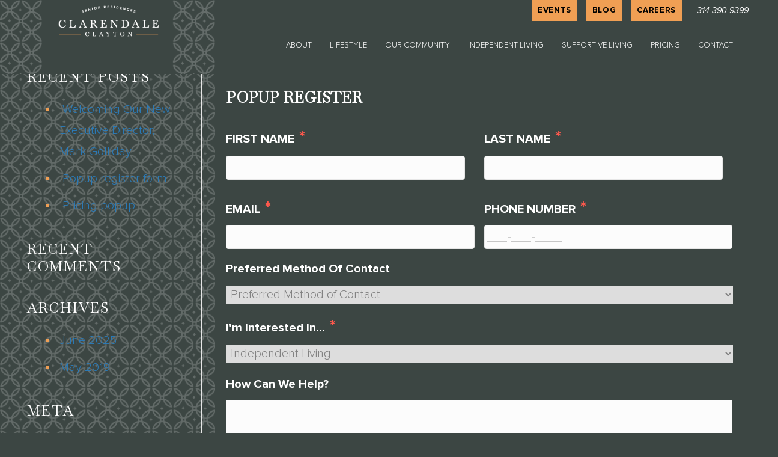

--- FILE ---
content_type: text/html; charset=UTF-8
request_url: https://www.clarendaleclayton.com/popup-register-form/
body_size: 23535
content:
<!DOCTYPE html>

<html lang="en-US" prefix="og: https://ogp.me/ns#">

<head>
<!-- Google Tag Manager -->
<script>(function(w,d,s,l,i){w[l]=w[l]||[];w[l].push({'gtm.start':
new Date().getTime(),event:'gtm.js'});var f=d.getElementsByTagName(s)[0],
j=d.createElement(s),dl=l!='dataLayer'?'&l='+l:'';j.async=true;j.src=
'https://www.googletagmanager.com/gtm.js?id='+i+dl;f.parentNode.insertBefore(j,f);
})(window,document,'script','dataLayer','GTM-T3F4XP3');</script>
<!-- End Google Tag Manager -->



<meta charset="UTF-8" />
<script>
var gform;gform||(document.addEventListener("gform_main_scripts_loaded",function(){gform.scriptsLoaded=!0}),document.addEventListener("gform/theme/scripts_loaded",function(){gform.themeScriptsLoaded=!0}),window.addEventListener("DOMContentLoaded",function(){gform.domLoaded=!0}),gform={domLoaded:!1,scriptsLoaded:!1,themeScriptsLoaded:!1,isFormEditor:()=>"function"==typeof InitializeEditor,callIfLoaded:function(o){return!(!gform.domLoaded||!gform.scriptsLoaded||!gform.themeScriptsLoaded&&!gform.isFormEditor()||(gform.isFormEditor()&&console.warn("The use of gform.initializeOnLoaded() is deprecated in the form editor context and will be removed in Gravity Forms 3.1."),o(),0))},initializeOnLoaded:function(o){gform.callIfLoaded(o)||(document.addEventListener("gform_main_scripts_loaded",()=>{gform.scriptsLoaded=!0,gform.callIfLoaded(o)}),document.addEventListener("gform/theme/scripts_loaded",()=>{gform.themeScriptsLoaded=!0,gform.callIfLoaded(o)}),window.addEventListener("DOMContentLoaded",()=>{gform.domLoaded=!0,gform.callIfLoaded(o)}))},hooks:{action:{},filter:{}},addAction:function(o,r,e,t){gform.addHook("action",o,r,e,t)},addFilter:function(o,r,e,t){gform.addHook("filter",o,r,e,t)},doAction:function(o){gform.doHook("action",o,arguments)},applyFilters:function(o){return gform.doHook("filter",o,arguments)},removeAction:function(o,r){gform.removeHook("action",o,r)},removeFilter:function(o,r,e){gform.removeHook("filter",o,r,e)},addHook:function(o,r,e,t,n){null==gform.hooks[o][r]&&(gform.hooks[o][r]=[]);var d=gform.hooks[o][r];null==n&&(n=r+"_"+d.length),gform.hooks[o][r].push({tag:n,callable:e,priority:t=null==t?10:t})},doHook:function(r,o,e){var t;if(e=Array.prototype.slice.call(e,1),null!=gform.hooks[r][o]&&((o=gform.hooks[r][o]).sort(function(o,r){return o.priority-r.priority}),o.forEach(function(o){"function"!=typeof(t=o.callable)&&(t=window[t]),"action"==r?t.apply(null,e):e[0]=t.apply(null,e)})),"filter"==r)return e[0]},removeHook:function(o,r,t,n){var e;null!=gform.hooks[o][r]&&(e=(e=gform.hooks[o][r]).filter(function(o,r,e){return!!(null!=n&&n!=o.tag||null!=t&&t!=o.priority)}),gform.hooks[o][r]=e)}});
</script>


<meta name='viewport' content='width=device-width, initial-scale=1.0' />

<meta http-equiv='X-UA-Compatible' content='IE=edge' />

<link rel="profile" href="https://gmpg.org/xfn/11" />
<link href="https://fonts.googleapis.com/css2?family=Baskervville:ital@0;1&display=swap" rel="stylesheet">


<!-- Search Engine Optimization by Rank Math PRO - https://rankmath.com/ -->
<title>Popup Register Form | Clarendale Clayton</title>
<meta name="robots" content="nofollow, noindex"/>
<meta property="og:locale" content="en_US" />
<meta property="og:type" content="article" />
<meta property="og:title" content="Popup Register Form | Clarendale Clayton" />
<meta property="og:url" content="https://www.clarendaleclayton.com/popup-register-form/" />
<meta property="og:site_name" content="Clarendale Clayton" />
<meta property="article:publisher" content="https://www.facebook.com/ClarendaleClayton/" />
<meta property="article:section" content="Uncategorized" />
<meta property="og:updated_time" content="2024-10-30T22:28:08-04:00" />
<meta property="og:image" content="https://www.clarendaleclayton.com/wp-content/uploads/2025/01/penthouse1.webp" />
<meta property="og:image:secure_url" content="https://www.clarendaleclayton.com/wp-content/uploads/2025/01/penthouse1.webp" />
<meta property="og:image:width" content="1000" />
<meta property="og:image:height" content="667" />
<meta property="og:image:alt" content="Popup register form" />
<meta property="og:image:type" content="image/webp" />
<meta property="article:published_time" content="2019-05-17T13:14:15-04:00" />
<meta property="article:modified_time" content="2024-10-30T22:28:08-04:00" />
<meta name="twitter:card" content="summary_large_image" />
<meta name="twitter:title" content="Popup Register Form | Clarendale Clayton" />
<meta name="twitter:image" content="https://www.clarendaleclayton.com/wp-content/uploads/2025/01/penthouse1.webp" />
<meta name="twitter:label1" content="Written by" />
<meta name="twitter:data1" content="admin" />
<meta name="twitter:label2" content="Time to read" />
<meta name="twitter:data2" content="Less than a minute" />
<script type="application/ld+json" class="rank-math-schema-pro">{"@context":"https://schema.org","@graph":[{"@type":"Place","@id":"https://www.clarendaleclayton.com/#place","geo":{"@type":"GeoCoordinates","latitude":"38.63858803735679","longitude":" -90.33517860739887"},"hasMap":"https://www.google.com/maps/search/?api=1&amp;query=38.63858803735679, -90.33517860739887","address":{"@type":"PostalAddress","streetAddress":"7651 Clayton Road","addressLocality":"Clayton","addressRegion":"MO","postalCode":"63117","addressCountry":"US"}},{"@type":["LocalBusiness","Organization"],"@id":"https://www.clarendaleclayton.com/#organization","name":"Clarendale Clayton","url":"https://www.clarendaleclayton.com/","sameAs":["https://www.facebook.com/ClarendaleClayton/","https://www.linkedin.com/company/clarendale-clayton/","https://www.youtube.com/channel/UCRT_JtS--DQW7wxqigv-acQ","https://www.instagram.com/clarendaleclayton/"],"email":"LIFE@ClarendaleClayton.com","address":{"@type":"PostalAddress","streetAddress":"7651 Clayton Road","addressLocality":"Clayton","addressRegion":"MO","postalCode":"63117","addressCountry":"US"},"logo":{"@type":"ImageObject","@id":"https://www.clarendaleclayton.com/#logo","url":"https://www.clarendaleclayton.com/wp-content/uploads/2025/03/309425282_554306270029515_7359005614312080047_n.jpg","contentUrl":"https://www.clarendaleclayton.com/wp-content/uploads/2025/03/309425282_554306270029515_7359005614312080047_n.jpg","caption":"Clarendale Clayton","inLanguage":"en-US","width":"344","height":"344"},"priceRange":"$$$$","openingHours":["Monday,Tuesday,Wednesday,Thursday,Friday,Saturday,Sunday 00:00-24:00"],"description":"Senior living completely reimagined. Independent Living, Assisted Living and Memory care at the center of it all. Expect five-star ambiance with a boutique hotel-style doorman and concierge services, plus gourmet restaurant dining, guest lectures, art exhibits, yoga classes and more\u2014all simply an elevator ride away.","location":{"@id":"https://www.clarendaleclayton.com/#place"},"image":{"@id":"https://www.clarendaleclayton.com/#logo"},"telephone":"+1-314-279-8025"},{"@type":"WebSite","@id":"https://www.clarendaleclayton.com/#website","url":"https://www.clarendaleclayton.com","name":"Clarendale Clayton","alternateName":"Clarendale Clayton Senior Living","publisher":{"@id":"https://www.clarendaleclayton.com/#organization"},"inLanguage":"en-US"},{"@type":"ImageObject","@id":"https://www.clarendaleclayton.com/wp-content/uploads/2025/01/penthouse1.webp","url":"https://www.clarendaleclayton.com/wp-content/uploads/2025/01/penthouse1.webp","width":"1000","height":"667","inLanguage":"en-US"},{"@type":"BreadcrumbList","@id":"https://www.clarendaleclayton.com/popup-register-form/#breadcrumb","itemListElement":[{"@type":"ListItem","position":"1","item":{"@id":"https://www.clarendaleclayton.com","name":"Home"}},{"@type":"ListItem","position":"2","item":{"@id":"https://www.clarendaleclayton.com/category/uncategorized/","name":"Uncategorized"}},{"@type":"ListItem","position":"3","item":{"@id":"https://www.clarendaleclayton.com/popup-register-form/","name":"Popup register form"}}]},{"@type":"WebPage","@id":"https://www.clarendaleclayton.com/popup-register-form/#webpage","url":"https://www.clarendaleclayton.com/popup-register-form/","name":"Popup Register Form | Clarendale Clayton","datePublished":"2019-05-17T13:14:15-04:00","dateModified":"2024-10-30T22:28:08-04:00","isPartOf":{"@id":"https://www.clarendaleclayton.com/#website"},"primaryImageOfPage":{"@id":"https://www.clarendaleclayton.com/wp-content/uploads/2025/01/penthouse1.webp"},"inLanguage":"en-US","breadcrumb":{"@id":"https://www.clarendaleclayton.com/popup-register-form/#breadcrumb"}},{"@type":"Person","@id":"https://www.clarendaleclayton.com/author/admin/","name":"admin","url":"https://www.clarendaleclayton.com/author/admin/","image":{"@type":"ImageObject","@id":"https://secure.gravatar.com/avatar/0a56285d414b0589d4f69a4c8d2fc5caf5d01b7eeecdbf5addcc5b93c1334ed2?s=96&amp;d=mm&amp;r=g","url":"https://secure.gravatar.com/avatar/0a56285d414b0589d4f69a4c8d2fc5caf5d01b7eeecdbf5addcc5b93c1334ed2?s=96&amp;d=mm&amp;r=g","caption":"admin","inLanguage":"en-US"},"worksFor":{"@id":"https://www.clarendaleclayton.com/#organization"}},{"@type":"BlogPosting","headline":"Popup Register Form | Clarendale Clayton","datePublished":"2019-05-17T13:14:15-04:00","dateModified":"2024-10-30T22:28:08-04:00","articleSection":"Uncategorized","author":{"@id":"https://www.clarendaleclayton.com/author/admin/","name":"admin"},"publisher":{"@id":"https://www.clarendaleclayton.com/#organization"},"name":"Popup Register Form | Clarendale Clayton","@id":"https://www.clarendaleclayton.com/popup-register-form/#richSnippet","isPartOf":{"@id":"https://www.clarendaleclayton.com/popup-register-form/#webpage"},"image":{"@id":"https://www.clarendaleclayton.com/wp-content/uploads/2025/01/penthouse1.webp"},"inLanguage":"en-US","mainEntityOfPage":{"@id":"https://www.clarendaleclayton.com/popup-register-form/#webpage"}}]}</script>
<!-- /Rank Math WordPress SEO plugin -->

<link rel='dns-prefetch' href='//fonts.googleapis.com' />
<link href='https://fonts.gstatic.com' crossorigin rel='preconnect' />
<link rel="alternate" type="application/rss+xml" title="Clarendale Clayton &raquo; Feed" href="https://www.clarendaleclayton.com/feed/" />
<link rel="alternate" type="application/rss+xml" title="Clarendale Clayton &raquo; Comments Feed" href="https://www.clarendaleclayton.com/comments/feed/" />
<link rel="alternate" type="application/rss+xml" title="Clarendale Clayton &raquo; Popup register form Comments Feed" href="https://www.clarendaleclayton.com/popup-register-form/feed/" />
<link rel="alternate" title="oEmbed (JSON)" type="application/json+oembed" href="https://www.clarendaleclayton.com/wp-json/oembed/1.0/embed?url=https%3A%2F%2Fwww.clarendaleclayton.com%2Fpopup-register-form%2F" />
<link rel="alternate" title="oEmbed (XML)" type="text/xml+oembed" href="https://www.clarendaleclayton.com/wp-json/oembed/1.0/embed?url=https%3A%2F%2Fwww.clarendaleclayton.com%2Fpopup-register-form%2F&#038;format=xml" />
		<style>
			.lazyload,
			.lazyloading {
				max-width: 100%;
			}
		</style>
		<style id='wp-img-auto-sizes-contain-inline-css'>
img:is([sizes=auto i],[sizes^="auto," i]){contain-intrinsic-size:3000px 1500px}
/*# sourceURL=wp-img-auto-sizes-contain-inline-css */
</style>
<style id='wp-emoji-styles-inline-css'>

	img.wp-smiley, img.emoji {
		display: inline !important;
		border: none !important;
		box-shadow: none !important;
		height: 1em !important;
		width: 1em !important;
		margin: 0 0.07em !important;
		vertical-align: -0.1em !important;
		background: none !important;
		padding: 0 !important;
	}
/*# sourceURL=wp-emoji-styles-inline-css */
</style>
<style id='classic-theme-styles-inline-css'>
/*! This file is auto-generated */
.wp-block-button__link{color:#fff;background-color:#32373c;border-radius:9999px;box-shadow:none;text-decoration:none;padding:calc(.667em + 2px) calc(1.333em + 2px);font-size:1.125em}.wp-block-file__button{background:#32373c;color:#fff;text-decoration:none}
/*# sourceURL=/wp-includes/css/classic-themes.min.css */
</style>
<link rel='stylesheet' id='gforms_reset_css-css' href='https://www.clarendaleclayton.com/wp-content/plugins/gravityforms/legacy/css/formreset.min.css?ver=2.9.24' media='all' />
<link rel='stylesheet' id='gforms_formsmain_css-css' href='https://www.clarendaleclayton.com/wp-content/plugins/gravityforms/legacy/css/formsmain.min.css?ver=2.9.24' media='all' />
<link rel='stylesheet' id='gforms_ready_class_css-css' href='https://www.clarendaleclayton.com/wp-content/plugins/gravityforms/legacy/css/readyclass.min.css?ver=2.9.24' media='all' />
<link rel='stylesheet' id='gforms_browsers_css-css' href='https://www.clarendaleclayton.com/wp-content/plugins/gravityforms/legacy/css/browsers.min.css?ver=2.9.24' media='all' />
<link rel='stylesheet' id='jquery-magnificpopup-css' href='https://www.clarendaleclayton.com/wp-content/plugins/bb-plugin/css/jquery.magnificpopup.min.css?ver=2.9.4' media='all' />
<link rel='stylesheet' id='base-css' href='https://www.clarendaleclayton.com/wp-content/themes/bb-theme/css/base.min.css?ver=1.7.17.1' media='all' />
<link rel='stylesheet' id='fl-automator-skin-css' href='https://www.clarendaleclayton.com/wp-content/uploads/bb-theme/skin-68430e776677a.css?ver=1.7.17.1' media='all' />
<link rel='stylesheet' id='fl-child-theme-css' href='https://www.clarendaleclayton.com/wp-content/themes/bb-theme-child/style.css?ver=6.9' media='all' />
<link rel='stylesheet' id='roboto-font-css' href='https://fonts.googleapis.com/css?family=Roboto%3A400%2C400i%2C500%2C500i%2C700%2C700i&#038;ver=6.9' media='all' />
<link rel='stylesheet' id='custom-css' href='https://www.clarendaleclayton.com/wp-content/themes/bb-theme-child/css/custom.css?ver=1766156612' media='all' />
<link rel='stylesheet' id='fl-builder-google-fonts-3270c2ece740395ee254ca31f1af92d6-css' href='//fonts.googleapis.com/css?family=Roboto%3A400&#038;ver=6.9' media='all' />
<script src="https://www.clarendaleclayton.com/wp-content/plugins/svg-support/vendor/DOMPurify/DOMPurify.min.js?ver=2.5.8" id="bodhi-dompurify-library-js"></script>
<script src="https://www.clarendaleclayton.com/wp-includes/js/jquery/jquery.min.js?ver=3.7.1" id="jquery-core-js"></script>
<script src="https://www.clarendaleclayton.com/wp-includes/js/jquery/jquery-migrate.min.js?ver=3.4.1" id="jquery-migrate-js"></script>
<script id="bodhi_svg_inline-js-extra">
var svgSettings = {"skipNested":""};
//# sourceURL=bodhi_svg_inline-js-extra
</script>
<script src="https://www.clarendaleclayton.com/wp-content/plugins/svg-support/js/min/svgs-inline-min.js" id="bodhi_svg_inline-js"></script>
<script id="bodhi_svg_inline-js-after">
cssTarget={"Bodhi":"img.style-svg","ForceInlineSVG":"style-svg"};ForceInlineSVGActive="false";frontSanitizationEnabled="on";
//# sourceURL=bodhi_svg_inline-js-after
</script>
<script defer='defer' src="https://www.clarendaleclayton.com/wp-content/plugins/gravityforms/js/jquery.json.min.js?ver=2.9.24" id="gform_json-js"></script>
<script id="gform_gravityforms-js-extra">
var gf_global = {"gf_currency_config":{"name":"U.S. Dollar","symbol_left":"$","symbol_right":"","symbol_padding":"","thousand_separator":",","decimal_separator":".","decimals":2,"code":"USD"},"base_url":"https://www.clarendaleclayton.com/wp-content/plugins/gravityforms","number_formats":[],"spinnerUrl":"https://www.clarendaleclayton.com/wp-content/plugins/gravityforms/images/spinner.svg","version_hash":"2565a9a4c145eee6b4e542282f385e5c","strings":{"newRowAdded":"New row added.","rowRemoved":"Row removed","formSaved":"The form has been saved.  The content contains the link to return and complete the form."}};
var gform_i18n = {"datepicker":{"days":{"monday":"Mo","tuesday":"Tu","wednesday":"We","thursday":"Th","friday":"Fr","saturday":"Sa","sunday":"Su"},"months":{"january":"January","february":"February","march":"March","april":"April","may":"May","june":"June","july":"July","august":"August","september":"September","october":"October","november":"November","december":"December"},"firstDay":1,"iconText":"Select date"}};
var gf_legacy_multi = {"6":"1"};
var gform_gravityforms = {"strings":{"invalid_file_extension":"This type of file is not allowed. Must be one of the following:","delete_file":"Delete this file","in_progress":"in progress","file_exceeds_limit":"File exceeds size limit","illegal_extension":"This type of file is not allowed.","max_reached":"Maximum number of files reached","unknown_error":"There was a problem while saving the file on the server","currently_uploading":"Please wait for the uploading to complete","cancel":"Cancel","cancel_upload":"Cancel this upload","cancelled":"Cancelled","error":"Error","message":"Message"},"vars":{"images_url":"https://www.clarendaleclayton.com/wp-content/plugins/gravityforms/images"}};
//# sourceURL=gform_gravityforms-js-extra
</script>
<script id="gform_gravityforms-js-before">

//# sourceURL=gform_gravityforms-js-before
</script>
<script defer='defer' src="https://www.clarendaleclayton.com/wp-content/plugins/gravityforms/js/gravityforms.min.js?ver=2.9.24" id="gform_gravityforms-js"></script>
<script defer='defer' src="https://www.clarendaleclayton.com/wp-content/plugins/gravityforms/assets/js/dist/utils.min.js?ver=48a3755090e76a154853db28fc254681" id="gform_gravityforms_utils-js"></script>
<link rel="https://api.w.org/" href="https://www.clarendaleclayton.com/wp-json/" /><link rel="alternate" title="JSON" type="application/json" href="https://www.clarendaleclayton.com/wp-json/wp/v2/posts/573" /><link rel="EditURI" type="application/rsd+xml" title="RSD" href="https://www.clarendaleclayton.com/xmlrpc.php?rsd" />
<link rel='shortlink' href='https://www.clarendaleclayton.com/?p=573' />
		<script type="text/javascript">
				(function(c,l,a,r,i,t,y){
					c[a]=c[a]||function(){(c[a].q=c[a].q||[]).push(arguments)};t=l.createElement(r);t.async=1;
					t.src="https://www.clarity.ms/tag/"+i+"?ref=wordpress";y=l.getElementsByTagName(r)[0];y.parentNode.insertBefore(t,y);
				})(window, document, "clarity", "script", "qexnzovwgl");
		</script>
		<!-- Stream WordPress user activity plugin v4.1.1 -->
<link rel="llms-sitemap" href="https://www.clarendaleclayton.com/llms.txt" />
		<script>
			document.documentElement.className = document.documentElement.className.replace('no-js', 'js');
		</script>
				<style>
			.no-js img.lazyload {
				display: none;
			}

			figure.wp-block-image img.lazyloading {
				min-width: 150px;
			}

			.lazyload,
			.lazyloading {
				--smush-placeholder-width: 100px;
				--smush-placeholder-aspect-ratio: 1/1;
				width: var(--smush-image-width, var(--smush-placeholder-width)) !important;
				aspect-ratio: var(--smush-image-aspect-ratio, var(--smush-placeholder-aspect-ratio)) !important;
			}

						.lazyload, .lazyloading {
				opacity: 0;
			}

			.lazyloaded {
				opacity: 1;
				transition: opacity 400ms;
				transition-delay: 0ms;
			}

					</style>
		<link rel="pingback" href="https://www.clarendaleclayton.com/xmlrpc.php">
<style>.recentcomments a{display:inline !important;padding:0 !important;margin:0 !important;}</style><link rel="icon" href="https://www.clarendaleclayton.com/wp-content/smush-webp/2020/11/cropped-favicon-32x32.png.webp" sizes="32x32" data-smush-webp-fallback="{&quot;href&quot;:&quot;https:\/\/www.clarendaleclayton.com\/wp-content\/uploads\/2020\/11\/cropped-favicon-32x32.png&quot;}" />
<link rel="icon" href="https://www.clarendaleclayton.com/wp-content/smush-webp/2020/11/cropped-favicon-192x192.png.webp" sizes="192x192" data-smush-webp-fallback="{&quot;href&quot;:&quot;https:\/\/www.clarendaleclayton.com\/wp-content\/uploads\/2020\/11\/cropped-favicon-192x192.png&quot;}" />
<link rel="apple-touch-icon" href="https://www.clarendaleclayton.com/wp-content/smush-webp/2020/11/cropped-favicon-180x180.png.webp" data-smush-webp-fallback="{&quot;href&quot;:&quot;https:\/\/www.clarendaleclayton.com\/wp-content\/uploads\/2020\/11\/cropped-favicon-180x180.png&quot;}" />
<meta name="msapplication-TileImage" content="https://www.clarendaleclayton.com/wp-content/uploads/2020/11/cropped-favicon-270x270.png" />
		<style id="wp-custom-css">
			 .more-items {
      display: none;
    }

    .show .more-items {
      display: list-item;
    }

    .view-more {
      color: #000;
      background-color: #F09F54;
      border: none;
      padding: 0;
      cursor: pointer;
      font-size: 16px;
      text-decoration: none;
			padding: 10px;
			line-height: 1.5;
			text-transform: uppercase;
      letter-spacing: 0.05em;
			border-radius:0;
			margin-top:10px;
			font-weight:bold;
    }

    .text-block {
      display: none;
      margin: 10px 0;
      padding: 10px;
      background-color: #f0f0f0;
      border: 1px solid #ccc;
    }

@media only screen and (min-width: 900px) {
.hero.video {
    background-image: none;
    height: 40vw;
    padding-bottom: 0;
	}}


    .accordion {
      max-width: 1400px;
      margin: 0 auto;
    }

    .accordion-item {
      border-bottom: 1px solid #ddd;
    }

    .accordion input {
      display: none;
    }

    .accordion-label {
      display: block;
      font-weight: bold;
      padding: 1rem;
      background-color: #F09F54;
      cursor: pointer;
      position: relative;
			color:#000000!important;
    }

    .accordion-label::after {
      content: '+';
      position: absolute;
      right: 1rem;
			bottom: 1rem;
      transition: transform 0.3s;
    }

    .accordion input:checked + .accordion-label::after {
      content: '-';
      transform: rotate(180deg);
    }

    .accordion-content {
      max-height: 0;
      overflow: hidden;
      transition: max-height 0.3s ease;
      padding: 0 1rem;
			background-color:#fff;
				color:#000;
    }

    .accordion input:checked ~ .accordion-content {
      max-height: 200px; /* Adjust based on expected content size */
      padding: 1rem;
    }

.prefooter-bg
 {
    height: 0px!important;
    background: transparent url(../img/homepage-prefooter-bg.png) top center / auto 79px;
}

.video-wrapper {
  position: relative;
  padding-bottom: 56.25%; /* 16:9 ratio */
  height: 0;
  overflow: hidden;
  max-width: 100%;
}

.video-wrapper iframe {
  position: absolute;
  top: 0;
  left: 0;
  width: 100%;
  height: 100%;
}

.gform_wrapper.gravity-theme .gfield_label
 {
    display: inline-block;
    font-size: 16px;
    font-weight: 700;
    margin-bottom: 8px;
    padding: 0;
    color: #fff !important;
}

@media only screen and (max-width: 900px) {
.location
 {
    text-align: right !important;
    width: 100vw;
    float: right;
	}}

.mobile-nav__item:nth-of-type(2)
 {
    border-left: 0px solid #3c4643!important;
}

@media only screen and (max-width: 420px) {
    .mobile-nav__item {
        padding: 0 !important;
        padding-left: 5% !important;
    }
	
	@media only screen and (max-width: 1023px) {
    .mobile-nav__item a.mobile-nav__link {
        padding: 0 !important;
        padding-left: 4.5% !important;
    }
}

	@media only screen and (max-width: 420px) {
.gallery.videos .gallery__slide p {
    text-align: left;
    width: 80%!important;
    margin: 0 0 0 0!important;
    display: block;
    font-weight: bold !important;
    line-height: 22px !important;
		}
	
#gallery__carousel
 {
    width: 80vw !important;
    margin-left: 1%!important;
}
	.gallery.videos iframe {
    width: 100% !important;
    height: 45vw !important;
    margin-right: 50px !important;
}
	
	}
  /* Parent container: vertical stack of rows */
  .footer-icons {
    display: flex;
    flex-direction: column;
    align-items: center;
    gap: 20px;
    padding: 20px 0;
  }

  /* Each row: horizontal flex container */
  .footer-row {
    display: flex !important;
    flex-direction: row !important;
    justify-content: center !important;
    gap: 15px !important;
    flex-wrap: nowrap !important;
    width: 100%;
    max-width: 600px; /* optional max width */
  }

  /* Images inside rows */
  .footer-row img {
    max-height: 50px;
    width: auto;
    height: auto;
    display: block;
  }

  /* Make social links inline-block for safe measure */
  .footer-row a {
    display: inline-block;
  }

  /* Small screen adjustment */
  @media (max-width: 480px) {
    .footer-row img {
      max-height: 40px;
    }
  }
	
	
.events__tabs p {
    padding-bottom: 10px;
    border-bottom: 1px solid #3c4643;
    text-align: right;
		display:none!important;
}		</style>
		<!-- Pardot Tracking Code -->
<script type='text/javascript'>
piAId = '859583';
piCId = '';
piHostname = 'mktlife.clarendaleclayton.com';

(function() {
	function async_load(){
		var s = document.createElement('script'); s.type = 'text/javascript';
		s.src = ('https:' == document.location.protocol ? 'https://' : 'http://') + piHostname + '/pd.js';
		var c = document.getElementsByTagName('script')[0]; c.parentNode.insertBefore(s, c);
	}
	if(window.attachEvent) { window.attachEvent('onload', async_load); }
	else { window.addEventListener('load', async_load, false); }
})();
</script>
<!-- Hotjar Tracking Code for https://www.clarendaleclayton.com/ -->
<script>
    (function(h,o,t,j,a,r){
        h.hj=h.hj||function(){(h.hj.q=h.hj.q||[]).push(arguments)}; 
        h._hjSettings={hjid:2285270,hjsv:6};
        a=o.getElementsByTagName('head')[0];
        r=o.createElement('script');r.async=1;
        r.src=t+h._hjSettings.hjid+j+h._hjSettings.hjsv;
        a.appendChild(r);
    })(window,document,'https://static.hotjar.com/c/hotjar-','.js?sv=');
</script>
<style id='global-styles-inline-css'>
:root{--wp--preset--aspect-ratio--square: 1;--wp--preset--aspect-ratio--4-3: 4/3;--wp--preset--aspect-ratio--3-4: 3/4;--wp--preset--aspect-ratio--3-2: 3/2;--wp--preset--aspect-ratio--2-3: 2/3;--wp--preset--aspect-ratio--16-9: 16/9;--wp--preset--aspect-ratio--9-16: 9/16;--wp--preset--color--black: #000000;--wp--preset--color--cyan-bluish-gray: #abb8c3;--wp--preset--color--white: #ffffff;--wp--preset--color--pale-pink: #f78da7;--wp--preset--color--vivid-red: #cf2e2e;--wp--preset--color--luminous-vivid-orange: #ff6900;--wp--preset--color--luminous-vivid-amber: #fcb900;--wp--preset--color--light-green-cyan: #7bdcb5;--wp--preset--color--vivid-green-cyan: #00d084;--wp--preset--color--pale-cyan-blue: #8ed1fc;--wp--preset--color--vivid-cyan-blue: #0693e3;--wp--preset--color--vivid-purple: #9b51e0;--wp--preset--color--fl-heading-text: #333333;--wp--preset--color--fl-body-bg: #f2f2f2;--wp--preset--color--fl-body-text: #757575;--wp--preset--color--fl-accent: #2b7bb9;--wp--preset--color--fl-accent-hover: #2b7bb9;--wp--preset--color--fl-topbar-bg: #ffffff;--wp--preset--color--fl-topbar-text: #000000;--wp--preset--color--fl-topbar-link: #428bca;--wp--preset--color--fl-topbar-hover: #428bca;--wp--preset--color--fl-header-bg: #ffffff;--wp--preset--color--fl-header-text: #000000;--wp--preset--color--fl-header-link: #428bca;--wp--preset--color--fl-header-hover: #428bca;--wp--preset--color--fl-nav-bg: #ffffff;--wp--preset--color--fl-nav-link: #428bca;--wp--preset--color--fl-nav-hover: #428bca;--wp--preset--color--fl-content-bg: #ffffff;--wp--preset--color--fl-footer-widgets-bg: #ffffff;--wp--preset--color--fl-footer-widgets-text: #000000;--wp--preset--color--fl-footer-widgets-link: #428bca;--wp--preset--color--fl-footer-widgets-hover: #428bca;--wp--preset--color--fl-footer-bg: #ffffff;--wp--preset--color--fl-footer-text: #000000;--wp--preset--color--fl-footer-link: #428bca;--wp--preset--color--fl-footer-hover: #428bca;--wp--preset--gradient--vivid-cyan-blue-to-vivid-purple: linear-gradient(135deg,rgb(6,147,227) 0%,rgb(155,81,224) 100%);--wp--preset--gradient--light-green-cyan-to-vivid-green-cyan: linear-gradient(135deg,rgb(122,220,180) 0%,rgb(0,208,130) 100%);--wp--preset--gradient--luminous-vivid-amber-to-luminous-vivid-orange: linear-gradient(135deg,rgb(252,185,0) 0%,rgb(255,105,0) 100%);--wp--preset--gradient--luminous-vivid-orange-to-vivid-red: linear-gradient(135deg,rgb(255,105,0) 0%,rgb(207,46,46) 100%);--wp--preset--gradient--very-light-gray-to-cyan-bluish-gray: linear-gradient(135deg,rgb(238,238,238) 0%,rgb(169,184,195) 100%);--wp--preset--gradient--cool-to-warm-spectrum: linear-gradient(135deg,rgb(74,234,220) 0%,rgb(151,120,209) 20%,rgb(207,42,186) 40%,rgb(238,44,130) 60%,rgb(251,105,98) 80%,rgb(254,248,76) 100%);--wp--preset--gradient--blush-light-purple: linear-gradient(135deg,rgb(255,206,236) 0%,rgb(152,150,240) 100%);--wp--preset--gradient--blush-bordeaux: linear-gradient(135deg,rgb(254,205,165) 0%,rgb(254,45,45) 50%,rgb(107,0,62) 100%);--wp--preset--gradient--luminous-dusk: linear-gradient(135deg,rgb(255,203,112) 0%,rgb(199,81,192) 50%,rgb(65,88,208) 100%);--wp--preset--gradient--pale-ocean: linear-gradient(135deg,rgb(255,245,203) 0%,rgb(182,227,212) 50%,rgb(51,167,181) 100%);--wp--preset--gradient--electric-grass: linear-gradient(135deg,rgb(202,248,128) 0%,rgb(113,206,126) 100%);--wp--preset--gradient--midnight: linear-gradient(135deg,rgb(2,3,129) 0%,rgb(40,116,252) 100%);--wp--preset--font-size--small: 13px;--wp--preset--font-size--medium: 20px;--wp--preset--font-size--large: 36px;--wp--preset--font-size--x-large: 42px;--wp--preset--spacing--20: 0.44rem;--wp--preset--spacing--30: 0.67rem;--wp--preset--spacing--40: 1rem;--wp--preset--spacing--50: 1.5rem;--wp--preset--spacing--60: 2.25rem;--wp--preset--spacing--70: 3.38rem;--wp--preset--spacing--80: 5.06rem;--wp--preset--shadow--natural: 6px 6px 9px rgba(0, 0, 0, 0.2);--wp--preset--shadow--deep: 12px 12px 50px rgba(0, 0, 0, 0.4);--wp--preset--shadow--sharp: 6px 6px 0px rgba(0, 0, 0, 0.2);--wp--preset--shadow--outlined: 6px 6px 0px -3px rgb(255, 255, 255), 6px 6px rgb(0, 0, 0);--wp--preset--shadow--crisp: 6px 6px 0px rgb(0, 0, 0);}:where(.is-layout-flex){gap: 0.5em;}:where(.is-layout-grid){gap: 0.5em;}body .is-layout-flex{display: flex;}.is-layout-flex{flex-wrap: wrap;align-items: center;}.is-layout-flex > :is(*, div){margin: 0;}body .is-layout-grid{display: grid;}.is-layout-grid > :is(*, div){margin: 0;}:where(.wp-block-columns.is-layout-flex){gap: 2em;}:where(.wp-block-columns.is-layout-grid){gap: 2em;}:where(.wp-block-post-template.is-layout-flex){gap: 1.25em;}:where(.wp-block-post-template.is-layout-grid){gap: 1.25em;}.has-black-color{color: var(--wp--preset--color--black) !important;}.has-cyan-bluish-gray-color{color: var(--wp--preset--color--cyan-bluish-gray) !important;}.has-white-color{color: var(--wp--preset--color--white) !important;}.has-pale-pink-color{color: var(--wp--preset--color--pale-pink) !important;}.has-vivid-red-color{color: var(--wp--preset--color--vivid-red) !important;}.has-luminous-vivid-orange-color{color: var(--wp--preset--color--luminous-vivid-orange) !important;}.has-luminous-vivid-amber-color{color: var(--wp--preset--color--luminous-vivid-amber) !important;}.has-light-green-cyan-color{color: var(--wp--preset--color--light-green-cyan) !important;}.has-vivid-green-cyan-color{color: var(--wp--preset--color--vivid-green-cyan) !important;}.has-pale-cyan-blue-color{color: var(--wp--preset--color--pale-cyan-blue) !important;}.has-vivid-cyan-blue-color{color: var(--wp--preset--color--vivid-cyan-blue) !important;}.has-vivid-purple-color{color: var(--wp--preset--color--vivid-purple) !important;}.has-black-background-color{background-color: var(--wp--preset--color--black) !important;}.has-cyan-bluish-gray-background-color{background-color: var(--wp--preset--color--cyan-bluish-gray) !important;}.has-white-background-color{background-color: var(--wp--preset--color--white) !important;}.has-pale-pink-background-color{background-color: var(--wp--preset--color--pale-pink) !important;}.has-vivid-red-background-color{background-color: var(--wp--preset--color--vivid-red) !important;}.has-luminous-vivid-orange-background-color{background-color: var(--wp--preset--color--luminous-vivid-orange) !important;}.has-luminous-vivid-amber-background-color{background-color: var(--wp--preset--color--luminous-vivid-amber) !important;}.has-light-green-cyan-background-color{background-color: var(--wp--preset--color--light-green-cyan) !important;}.has-vivid-green-cyan-background-color{background-color: var(--wp--preset--color--vivid-green-cyan) !important;}.has-pale-cyan-blue-background-color{background-color: var(--wp--preset--color--pale-cyan-blue) !important;}.has-vivid-cyan-blue-background-color{background-color: var(--wp--preset--color--vivid-cyan-blue) !important;}.has-vivid-purple-background-color{background-color: var(--wp--preset--color--vivid-purple) !important;}.has-black-border-color{border-color: var(--wp--preset--color--black) !important;}.has-cyan-bluish-gray-border-color{border-color: var(--wp--preset--color--cyan-bluish-gray) !important;}.has-white-border-color{border-color: var(--wp--preset--color--white) !important;}.has-pale-pink-border-color{border-color: var(--wp--preset--color--pale-pink) !important;}.has-vivid-red-border-color{border-color: var(--wp--preset--color--vivid-red) !important;}.has-luminous-vivid-orange-border-color{border-color: var(--wp--preset--color--luminous-vivid-orange) !important;}.has-luminous-vivid-amber-border-color{border-color: var(--wp--preset--color--luminous-vivid-amber) !important;}.has-light-green-cyan-border-color{border-color: var(--wp--preset--color--light-green-cyan) !important;}.has-vivid-green-cyan-border-color{border-color: var(--wp--preset--color--vivid-green-cyan) !important;}.has-pale-cyan-blue-border-color{border-color: var(--wp--preset--color--pale-cyan-blue) !important;}.has-vivid-cyan-blue-border-color{border-color: var(--wp--preset--color--vivid-cyan-blue) !important;}.has-vivid-purple-border-color{border-color: var(--wp--preset--color--vivid-purple) !important;}.has-vivid-cyan-blue-to-vivid-purple-gradient-background{background: var(--wp--preset--gradient--vivid-cyan-blue-to-vivid-purple) !important;}.has-light-green-cyan-to-vivid-green-cyan-gradient-background{background: var(--wp--preset--gradient--light-green-cyan-to-vivid-green-cyan) !important;}.has-luminous-vivid-amber-to-luminous-vivid-orange-gradient-background{background: var(--wp--preset--gradient--luminous-vivid-amber-to-luminous-vivid-orange) !important;}.has-luminous-vivid-orange-to-vivid-red-gradient-background{background: var(--wp--preset--gradient--luminous-vivid-orange-to-vivid-red) !important;}.has-very-light-gray-to-cyan-bluish-gray-gradient-background{background: var(--wp--preset--gradient--very-light-gray-to-cyan-bluish-gray) !important;}.has-cool-to-warm-spectrum-gradient-background{background: var(--wp--preset--gradient--cool-to-warm-spectrum) !important;}.has-blush-light-purple-gradient-background{background: var(--wp--preset--gradient--blush-light-purple) !important;}.has-blush-bordeaux-gradient-background{background: var(--wp--preset--gradient--blush-bordeaux) !important;}.has-luminous-dusk-gradient-background{background: var(--wp--preset--gradient--luminous-dusk) !important;}.has-pale-ocean-gradient-background{background: var(--wp--preset--gradient--pale-ocean) !important;}.has-electric-grass-gradient-background{background: var(--wp--preset--gradient--electric-grass) !important;}.has-midnight-gradient-background{background: var(--wp--preset--gradient--midnight) !important;}.has-small-font-size{font-size: var(--wp--preset--font-size--small) !important;}.has-medium-font-size{font-size: var(--wp--preset--font-size--medium) !important;}.has-large-font-size{font-size: var(--wp--preset--font-size--large) !important;}.has-x-large-font-size{font-size: var(--wp--preset--font-size--x-large) !important;}
/*# sourceURL=global-styles-inline-css */
</style>
<link rel='stylesheet' id='font-awesome-5-css' href='https://www.clarendaleclayton.com/wp-content/plugins/bb-plugin/fonts/fontawesome/5.15.4/css/all.min.css?ver=2.9.4' media='all' />
</head>

<body itemscope="itemscope" itemtype="https://schema.org/WebPage" style="background-color: #ffffff">
<!-- Google Tag Manager (noscript) -->
<noscript><iframe data-src="https://www.googletagmanager.com/ns.html?id=GTM-T3F4XP3"
height="0" width="0" style="display:none;visibility:hidden" src="[data-uri]" class="lazyload" data-load-mode="1"></iframe></noscript>
<!-- End Google Tag Manager (noscript) -->

<a aria-label="Skip to content" class="fl-screen-reader-text" href="#fl-main-content">Skip to content</a>
<div class="wp-singular post-template-default single single-post postid-573 single-format-standard wp-theme-bb-theme wp-child-theme-bb-theme-child fl-builder-2-9-4 fl-theme-1-7-17-1 fl-no-js fl-framework-base fl-preset-default fl-full-width fl-has-sidebar fl-search-active has-blocks" id="page">

<header class="header header_fixed header_hideable-bottom header_hideable-top">

    <div class="header__bottom">

<div class="top-container">
	<div class="main-nav__item">
		<a href="/events/" class="button">Events</a>
	</div>
	<div class="main-nav__item">
		<a href="/blog/" class="button">Blog</a>
	</div>
	<div class="main-nav__item">
		<a href="/careers/" class="button">Careers</a>       
    </div>
	<div class="main-nav__item">
		<a href="tel:3143909399" class="call-now">314-390-9399</a>   
					<div id='search-form' style='display: none;' >
				<form action="https://www.clarendaleclayton.com/" class="search removed-xs">
					<input id='search-form-input' type="text" name="s" class="fl-search-input search__input" value="" onblur='hide_search_form()'  >
					<button type="submit" class="search__button" aria-label="Search"></button>
				</form>
			</div>
			<div id='search-form-button' >
				<form action="javascript:void(0)" class="search removed-xs">
					<button type="submit" class="search__button" onClick='show_search_form();' aria-label="Search"  ></button>
				</form>
			</div>
    </div>
</div>

        <div class="container">

            <a href="https://www.clarendaleclayton.com" class="logo">

                <img data-src="https://www.clarendaleclayton.com/wp-content/uploads/2019/10/footer-logo.png" alt="logo" src="[data-uri]" class="lazyload" style="--smush-placeholder-width: 449px; --smush-placeholder-aspect-ratio: 449/138;">

            </a>
			
            <nav class="main-nav">



                


                        <div class="main-nav__item">

                            <a href="https://www.clarendaleclayton.com/about/" class="main-nav__link" target="">About</a>

                            
                            <div class="main-nav__dropdown">

                            
                                <a href="https://www.clarendaleclayton.com/about/#TeamSection" class="main-nav__sublink" target="">Meet The Team</a>

                            
                            </div>

                            
                        </div>



                


                        <div class="main-nav__item">

                            <a href="https://www.clarendaleclayton.com/lifestyle/" class="main-nav__link" target="">Lifestyle</a>

                            
                            <div class="main-nav__dropdown">

                            
                                <a href="https://www.clarendaleclayton.com/testimonials/" class="main-nav__sublink" target="">Testimonials</a>

                            
                            </div>

                            
                        </div>



                


                        <div class="main-nav__item">

                            <a href="https://www.clarendaleclayton.com/our-community/" class="main-nav__link" target="">Our Community</a>

                            
                            <div class="main-nav__dropdown">

                            
                                <a href="https://www.clarendaleclayton.com/interactive-map/" class="main-nav__sublink" target="">Virtual Tour</a>

                            
                            </div>

                            
                        </div>



                


                        <div class="main-nav__item">

                            <a href="https://www.clarendaleclayton.com/independent-living/" class="main-nav__link" target="">Independent Living</a>

                            
                            <div class="main-nav__dropdown">

                            
                                <a href="https://www.clarendaleclayton.com/floor-plans/" class="main-nav__sublink" target="">Floor Plans</a>

                            
                                <a href="https://www.clarendaleclayton.com/penthouse-living/" class="main-nav__sublink" target="">Penthouse Living</a>

                            
                            </div>

                            
                        </div>



                
                        <div class="main-nav__item main-nav__item_more">

                            <a href="#" class="main-nav__link">More...</a>

                            <div class="main-nav__dropdown">

                                
                                <a href="https://www.clarendaleclayton.com/about/" class="main-nav__sublink">About</a>

                                
                                <a href="https://www.clarendaleclayton.com/popup-register-form/" class="main-nav__sublink main-nav__sublink_active">Popup register form</a>

                                
                                <a href="https://www.clarendaleclayton.com/popup-register-form/" class="main-nav__sublink main-nav__sublink_active">Popup register form</a>

                                
                                <a href="https://www.clarendaleclayton.com/popup-register-form/" class="main-nav__sublink main-nav__sublink_active">Popup register form</a>

                                
                                <a href="https://www.clarendaleclayton.com/contact/" class="main-nav__sublink">Contact</a>

                                
                            </div>

                        </div>

                        


                        <div class="main-nav__item">

                            <a href="https://www.clarendaleclayton.com/supportive-living/" class="main-nav__link" target="">Supportive Living</a>

                            
                            <div class="main-nav__dropdown">

                            
                                <a href="https://www.clarendaleclayton.com/assisted-living/" class="main-nav__sublink" target="">Assisted Living</a>

                            
                                <a href="https://www.clarendaleclayton.com/memory-care/" class="main-nav__sublink" target="">Memory Care</a>

                            
                                <a href="https://www.clarendaleclayton.com/lcs-signature-programs/" class="main-nav__sublink" target="">LCS Signature Programs</a>

                            
                                <a href="https://www.clarendaleclayton.com/floor-plans/" class="main-nav__sublink" target="">Floor Plans</a>

                            
                            </div>

                            
                        </div>



                


                        <div class="main-nav__item">

                            <a href="https://www.clarendaleclayton.com/pricing/" class="main-nav__link" target="">Pricing</a>

                            
                            <div class="main-nav__dropdown">

                            
                                <a href="https://www.clarendaleclayton.com/interactive-map/#InteractiveMap" class="main-nav__sublink" target="">Apartment Finder</a>

                            
                            </div>

                            
                        </div>



                


                        <div class="main-nav__item">

                            <a href="https://www.clarendaleclayton.com/contact/" class="main-nav__link" target="">Contact</a>

                            
                        </div>



                
            </nav>

            <button id="burger" class="burger"><i></i></button>
			
			<div class="side-items">


				<div id='search-form' style='display: none;' >
				 <form action="https://www.clarendaleclayton.com/" class="search removed-xs">

			                <input id='search-form-input' type="text" name="s" class="fl-search-input search__input" value="" onblur='hide_search_form()'  >
					                <button type="submit" class="search__button" aria-label="Search"></button>
			            </form>
				</div>
				<div id='search-form-button' style='display: none;' >
				 <form action="javascript:void(0)" class="search removed-xs">

					                <button type="submit" class="search__button" onClick='show_search_form();' aria-label="Search"  ></button>
			            </form>

				</div>
				<!--<a href="tel:" class="call-now"></a>-->
			</div>

        </div>

    </div>
<nav id="mobile-nav" class="mobile-nav">


    <ul id="mobile-menu" class="mobile-nav__menu"><li id="menu-item-205" class="dropdown about menu-item menu-item-type-post_type menu-item-object-page menu-item-has-children menu-item-205"><a href="https://www.clarendaleclayton.com/about/">About</a>
<ul class="sub-menu">
	<li id="menu-item-3455" class="menu-item menu-item-type-custom menu-item-object-custom menu-item-3455"><a href="https://www.clarendaleclayton.com/about/#TeamSection">Meet The Team</a></li>
</ul>
</li>
<li id="menu-item-3218" class="menu-item menu-item-type-post_type menu-item-object-page menu-item-has-children menu-item-3218"><a href="https://www.clarendaleclayton.com/lifestyle/">Lifestyle</a>
<ul class="sub-menu">
	<li id="menu-item-2592" class="menu-item menu-item-type-post_type menu-item-object-page menu-item-2592"><a href="https://www.clarendaleclayton.com/testimonials/">Testimonials</a></li>
</ul>
</li>
<li id="menu-item-3219" class="menu-item menu-item-type-post_type menu-item-object-page menu-item-has-children menu-item-3219"><a href="https://www.clarendaleclayton.com/our-community/">Our Community</a>
<ul class="sub-menu">
	<li id="menu-item-3221" class="menu-item menu-item-type-post_type menu-item-object-page menu-item-3221"><a href="https://www.clarendaleclayton.com/interactive-map/">Virtual Tour</a></li>
</ul>
</li>
<li id="menu-item-3389" class="dropdown menu-item menu-item-type-post_type menu-item-object-page menu-item-has-children menu-item-3389"><a href="https://www.clarendaleclayton.com/independent-living/">Independent Living</a>
<ul class="sub-menu">
	<li id="menu-item-3205" class="menu-item menu-item-type-post_type menu-item-object-page menu-item-3205"><a href="https://www.clarendaleclayton.com/floor-plans/">Floor Plans</a></li>
	<li id="menu-item-2484" class="menu-item menu-item-type-post_type menu-item-object-page menu-item-2484"><a href="https://www.clarendaleclayton.com/penthouse-living/">Penthouse Living</a></li>
</ul>
</li>
<li id="menu-item-1800" class="dropdown menu-item menu-item-type-post_type menu-item-object-page menu-item-has-children menu-item-1800"><a href="https://www.clarendaleclayton.com/supportive-living/">Supportive Living</a>
<ul class="sub-menu">
	<li id="menu-item-1614" class="assisted-living menu-item menu-item-type-post_type menu-item-object-page menu-item-1614"><a href="https://www.clarendaleclayton.com/assisted-living/">Assisted Living</a></li>
	<li id="menu-item-3141" class="menu-item menu-item-type-post_type menu-item-object-page menu-item-3141"><a href="https://www.clarendaleclayton.com/memory-care/">Memory Care</a></li>
	<li id="menu-item-3091" class="menu-item menu-item-type-post_type menu-item-object-page menu-item-3091"><a href="https://www.clarendaleclayton.com/lcs-signature-programs/">LCS Signature Programs</a></li>
	<li id="menu-item-3206" class="menu-item menu-item-type-post_type menu-item-object-page menu-item-3206"><a href="https://www.clarendaleclayton.com/floor-plans/">Floor Plans</a></li>
</ul>
</li>
<li id="menu-item-3386" class="dropdown menu-item menu-item-type-post_type menu-item-object-page menu-item-has-children menu-item-3386"><a href="https://www.clarendaleclayton.com/pricing/">Pricing</a>
<ul class="sub-menu">
	<li id="menu-item-2467" class="menu-item menu-item-type-custom menu-item-object-custom menu-item-2467"><a href="https://www.clarendaleclayton.com/interactive-map/#InteractiveMap">Apartment Finder</a></li>
</ul>
</li>
<li id="menu-item-204" class="contact menu-item menu-item-type-post_type menu-item-object-page menu-item-204"><a href="https://www.clarendaleclayton.com/contact/">Contact</a></li>
</ul>	<div class="mobile-nav__item"><a href="/events/" class="mobile-nav__link">Events</a></div>
    <div class="mobile-nav__item"><a href="/blog/" class="mobile-nav__link">Blog</a></div>
    <div class="mobile-nav__item"><a href="/careers/" class="mobile-nav__link">Careers</a></div>
	<div class="mobile-nav__item"><a href="tel:3143909399" class="mobile-nav__link">314-390-9399</a></div>
		<div class="search-mobile-wrapper">

			<form action="https://www.clarendaleclayton.com/" class="search search-mobile">

				<input type="text" name="s" class="fl-search-input search__input" value="">

				<button type="submit" class="search__button" aria-label="Submit"></button>

			</form>

		</div>
		
    </nav>

<script>
document.addEventListener('DOMContentLoaded', function() {
    // Select all menu items that have sub-items
    const menuItemsWithChildren = document.querySelectorAll('.menu-item-has-children');

    menuItemsWithChildren.forEach(menuItem => {
        // Create a span element for the caret symbol
        const caret = document.createElement('span');
        caret.classList.add('caret');
        caret.innerHTML = '&#9660;'; // Downward-pointing caret symbol

        // Append the caret to the menu item
        menuItem.appendChild(caret);

        // Add an event listener to toggle the sub-menu visibility
        caret.addEventListener('click', function(event) {
            event.stopPropagation(); // Prevent the event from bubbling up
            const subMenu = menuItem.querySelector('.sub-menu');
            if (subMenu) {
				menuItem.classList.toggle('active-sub'); // Add 'active-sub' class to the parent
                subMenu.classList.toggle('visible');
                caret.innerHTML = subMenu.classList.contains('visible') ? '&#9650;' : '&#9660;'; // Toggle caret direction
            }
        });
    });
});
</script>

</header>


<div class="container">
	<div class="row">

		<div class="fl-sidebar  fl-sidebar-left fl-sidebar-display-desktop col-md-3" itemscope="itemscope" itemtype="https://schema.org/WPSideBar">
		<aside id="search-2" class="fl-widget widget_search"><form aria-label="Search" method="get" role="search" action="https://www.clarendaleclayton.com/" title="Type and press Enter to search.">
	<input aria-label="Search" type="search" class="fl-search-input form-control" name="s" placeholder="Search"  value="" onfocus="if (this.value === 'Search') { this.value = ''; }" onblur="if (this.value === '') this.value='Search';" />
</form>
</aside>
		<aside id="recent-posts-2" class="fl-widget widget_recent_entries">
		<h4 class="fl-widget-title">Recent Posts</h4>
		<ul>
											<li>
					<a href="https://www.clarendaleclayton.com/meet-executive-director-mark-golliday/">Welcoming Our New Executive Director, Mark Golliday</a>
									</li>
											<li>
					<a href="https://www.clarendaleclayton.com/popup-register-form/" aria-current="page">Popup register form</a>
									</li>
											<li>
					<a href="https://www.clarendaleclayton.com/pricing-popup/">Pricing popup</a>
									</li>
					</ul>

		</aside><aside id="recent-comments-2" class="fl-widget widget_recent_comments"><h4 class="fl-widget-title">Recent Comments</h4><ul id="recentcomments"></ul></aside><aside id="archives-2" class="fl-widget widget_archive"><h4 class="fl-widget-title">Archives</h4>
			<ul>
					<li><a href='https://www.clarendaleclayton.com/2025/06/'>June 2025</a></li>
	<li><a href='https://www.clarendaleclayton.com/2019/05/'>May 2019</a></li>
			</ul>

			</aside><aside id="meta-2" class="fl-widget widget_meta"><h4 class="fl-widget-title">Meta</h4>
		<ul>
						<li><a rel="nofollow" href="https://www.clarendaleclayton.com/wp-login.php">Log in</a></li>
			<li><a href="https://www.clarendaleclayton.com/feed/">Entries feed</a></li>
			<li><a href="https://www.clarendaleclayton.com/comments/feed/">Comments feed</a></li>

			<li><a href="https://wordpress.org/">WordPress.org</a></li>
		</ul>

		</aside>	</div>

		<div class="fl-content fl-content-right col-md-9">
			<article class="fl-post post-573 post type-post status-publish format-standard hentry category-uncategorized" id="fl-post-573" itemscope itemtype="https://schema.org/BlogPosting">

	
	<header class="fl-post-header">
		<h1 class="fl-post-title" itemprop="headline">
			Popup register form					</h1>
		<div class="fl-post-meta fl-post-meta-top"><span class="fl-post-author">By <a href="https://www.clarendaleclayton.com/author/admin/"><span>admin</span></a></span><span class="fl-sep"> | </span><span class="fl-post-date">May 17, 2019</span><span class="fl-sep"> | </span><span class="fl-comments-popup-link"><a href="https://www.clarendaleclayton.com/popup-register-form/#respond" tabindex="-1" aria-hidden="true"><span aria-label="Comments: 0">0 <i aria-hidden="true" class="fas fa-comment"></i></span></a></span></div><meta itemscope itemprop="mainEntityOfPage" itemtype="https://schema.org/WebPage" itemid="https://www.clarendaleclayton.com/popup-register-form/" content="Popup register form" /><meta itemprop="datePublished" content="2019-05-17" /><meta itemprop="dateModified" content="2024-10-30" /><div itemprop="publisher" itemscope itemtype="https://schema.org/Organization"><meta itemprop="name" content="Clarendale Clayton"><div itemprop="logo" itemscope itemtype="https://schema.org/ImageObject"><meta itemprop="url" content="https://www.clarendaleclayton.com/wp-content/uploads/2019/04/main.png"></div></div><div itemscope itemprop="author" itemtype="https://schema.org/Person"><meta itemprop="url" content="https://www.clarendaleclayton.com/author/admin/" /><meta itemprop="name" content="admin" /></div><div itemprop="interactionStatistic" itemscope itemtype="https://schema.org/InteractionCounter"><meta itemprop="interactionType" content="https://schema.org/CommentAction" /><meta itemprop="userInteractionCount" content="0" /></div>	</header><!-- .fl-post-header -->

	
	
	<div class="fl-post-content clearfix" itemprop="text">
		
                <div class='gf_browser_chrome gform_wrapper gform_legacy_markup_wrapper gform-theme--no-framework' data-form-theme='legacy' data-form-index='0' id='gform_wrapper_6' ><div id='gf_6' class='gform_anchor' tabindex='-1'></div>
                        <div class='gform_heading'>
                            <h3 class="gform_title">Popup Register</h3>
                            <p class='gform_description'></p>
                        </div><form method='post' enctype='multipart/form-data' target='gform_ajax_frame_6' id='gform_6'  action='/popup-register-form/#gf_6' data-formid='6' novalidate>
                        <div class='gform-body gform_body'><ul id='gform_fields_6' class='gform_fields top_label form_sublabel_below description_below validation_below'><li id="field_6_1" class="gfield gfield--type-name gfield--input-type-name gf_left_half gfield_contains_required field_sublabel_hidden_label gfield--no-description field_description_below field_validation_below gfield_visibility_visible"  ><label class='gfield_label gform-field-label gfield_label_before_complex' >FIRST NAME<span class="gfield_required"><span class="gfield_required gfield_required_asterisk">*</span></span></label><div class='ginput_complex ginput_container ginput_container--name no_prefix has_first_name no_middle_name no_last_name no_suffix gf_name_has_1 ginput_container_name gform-grid-row' id='input_6_1'>
                            
                            <span id='input_6_1_3_container' class='name_first gform-grid-col gform-grid-col--size-auto' >
                                                    <input type='text' name='input_1.3' id='input_6_1_3' value=''   aria-required='true'     />
                                                    <label for='input_6_1_3' class='gform-field-label gform-field-label--type-sub hidden_sub_label screen-reader-text'>First</label>
                                                </span>
                            
                            
                            
                        </div></li><li id="field_6_2" class="gfield gfield--type-name gfield--input-type-name gf_right_half gf_bf_mob_af_desk_field gfield_contains_required field_sublabel_hidden_label gfield--no-description field_description_below field_validation_below gfield_visibility_visible"  ><label class='gfield_label gform-field-label gfield_label_before_complex' >LAST NAME<span class="gfield_required"><span class="gfield_required gfield_required_asterisk">*</span></span></label><div class='ginput_complex ginput_container ginput_container--name no_prefix no_first_name no_middle_name has_last_name no_suffix gf_name_has_1 ginput_container_name gform-grid-row' id='input_6_2'>
                            
                            
                            
                            <span id='input_6_2_6_container' class='name_last gform-grid-col gform-grid-col--size-auto' >
                                                    <input type='text' name='input_2.6' id='input_6_2_6' value=''   aria-required='true'     />
                                                    <label for='input_6_2_6' class='gform-field-label gform-field-label--type-sub hidden_sub_label screen-reader-text'>Last</label>
                                                </span>
                            
                        </div></li><li id="field_6_3" class="gfield gfield--type-email gfield--input-type-email gf_left_half gf_bf_desk_af_mob_field gfield_contains_required field_sublabel_below gfield--no-description field_description_below field_validation_below gfield_visibility_visible"  ><label class='gfield_label gform-field-label' for='input_6_3'>EMAIL<span class="gfield_required"><span class="gfield_required gfield_required_asterisk">*</span></span></label><div class='ginput_container ginput_container_email'>
                            <input name='input_3' id='input_6_3' type='email' value='' class='large'    aria-required="true" aria-invalid="false"  />
                        </div></li><li id="field_6_4" class="gfield gfield--type-phone gfield--input-type-phone gf_right_half gfield_contains_required field_sublabel_below gfield--no-description field_description_below field_validation_below gfield_visibility_visible"  ><label class='gfield_label gform-field-label' for='input_6_4'>PHONE NUMBER<span class="gfield_required"><span class="gfield_required gfield_required_asterisk">*</span></span></label><div class='ginput_container ginput_container_phone'><input name='input_4' id='input_6_4' type='tel' value='' class='large'  placeholder='___-___-____' aria-required="true" aria-invalid="false"   /></div></li><li id="field_6_16" class="gfield gfield--type-select gfield--input-type-select gfield--width-full field_sublabel_below gfield--no-description field_description_below field_validation_below gfield_visibility_visible"  ><label class='gfield_label gform-field-label' for='input_6_16'>Preferred Method of Contact</label><div class='ginput_container ginput_container_select'><select name='input_16' id='input_6_16' class='large gfield_select'     aria-invalid="false" ><option value='' selected='selected' class='gf_placeholder'>Preferred Method of Contact</option><option value='Email' >Email</option><option value='Phone' >Phone</option><option value='Text Message' >Text Message</option></select></div></li><li id="field_6_17" class="gfield gfield--type-select gfield--input-type-select gfield--width-full gfield_contains_required field_sublabel_below gfield--no-description field_description_below field_validation_below gfield_visibility_visible"  ><label class='gfield_label gform-field-label' for='input_6_17'>I&#039;m Interested In...<span class="gfield_required"><span class="gfield_required gfield_required_asterisk">*</span></span></label><div class='ginput_container ginput_container_select'><select name='input_17' id='input_6_17' class='large gfield_select'    aria-required="true" aria-invalid="false" ><option value='Independent Living' >Independent Living</option><option value='Assisted Living' >Assisted Living</option><option value='Memory Care' >Memory Care</option></select></div></li><li id="field_6_13" class="gfield gfield--type-textarea gfield--input-type-textarea gfield--width-full field_sublabel_below gfield--no-description field_description_below field_validation_below gfield_visibility_visible"  ><label class='gfield_label gform-field-label' for='input_6_13'>How Can We Help?</label><div class='ginput_container ginput_container_textarea'><textarea name='input_13' id='input_6_13' class='textarea large'      aria-invalid="false"   rows='10' cols='50'></textarea></div></li><li id="field_6_15" class="gfield gfield--type-checkbox gfield--type-choice gfield--input-type-checkbox gfield--width-full gfield_contains_required field_sublabel_below gfield--no-description field_description_below hidden_label field_validation_below gfield_visibility_visible"  ><label class='gfield_label gform-field-label gfield_label_before_complex' >Opt-In<span class="gfield_required"><span class="gfield_required gfield_required_asterisk">*</span></span></label><div class='ginput_container ginput_container_checkbox'><ul class='gfield_checkbox' id='input_6_15'><li class='gchoice gchoice_6_15_1'>
								<input class='gfield-choice-input' name='input_15.1' type='checkbox'  value='*Opt-In/Consent to be contacted by Clarendale Clayton' checked='checked' id='choice_6_15_1'   />
								<label for='choice_6_15_1' id='label_6_15_1' class='gform-field-label gform-field-label--type-inline'>*Opt-In/Consent to be contacted by Clarendale Clayton</label>
							</li></ul></div></li><li id="field_6_14" class="gfield gfield--type-html gfield--input-type-html gfield--width-full gfield_html gfield_html_formatted gfield_no_follows_desc field_sublabel_below gfield--no-description field_description_below field_validation_below gfield_visibility_visible"  ><p style="font-size:10px; line-height:11px;">*By submitting your information, you agree to the terms and conditions of our <a href="/privacy-policy/">privacy policy</a> and <a href="/consent-policy/">consent policy</a> and agree that we, or a partner on our behalf, may call, text, and/or email you regarding your inquiry through manual or automated means, including automated telephone dialing and messaging systems. Standard message rates apply.</p>

<style>
.gform_wrapper.gravity-theme .gform_validation_errors {display:none!important;}
</style></li><li id="field_6_10" class="gfield gfield--type-text gfield--input-type-text field_sublabel_below gfield--no-description field_description_below field_validation_below gfield_visibility_hidden"  ><div class="admin-hidden-markup"><i class="gform-icon gform-icon--hidden" aria-hidden="true" title="This field is hidden when viewing the form"></i><span>This field is hidden when viewing the form</span></div><label class='gfield_label gform-field-label' for='input_6_10'>Community</label><div class='ginput_container ginput_container_text'><input name='input_10' id='input_6_10' type='text' value='Clarendale Clayton' class='medium'      aria-invalid="false"   /></div></li><li id="field_6_11" class="gfield gfield--type-text gfield--input-type-text field_sublabel_below gfield--no-description field_description_below field_validation_below gfield_visibility_hidden"  ><div class="admin-hidden-markup"><i class="gform-icon gform-icon--hidden" aria-hidden="true" title="This field is hidden when viewing the form"></i><span>This field is hidden when viewing the form</span></div><label class='gfield_label gform-field-label' for='input_6_11'>LeadSource</label><div class='ginput_container ginput_container_text'><input name='input_11' id='input_6_11' type='text' value='Website' class='medium'      aria-invalid="false"   /></div></li><li id="field_6_12" class="gfield gfield--type-text gfield--input-type-text field_sublabel_below gfield--no-description field_description_below field_validation_below gfield_visibility_hidden"  ><div class="admin-hidden-markup"><i class="gform-icon gform-icon--hidden" aria-hidden="true" title="This field is hidden when viewing the form"></i><span>This field is hidden when viewing the form</span></div><label class='gfield_label gform-field-label' for='input_6_12'>InternetLeadSource</label><div class='ginput_container ginput_container_text'><input name='input_12' id='input_6_12' type='text' value='Quick Form' class='medium'      aria-invalid="false"   /></div></li></ul></div>
        <div class='gform-footer gform_footer top_label'> <input type='submit' id='gform_submit_button_6' class='gform_button button' onclick='gform.submission.handleButtonClick(this);' data-submission-type='submit' value='Register &gt;'  /> <input type='hidden' name='gform_ajax' value='form_id=6&amp;title=1&amp;description=1&amp;tabindex=0&amp;theme=legacy&amp;styles=[]&amp;hash=140a696711297f21d9ab3072b959b7c7' />
            <input type='hidden' class='gform_hidden' name='gform_submission_method' data-js='gform_submission_method_6' value='iframe' />
            <input type='hidden' class='gform_hidden' name='gform_theme' data-js='gform_theme_6' id='gform_theme_6' value='legacy' />
            <input type='hidden' class='gform_hidden' name='gform_style_settings' data-js='gform_style_settings_6' id='gform_style_settings_6' value='[]' />
            <input type='hidden' class='gform_hidden' name='is_submit_6' value='1' />
            <input type='hidden' class='gform_hidden' name='gform_submit' value='6' />
            
            <input type='hidden' class='gform_hidden' name='gform_unique_id' value='' />
            <input type='hidden' class='gform_hidden' name='state_6' value='[base64]' />
            <input type='hidden' autocomplete='off' class='gform_hidden' name='gform_target_page_number_6' id='gform_target_page_number_6' value='0' />
            <input type='hidden' autocomplete='off' class='gform_hidden' name='gform_source_page_number_6' id='gform_source_page_number_6' value='1' />
            <input type='hidden' name='gform_field_values' value='' />
            
        </div>
                        <p style="display: none !important;" class="akismet-fields-container" data-prefix="ak_"><label>&#916;<textarea name="ak_hp_textarea" cols="45" rows="8" maxlength="100"></textarea></label><input type="hidden" id="ak_js_1" name="ak_js" value="124"/><script>document.getElementById( "ak_js_1" ).setAttribute( "value", ( new Date() ).getTime() );</script></p></form>
                        </div>
		                <iframe style='display:none;width:0px;height:0px;' src='about:blank' name='gform_ajax_frame_6' id='gform_ajax_frame_6' title='This iframe contains the logic required to handle Ajax powered Gravity Forms.'></iframe>
		                <script>
gform.initializeOnLoaded( function() {gformInitSpinner( 6, 'https://www.clarendaleclayton.com/wp-content/plugins/gravityforms/images/spinner.svg', true );jQuery('#gform_ajax_frame_6').on('load',function(){var contents = jQuery(this).contents().find('*').html();var is_postback = contents.indexOf('GF_AJAX_POSTBACK') >= 0;if(!is_postback){return;}var form_content = jQuery(this).contents().find('#gform_wrapper_6');var is_confirmation = jQuery(this).contents().find('#gform_confirmation_wrapper_6').length > 0;var is_redirect = contents.indexOf('gformRedirect(){') >= 0;var is_form = form_content.length > 0 && ! is_redirect && ! is_confirmation;var mt = parseInt(jQuery('html').css('margin-top'), 10) + parseInt(jQuery('body').css('margin-top'), 10) + 100;if(is_form){jQuery('#gform_wrapper_6').html(form_content.html());if(form_content.hasClass('gform_validation_error')){jQuery('#gform_wrapper_6').addClass('gform_validation_error');} else {jQuery('#gform_wrapper_6').removeClass('gform_validation_error');}setTimeout( function() { /* delay the scroll by 50 milliseconds to fix a bug in chrome */ jQuery(document).scrollTop(jQuery('#gform_wrapper_6').offset().top - mt); }, 50 );if(window['gformInitDatepicker']) {gformInitDatepicker();}if(window['gformInitPriceFields']) {gformInitPriceFields();}var current_page = jQuery('#gform_source_page_number_6').val();gformInitSpinner( 6, 'https://www.clarendaleclayton.com/wp-content/plugins/gravityforms/images/spinner.svg', true );jQuery(document).trigger('gform_page_loaded', [6, current_page]);window['gf_submitting_6'] = false;}else if(!is_redirect){var confirmation_content = jQuery(this).contents().find('.GF_AJAX_POSTBACK').html();if(!confirmation_content){confirmation_content = contents;}jQuery('#gform_wrapper_6').replaceWith(confirmation_content);jQuery(document).scrollTop(jQuery('#gf_6').offset().top - mt);jQuery(document).trigger('gform_confirmation_loaded', [6]);window['gf_submitting_6'] = false;wp.a11y.speak(jQuery('#gform_confirmation_message_6').text());}else{jQuery('#gform_6').append(contents);if(window['gformRedirect']) {gformRedirect();}}jQuery(document).trigger("gform_pre_post_render", [{ formId: "6", currentPage: "current_page", abort: function() { this.preventDefault(); } }]);        if (event && event.defaultPrevented) {                return;        }        const gformWrapperDiv = document.getElementById( "gform_wrapper_6" );        if ( gformWrapperDiv ) {            const visibilitySpan = document.createElement( "span" );            visibilitySpan.id = "gform_visibility_test_6";            gformWrapperDiv.insertAdjacentElement( "afterend", visibilitySpan );        }        const visibilityTestDiv = document.getElementById( "gform_visibility_test_6" );        let postRenderFired = false;        function triggerPostRender() {            if ( postRenderFired ) {                return;            }            postRenderFired = true;            gform.core.triggerPostRenderEvents( 6, current_page );            if ( visibilityTestDiv ) {                visibilityTestDiv.parentNode.removeChild( visibilityTestDiv );            }        }        function debounce( func, wait, immediate ) {            var timeout;            return function() {                var context = this, args = arguments;                var later = function() {                    timeout = null;                    if ( !immediate ) func.apply( context, args );                };                var callNow = immediate && !timeout;                clearTimeout( timeout );                timeout = setTimeout( later, wait );                if ( callNow ) func.apply( context, args );            };        }        const debouncedTriggerPostRender = debounce( function() {            triggerPostRender();        }, 200 );        if ( visibilityTestDiv && visibilityTestDiv.offsetParent === null ) {            const observer = new MutationObserver( ( mutations ) => {                mutations.forEach( ( mutation ) => {                    if ( mutation.type === 'attributes' && visibilityTestDiv.offsetParent !== null ) {                        debouncedTriggerPostRender();                        observer.disconnect();                    }                });            });            observer.observe( document.body, {                attributes: true,                childList: false,                subtree: true,                attributeFilter: [ 'style', 'class' ],            });        } else {            triggerPostRender();        }    } );} );
</script>
	</div><!-- .fl-post-content -->

	
	<div class="fl-post-meta fl-post-meta-bottom"><div class="fl-post-cats-tags">Posted in <a href="https://www.clarendaleclayton.com/category/uncategorized/" rel="category tag">Uncategorized</a></div></div>		
</article>
<div class="fl-comments">

	
			<div id="respond" class="comment-respond">
		<h3 id="reply-title" class="comment-reply-title">Leave a Comment</h3><p>You must be <a href="https://www.clarendaleclayton.com/wp-login.php?redirect_to=https%3A%2F%2Fwww.clarendaleclayton.com%2Fpopup-register-form%2F">logged in</a> to post a comment.</p>	</div><!-- #respond -->
		</div>


<!-- .fl-post -->
		</div>

		
	</div>
</div>


	<footer class="footer ">

		<div class="container">
			
			<!---- contact popup ---->
<!-- <a href="#popup" id="float-form">Contact Us</a> -->

<!--<div id="popup" class="modalDialog">
     <div> <a href="#close" title="Close" class="close">X<span>Close</span></a>


		 <div class="section-text interior"><h3>Ready to Learn More? We’re Here for You.</h3></div>
		

		 
<script type="text/javascript" src="https://koi-3QNA0N6UYG.marketingautomation.services/client/form.js?ver=2.0.1"></script>
     </div>
</div>-->
<!---- contact popup end ---->
			
			<div class="contact-top">
				<div class="section-text interior"><h3>Ready to Learn More? We’re Here for You.</h3></div>
				
                <div class='gf_browser_chrome gform_wrapper gform_legacy_markup_wrapper gform-theme--no-framework' data-form-theme='legacy' data-form-index='0' id='gform_wrapper_12' ><form method='post' enctype='multipart/form-data'  id='gform_12'  action='/popup-register-form/' data-formid='12' novalidate>
                        <div class='gform-body gform_body'><ul id='gform_fields_12' class='gform_fields top_label form_sublabel_below description_below validation_below'><li id="field_12_5" class="gfield gfield--type-name gfield--input-type-name gfield_contains_required field_sublabel_below gfield--no-description field_description_below field_validation_below gfield_visibility_visible"  ><label class='gfield_label gform-field-label gfield_label_before_complex' >Name<span class="gfield_required"><span class="gfield_required gfield_required_asterisk">*</span></span></label><div class='ginput_complex ginput_container ginput_container--name no_prefix has_first_name no_middle_name has_last_name no_suffix gf_name_has_2 ginput_container_name gform-grid-row' id='input_12_5'>
                            
                            <span id='input_12_5_3_container' class='name_first gform-grid-col gform-grid-col--size-auto' >
                                                    <input type='text' name='input_5.3' id='input_12_5_3' value=''   aria-required='true'     />
                                                    <label for='input_12_5_3' class='gform-field-label gform-field-label--type-sub '>First</label>
                                                </span>
                            
                            <span id='input_12_5_6_container' class='name_last gform-grid-col gform-grid-col--size-auto' >
                                                    <input type='text' name='input_5.6' id='input_12_5_6' value=''   aria-required='true'     />
                                                    <label for='input_12_5_6' class='gform-field-label gform-field-label--type-sub '>Last</label>
                                                </span>
                            
                        </div></li><li id="field_12_2" class="gfield gfield--type-email gfield--input-type-email gfield_contains_required field_sublabel_below gfield--no-description field_description_below field_validation_below gfield_visibility_visible"  ><label class='gfield_label gform-field-label' for='input_12_2'>Email<span class="gfield_required"><span class="gfield_required gfield_required_asterisk">*</span></span></label><div class='ginput_container ginput_container_email'>
                            <input name='input_2' id='input_12_2' type='email' value='' class='medium'    aria-required="true" aria-invalid="false"  />
                        </div></li><li id="field_12_3" class="gfield gfield--type-phone gfield--input-type-phone gf_right_half gfield_contains_required field_sublabel_below gfield--no-description field_description_below field_validation_below gfield_visibility_visible"  ><label class='gfield_label gform-field-label' for='input_12_3'>Phone<span class="gfield_required"><span class="gfield_required gfield_required_asterisk">*</span></span></label><div class='ginput_container ginput_container_phone'><input name='input_3' id='input_12_3' type='tel' value='' class='medium'   aria-required="true" aria-invalid="false"   /></div></li><li id="field_12_9" class="gfield gfield--type-select gfield--input-type-select gfield--width-full field_sublabel_below gfield--no-description field_description_below field_validation_below gfield_visibility_visible"  ><label class='gfield_label gform-field-label' for='input_12_9'>Preferred Method of Contact</label><div class='ginput_container ginput_container_select'><select name='input_9' id='input_12_9' class='large gfield_select'     aria-invalid="false" ><option value='' selected='selected' class='gf_placeholder'>Preferred Method of Contact</option><option value='Email' >Email</option><option value='Phone' >Phone</option><option value='Text Message' >Text Message</option></select></div></li><li id="field_12_10" class="gfield gfield--type-select gfield--input-type-select gfield--width-full gfield_contains_required field_sublabel_below gfield--no-description field_description_below field_validation_below gfield_visibility_visible"  ><label class='gfield_label gform-field-label' for='input_12_10'>I&#039;m Interested In...<span class="gfield_required"><span class="gfield_required gfield_required_asterisk">*</span></span></label><div class='ginput_container ginput_container_select'><select name='input_10' id='input_12_10' class='large gfield_select'    aria-required="true" aria-invalid="false" ><option value='Independent Living' >Independent Living</option><option value='Assisted Living' >Assisted Living</option><option value='Memory Care' >Memory Care</option></select></div></li><li id="field_12_6" class="gfield gfield--type-text gfield--input-type-text field_sublabel_below gfield--no-description field_description_below field_validation_below gfield_visibility_visible"  ><label class='gfield_label gform-field-label' for='input_12_6'>How Can We Help?</label><div class='ginput_container ginput_container_text'><input name='input_6' id='input_12_6' type='text' value='' class='medium'      aria-invalid="false"   /></div></li><li id="field_12_7" class="gfield gfield--type-checkbox gfield--type-choice gfield--input-type-checkbox gfield--width-full gfield_contains_required field_sublabel_below gfield--no-description field_description_below hidden_label field_validation_below gfield_visibility_visible"  ><label class='gfield_label gform-field-label gfield_label_before_complex' >Opt-In<span class="gfield_required"><span class="gfield_required gfield_required_asterisk">*</span></span></label><div class='ginput_container ginput_container_checkbox'><ul class='gfield_checkbox' id='input_12_7'><li class='gchoice gchoice_12_7_1'>
								<input class='gfield-choice-input' name='input_7.1' type='checkbox'  value='*Opt-In/Consent to be contacted by Clarendale Clayton' checked='checked' id='choice_12_7_1'   />
								<label for='choice_12_7_1' id='label_12_7_1' class='gform-field-label gform-field-label--type-inline'>*Opt-In/Consent to be contacted by Clarendale Clayton</label>
							</li></ul></div></li><li id="field_12_8" class="gfield gfield--type-html gfield--input-type-html gfield--width-full gfield_html gfield_html_formatted gfield_no_follows_desc field_sublabel_below gfield--no-description field_description_below field_validation_below gfield_visibility_visible"  ><p style="font-size:10px; line-height:11px;">*By submitting your information, you agree to the terms and conditions of our <a href="/privacy-policy/">privacy policy</a> and <a href="/consent-policy/">consent policy</a> and agree that we, or a partner on our behalf, may call, text, and/or email you regarding your inquiry through manual or automated means, including automated telephone dialing and messaging systems. Standard message rates apply.</p>

<style>
.gform_wrapper.gravity-theme .gform_validation_errors {display:none!important;}
</style></li><li id="field_12_11" class="gfield gfield--type-hidden gfield--input-type-hidden gform_hidden field_sublabel_below gfield--no-description field_description_below field_validation_below gfield_visibility_visible"  ><div class='ginput_container ginput_container_text'><input name='input_11' id='input_12_11' type='hidden' class='gform_hidden'  aria-invalid="false" value='https://www.clarendaleclayton.com/thank-you/' /></div></li></ul></div>
        <div class='gform-footer gform_footer top_label'> <input type='submit' id='gform_submit_button_12' class='gform_button button' onclick='gform.submission.handleButtonClick(this);' data-submission-type='submit' value='Submit'  /> 
            <input type='hidden' class='gform_hidden' name='gform_submission_method' data-js='gform_submission_method_12' value='postback' />
            <input type='hidden' class='gform_hidden' name='gform_theme' data-js='gform_theme_12' id='gform_theme_12' value='legacy' />
            <input type='hidden' class='gform_hidden' name='gform_style_settings' data-js='gform_style_settings_12' id='gform_style_settings_12' value='' />
            <input type='hidden' class='gform_hidden' name='is_submit_12' value='1' />
            <input type='hidden' class='gform_hidden' name='gform_submit' value='12' />
            
            <input type='hidden' class='gform_hidden' name='gform_unique_id' value='' />
            <input type='hidden' class='gform_hidden' name='state_12' value='[base64]' />
            <input type='hidden' autocomplete='off' class='gform_hidden' name='gform_target_page_number_12' id='gform_target_page_number_12' value='0' />
            <input type='hidden' autocomplete='off' class='gform_hidden' name='gform_source_page_number_12' id='gform_source_page_number_12' value='1' />
            <input type='hidden' name='gform_field_values' value='' />
            
        </div>
                        <p style="display: none !important;" class="akismet-fields-container" data-prefix="ak_"><label>&#916;<textarea name="ak_hp_textarea" cols="45" rows="8" maxlength="100"></textarea></label><input type="hidden" id="ak_js_2" name="ak_js" value="62"/><script>document.getElementById( "ak_js_2" ).setAttribute( "value", ( new Date() ).getTime() );</script></p></form>
                        </div><script>
gform.initializeOnLoaded( function() {gformInitSpinner( 12, 'https://www.clarendaleclayton.com/wp-content/plugins/gravityforms/images/spinner.svg', true );jQuery('#gform_ajax_frame_12').on('load',function(){var contents = jQuery(this).contents().find('*').html();var is_postback = contents.indexOf('GF_AJAX_POSTBACK') >= 0;if(!is_postback){return;}var form_content = jQuery(this).contents().find('#gform_wrapper_12');var is_confirmation = jQuery(this).contents().find('#gform_confirmation_wrapper_12').length > 0;var is_redirect = contents.indexOf('gformRedirect(){') >= 0;var is_form = form_content.length > 0 && ! is_redirect && ! is_confirmation;var mt = parseInt(jQuery('html').css('margin-top'), 10) + parseInt(jQuery('body').css('margin-top'), 10) + 100;if(is_form){jQuery('#gform_wrapper_12').html(form_content.html());if(form_content.hasClass('gform_validation_error')){jQuery('#gform_wrapper_12').addClass('gform_validation_error');} else {jQuery('#gform_wrapper_12').removeClass('gform_validation_error');}setTimeout( function() { /* delay the scroll by 50 milliseconds to fix a bug in chrome */  }, 50 );if(window['gformInitDatepicker']) {gformInitDatepicker();}if(window['gformInitPriceFields']) {gformInitPriceFields();}var current_page = jQuery('#gform_source_page_number_12').val();gformInitSpinner( 12, 'https://www.clarendaleclayton.com/wp-content/plugins/gravityforms/images/spinner.svg', true );jQuery(document).trigger('gform_page_loaded', [12, current_page]);window['gf_submitting_12'] = false;}else if(!is_redirect){var confirmation_content = jQuery(this).contents().find('.GF_AJAX_POSTBACK').html();if(!confirmation_content){confirmation_content = contents;}jQuery('#gform_wrapper_12').replaceWith(confirmation_content);jQuery(document).trigger('gform_confirmation_loaded', [12]);window['gf_submitting_12'] = false;wp.a11y.speak(jQuery('#gform_confirmation_message_12').text());}else{jQuery('#gform_12').append(contents);if(window['gformRedirect']) {gformRedirect();}}jQuery(document).trigger("gform_pre_post_render", [{ formId: "12", currentPage: "current_page", abort: function() { this.preventDefault(); } }]);        if (event && event.defaultPrevented) {                return;        }        const gformWrapperDiv = document.getElementById( "gform_wrapper_12" );        if ( gformWrapperDiv ) {            const visibilitySpan = document.createElement( "span" );            visibilitySpan.id = "gform_visibility_test_12";            gformWrapperDiv.insertAdjacentElement( "afterend", visibilitySpan );        }        const visibilityTestDiv = document.getElementById( "gform_visibility_test_12" );        let postRenderFired = false;        function triggerPostRender() {            if ( postRenderFired ) {                return;            }            postRenderFired = true;            gform.core.triggerPostRenderEvents( 12, current_page );            if ( visibilityTestDiv ) {                visibilityTestDiv.parentNode.removeChild( visibilityTestDiv );            }        }        function debounce( func, wait, immediate ) {            var timeout;            return function() {                var context = this, args = arguments;                var later = function() {                    timeout = null;                    if ( !immediate ) func.apply( context, args );                };                var callNow = immediate && !timeout;                clearTimeout( timeout );                timeout = setTimeout( later, wait );                if ( callNow ) func.apply( context, args );            };        }        const debouncedTriggerPostRender = debounce( function() {            triggerPostRender();        }, 200 );        if ( visibilityTestDiv && visibilityTestDiv.offsetParent === null ) {            const observer = new MutationObserver( ( mutations ) => {                mutations.forEach( ( mutation ) => {                    if ( mutation.type === 'attributes' && visibilityTestDiv.offsetParent !== null ) {                        debouncedTriggerPostRender();                        observer.disconnect();                    }                });            });            observer.observe( document.body, {                attributes: true,                childList: false,                subtree: true,                attributeFilter: [ 'style', 'class' ],            });        } else {            triggerPostRender();        }    } );} );
</script>
			</div>
			
			<div class="footer__top">

				<div class="row">

					<div class="col col_lg-12">

						<nav class="foot-nav">

							<div class="row">

								
										<div class="col col_3 col_xs-6">

											<div class="foot-nav__heading">Links</div>

											
													<div class="foot-nav__item "><a

															href="/careers/"

															class="foot-nav__link" target="_blank">Careers</a>

													</div>

												
													<div class="foot-nav__item "><a

															href="https://www.clarendaleclayton.com/privacy-policy/"

															class="foot-nav__link" target="_blank">Privacy Policy</a>

													</div>

												
													<div class="foot-nav__item "><a

															href="/sitemap_index.xml"

															class="foot-nav__link" target="_blank">Site Map</a>

													</div>

												
													<div class="foot-nav__item "><a

															href="https://clarendale-clayton-rentcafewebsite.securecafe.com/residentservices/clarendale-clayton/userlogin.aspx"

															class="foot-nav__link" target="_blank">Billing Portal <img data-src="/wp-content/uploads/2021/11/external-icon-whiote.png" alt="External icon" src="[data-uri]" class="lazyload" style="--smush-placeholder-width: 29px; --smush-placeholder-aspect-ratio: 29/29;" /></a>

													</div>

												
										</div>

									
										<div class="col col_3 col_xs-6">

											<div class="foot-nav__heading">Community Address</div>

											
													<div class="foot-nav__item find-us"><a

															href="https://maps.app.goo.gl/Nmgxe2AEUqiU8hJm8"

															class="foot-nav__link" target="_blank">7651 Clayton Road<br> Clayton, MO 63117</a>

													</div>

												
										</div>

									
                                    <div class="col col_6 col_xs-12"><aside id="text-4" class="fl-widget widget_text">			<div class="textwidget"><div class="foot-nav__heading">EMAIL</div>
<div class="foot-nav__item mb-150"><a class="foot-nav__link" href="/cdn-cgi/l/email-protection#ce8287888b8e8da2afbcaba0aaafa2ab8da2afb7baa1a0e0ada1a3ee"><span class="__cf_email__" data-cfemail="fab6b3bcbfbab9969b889f949e9b969fb9969b838e9594d4999597">[email&#160;protected]</span></a></div>
<div class="foot-nav__heading">PHONE NUMBER</div>
<div class="foot-nav__item"><a class="foot-nav__link" href="tel:3143909399">314-390-9399</a></div>
</div>
		</aside></div>

							</div>

						</nav>

						<div class="managed mt-50"></div>

					</div>

					<div class="col col_auto col_lg-12">

						<a href="https://www.clarendaleclayton.com" class="logo logo_foot">

							<img data-src="https://www.clarendaleclayton.com/wp-content/uploads/2019/10/footer-logo.png" alt="logo" src="[data-uri]" class="lazyload" style="--smush-placeholder-width: 449px; --smush-placeholder-aspect-ratio: 449/138;">

						</a>



						<nav class="social-nav">

							
							
							
							
						</nav>

					</div>

				</div>

			</div>



			<div class="footer__bottom">

				<div class="row">

					<div class="col col_xs-12">

						<nav class="terms-nav">

							<div class="terms-nav__row row">

                                <div class="managed col col_auto"><aside id="block-2" class="fl-widget widget_block"><style>
  /* Container stacks rows vertically */
  .footer-icons {
    display: flex;
    flex-direction: column;
    align-items: center;
    gap: 20px;
    padding: 20px 0;
  }

  /* Each row is a horizontal flex container */
  .footer-row {
    display: flex !important;
    flex-direction: row !important;
    justify-content: center !important;
    gap: 15px !important;
    flex-wrap: nowrap !important;
    width: 100%;
    max-width: 600px;
  }

  /* Images */
  .footer-row img {
    max-height: 50px;
    width: auto;
    height: auto;
    display: block;
  }

  /* Links inside social icons row */
  .footer-row a {
    display: inline-block;
  }

  /* Responsive smaller icons */
  @media (max-width: 480px) {
    .footer-row img {
      max-height: 40px;
    }
  }
</style>
<div class="footer-icons">
  <div class="footer-row">
    <img decoding="async" data-src="/wp-content/uploads/2025/09/ManagedByLCS-Logo-White.webp" alt="LCS Logo" src="[data-uri]" class="lazyload" style="--smush-placeholder-width: 400px; --smush-placeholder-aspect-ratio: 400/95;" />
  </div>

  <div class="footer-row">
    <img decoding="async" data-src="/wp-content/uploads/2020/11/wheelchair-accessible.png" alt="Wheelchair Accessible" src="[data-uri]" class="lazyload" style="--smush-placeholder-width: 44px; --smush-placeholder-aspect-ratio: 44/48;" />
    <img decoding="async" data-src="/wp-content/uploads/2020/11/equal-housing-opportunity.png" alt="Equal Housing Opportunity" src="[data-uri]" class="lazyload" style="--smush-placeholder-width: 44px; --smush-placeholder-aspect-ratio: 44/48;" />
    <img decoding="async" data-src="/wp-content/uploads/2020/11/pet-friendly.png" alt="Pet Friendly" src="[data-uri]" class="lazyload" style="--smush-placeholder-width: 64px; --smush-placeholder-aspect-ratio: 64/48;" />
  </div>

  <div class="footer-row">
    <a href="https://www.facebook.com/ClarendaleClayton/" target="_blank" rel="noopener">
      <img decoding="async" data-src="/wp-content/uploads/2020/11/facebook.png" alt="Facebook" src="[data-uri]" class="lazyload" style="--smush-placeholder-width: 52px; --smush-placeholder-aspect-ratio: 52/48;" />
    </a>
    <a href="https://www.linkedin.com/company/clarendale-clayton/" target="_blank" rel="noopener">
      <img decoding="async" data-src="/wp-content/uploads/2021/02/linkedin.png" alt="LinkedIn" src="[data-uri]" class="lazyload" style="--smush-placeholder-width: 46px; --smush-placeholder-aspect-ratio: 46/46;" />
    </a>
    <a href="https://www.youtube.com/channel/UCRT_JtS--DQW7wxqigv-acQ" target="_blank" rel="noopener">
      <img decoding="async" data-src="/wp-content/uploads/2021/07/youtube.png" alt="YouTube" src="[data-uri]" class="lazyload" style="--smush-placeholder-width: 47px; --smush-placeholder-aspect-ratio: 47/46;" />
    </a>
  </div>
</div></aside></div>

								
							</div>

						</nav>

					</div>



					<div class="col col_auto col_xs-12">

						<div class="copyrights">Clarendale Clayton, 2026<span class="copyright-symbol">©</span><br/>Photos ©Matthew Anderson</div>

					</div>

				</div>

			</div>

		</div>

	</footer>



	<div id="popup-tanks" class="popup">

		<div class="popup__bg"></div>

		<div>

			<div class="popup__window popup__window_s">

				<div class="wysiwyg tac">

					<div class="h4">THANK YOU FOR YOUR INTEREST IN CLARENDALE CLAYTON!</div>

					<p>One of our team members will contact you shortly! For immediate assistance please call <a class="call-now" href="tel:3143909399">314-390-9399</a>.</p>

				</div>

				<div class="popup__foot tac mt-200"><a href="#"

													   class="popup__closelink button button_shadowed" onClick='odm_hide_fields()' aria-label="Close">CLOSE</a></div>

				<button type="button" class="popup__close" onClick='odm_hide_fields()' aria-label="Close"></button>

			</div>

		</div>

	</div>



	

</div>

<script data-cfasync="false" src="/cdn-cgi/scripts/5c5dd728/cloudflare-static/email-decode.min.js"></script><script type="speculationrules">
{"prefetch":[{"source":"document","where":{"and":[{"href_matches":"/*"},{"not":{"href_matches":["/wp-*.php","/wp-admin/*","/wp-content/uploads/*","/wp-content/*","/wp-content/plugins/*","/wp-content/themes/bb-theme-child/*","/wp-content/themes/bb-theme/*","/*\\?(.+)"]}},{"not":{"selector_matches":"a[rel~=\"nofollow\"]"}},{"not":{"selector_matches":".no-prefetch, .no-prefetch a"}}]},"eagerness":"conservative"}]}
</script>
<script id="smush-nextgen-fallback-js-extra">
var wp_smushit_nextgen_data = {"mode":"webp"};
//# sourceURL=smush-nextgen-fallback-js-extra
</script>
<script src="https://www.clarendaleclayton.com/wp-content/plugins/wp-smush-pro/app/assets/js/smush-nextgen-fallback.min.js?ver=3.23.1" id="smush-nextgen-fallback-js"></script>
<script id="smush-detector-js-extra">
var smush_detector = {"ajax_url":"https://www.clarendaleclayton.com/wp-admin/admin-ajax.php","nonce":"d2d25857d6","is_mobile":"","data_store":{"type":"post-meta","data":{"post_id":573}},"previous_data_version":"-1","previous_data_hash":"no-data"};
//# sourceURL=smush-detector-js-extra
</script>
<script src="https://www.clarendaleclayton.com/wp-content/plugins/wp-smush-pro/app/assets/js/smush-detector.min.js?ver=3.23.1" id="smush-detector-js"></script>
<script src="https://www.clarendaleclayton.com/wp-includes/js/dist/dom-ready.min.js?ver=f77871ff7694fffea381" id="wp-dom-ready-js"></script>
<script src="https://www.clarendaleclayton.com/wp-includes/js/dist/hooks.min.js?ver=dd5603f07f9220ed27f1" id="wp-hooks-js"></script>
<script src="https://www.clarendaleclayton.com/wp-includes/js/dist/i18n.min.js?ver=c26c3dc7bed366793375" id="wp-i18n-js"></script>
<script id="wp-i18n-js-after">
wp.i18n.setLocaleData( { 'text direction\u0004ltr': [ 'ltr' ] } );
//# sourceURL=wp-i18n-js-after
</script>
<script src="https://www.clarendaleclayton.com/wp-includes/js/dist/a11y.min.js?ver=cb460b4676c94bd228ed" id="wp-a11y-js"></script>
<script defer='defer' src="https://www.clarendaleclayton.com/wp-content/plugins/gravityforms/js/jquery.maskedinput.min.js?ver=2.9.24" id="gform_masked_input-js"></script>
<script defer='defer' src="https://www.clarendaleclayton.com/wp-content/plugins/gravityforms/js/placeholders.jquery.min.js?ver=2.9.24" id="gform_placeholder-js"></script>
<script defer='defer' src="https://www.clarendaleclayton.com/wp-content/plugins/gravityforms/assets/js/dist/vendor-theme.min.js?ver=8673c9a2ff188de55f9073009ba56f5e" id="gform_gravityforms_theme_vendors-js"></script>
<script id="gform_gravityforms_theme-js-extra">
var gform_theme_config = {"common":{"form":{"honeypot":{"version_hash":"2565a9a4c145eee6b4e542282f385e5c"},"ajax":{"ajaxurl":"https://www.clarendaleclayton.com/wp-admin/admin-ajax.php","ajax_submission_nonce":"90910860bb","i18n":{"step_announcement":"Step %1$s of %2$s, %3$s","unknown_error":"There was an unknown error processing your request. Please try again."}}}},"hmr_dev":"","public_path":"https://www.clarendaleclayton.com/wp-content/plugins/gravityforms/assets/js/dist/","config_nonce":"e514436fb6"};
//# sourceURL=gform_gravityforms_theme-js-extra
</script>
<script defer='defer' src="https://www.clarendaleclayton.com/wp-content/plugins/gravityforms/assets/js/dist/scripts-theme.min.js?ver=1546762cd067873f438f559b1e819128" id="gform_gravityforms_theme-js"></script>
<script id="smush-lazy-load-js-before">
var smushLazyLoadOptions = {"autoResizingEnabled":false,"autoResizeOptions":{"precision":5,"skipAutoWidth":true}};
//# sourceURL=smush-lazy-load-js-before
</script>
<script src="https://www.clarendaleclayton.com/wp-content/plugins/wp-smush-pro/app/assets/js/smush-lazy-load.min.js?ver=3.23.1" id="smush-lazy-load-js"></script>
<script src="https://www.clarendaleclayton.com/wp-content/plugins/bb-plugin/js/jquery.ba-throttle-debounce.min.js?ver=2.9.4" id="jquery-throttle-js"></script>
<script src="https://www.clarendaleclayton.com/wp-content/plugins/bb-plugin/js/jquery.magnificpopup.min.js?ver=2.9.4" id="jquery-magnificpopup-js"></script>
<script src="https://www.clarendaleclayton.com/wp-content/plugins/bb-plugin/js/jquery.fitvids.min.js?ver=1.2" id="jquery-fitvids-js"></script>
<script id="fl-automator-js-extra">
var themeopts = {"medium_breakpoint":"992","mobile_breakpoint":"768","lightbox":"enabled","scrollTopPosition":"800"};
//# sourceURL=fl-automator-js-extra
</script>
<script src="https://www.clarendaleclayton.com/wp-content/themes/bb-theme/js/theme.min.js?ver=1.7.17.1" id="fl-automator-js"></script>
<script src="https://www.clarendaleclayton.com/wp-content/themes/bb-theme-child/js/global/isotope.pkgd.min.js?ver=1.7.17.1" id="isotope-js"></script>
<script src="https://www.clarendaleclayton.com/wp-content/themes/bb-theme-child/js/global/jquery.mask.min.js?ver=1.7.17.1" id="jquery-mask-js"></script>
<script src="https://www.clarendaleclayton.com/wp-content/themes/bb-theme-child/js/global/slick.min.js?ver=1.7.17.1" id="slick-js"></script>
<script id="wp-emoji-settings" type="application/json">
{"baseUrl":"https://s.w.org/images/core/emoji/17.0.2/72x72/","ext":".png","svgUrl":"https://s.w.org/images/core/emoji/17.0.2/svg/","svgExt":".svg","source":{"concatemoji":"https://www.clarendaleclayton.com/wp-includes/js/wp-emoji-release.min.js?ver=6.9"}}
</script>
<script type="module">
/*! This file is auto-generated */
const a=JSON.parse(document.getElementById("wp-emoji-settings").textContent),o=(window._wpemojiSettings=a,"wpEmojiSettingsSupports"),s=["flag","emoji"];function i(e){try{var t={supportTests:e,timestamp:(new Date).valueOf()};sessionStorage.setItem(o,JSON.stringify(t))}catch(e){}}function c(e,t,n){e.clearRect(0,0,e.canvas.width,e.canvas.height),e.fillText(t,0,0);t=new Uint32Array(e.getImageData(0,0,e.canvas.width,e.canvas.height).data);e.clearRect(0,0,e.canvas.width,e.canvas.height),e.fillText(n,0,0);const a=new Uint32Array(e.getImageData(0,0,e.canvas.width,e.canvas.height).data);return t.every((e,t)=>e===a[t])}function p(e,t){e.clearRect(0,0,e.canvas.width,e.canvas.height),e.fillText(t,0,0);var n=e.getImageData(16,16,1,1);for(let e=0;e<n.data.length;e++)if(0!==n.data[e])return!1;return!0}function u(e,t,n,a){switch(t){case"flag":return n(e,"\ud83c\udff3\ufe0f\u200d\u26a7\ufe0f","\ud83c\udff3\ufe0f\u200b\u26a7\ufe0f")?!1:!n(e,"\ud83c\udde8\ud83c\uddf6","\ud83c\udde8\u200b\ud83c\uddf6")&&!n(e,"\ud83c\udff4\udb40\udc67\udb40\udc62\udb40\udc65\udb40\udc6e\udb40\udc67\udb40\udc7f","\ud83c\udff4\u200b\udb40\udc67\u200b\udb40\udc62\u200b\udb40\udc65\u200b\udb40\udc6e\u200b\udb40\udc67\u200b\udb40\udc7f");case"emoji":return!a(e,"\ud83e\u1fac8")}return!1}function f(e,t,n,a){let r;const o=(r="undefined"!=typeof WorkerGlobalScope&&self instanceof WorkerGlobalScope?new OffscreenCanvas(300,150):document.createElement("canvas")).getContext("2d",{willReadFrequently:!0}),s=(o.textBaseline="top",o.font="600 32px Arial",{});return e.forEach(e=>{s[e]=t(o,e,n,a)}),s}function r(e){var t=document.createElement("script");t.src=e,t.defer=!0,document.head.appendChild(t)}a.supports={everything:!0,everythingExceptFlag:!0},new Promise(t=>{let n=function(){try{var e=JSON.parse(sessionStorage.getItem(o));if("object"==typeof e&&"number"==typeof e.timestamp&&(new Date).valueOf()<e.timestamp+604800&&"object"==typeof e.supportTests)return e.supportTests}catch(e){}return null}();if(!n){if("undefined"!=typeof Worker&&"undefined"!=typeof OffscreenCanvas&&"undefined"!=typeof URL&&URL.createObjectURL&&"undefined"!=typeof Blob)try{var e="postMessage("+f.toString()+"("+[JSON.stringify(s),u.toString(),c.toString(),p.toString()].join(",")+"));",a=new Blob([e],{type:"text/javascript"});const r=new Worker(URL.createObjectURL(a),{name:"wpTestEmojiSupports"});return void(r.onmessage=e=>{i(n=e.data),r.terminate(),t(n)})}catch(e){}i(n=f(s,u,c,p))}t(n)}).then(e=>{for(const n in e)a.supports[n]=e[n],a.supports.everything=a.supports.everything&&a.supports[n],"flag"!==n&&(a.supports.everythingExceptFlag=a.supports.everythingExceptFlag&&a.supports[n]);var t;a.supports.everythingExceptFlag=a.supports.everythingExceptFlag&&!a.supports.flag,a.supports.everything||((t=a.source||{}).concatemoji?r(t.concatemoji):t.wpemoji&&t.twemoji&&(r(t.twemoji),r(t.wpemoji)))});
//# sourceURL=https://www.clarendaleclayton.com/wp-includes/js/wp-emoji-loader.min.js
</script>
<script>
gform.initializeOnLoaded( function() { jQuery(document).on('gform_post_render', function(event, formId, currentPage){if(formId == 6) {if(typeof Placeholders != 'undefined'){
                        Placeholders.enable();
                    }jQuery('#input_6_4').mask('(999) 999-9999').bind('keypress', function(e){if(e.which == 13){jQuery(this).blur();} } );				gform.utils.addAsyncFilter('gform/submission/pre_submission', async (data) => {
				    const input = document.createElement('input');
				    input.type = 'hidden';
				    input.name = 'gf_zero_spam_key';
				    input.value = 'IqCCDAeeM5wY1gun4w6uthGdo2F4z9yvYAkqrGWDAiuqHLc3jH9rfK3FQ1Pdfb7s';
				    input.setAttribute('autocomplete', 'new-password');
				    data.form.appendChild(input);
				
				    return data;
				});} } );jQuery(document).on('gform_post_conditional_logic', function(event, formId, fields, isInit){} ) } );
</script>
<script>
gform.initializeOnLoaded( function() {jQuery(document).trigger("gform_pre_post_render", [{ formId: "6", currentPage: "1", abort: function() { this.preventDefault(); } }]);        if (event && event.defaultPrevented) {                return;        }        const gformWrapperDiv = document.getElementById( "gform_wrapper_6" );        if ( gformWrapperDiv ) {            const visibilitySpan = document.createElement( "span" );            visibilitySpan.id = "gform_visibility_test_6";            gformWrapperDiv.insertAdjacentElement( "afterend", visibilitySpan );        }        const visibilityTestDiv = document.getElementById( "gform_visibility_test_6" );        let postRenderFired = false;        function triggerPostRender() {            if ( postRenderFired ) {                return;            }            postRenderFired = true;            gform.core.triggerPostRenderEvents( 6, 1 );            if ( visibilityTestDiv ) {                visibilityTestDiv.parentNode.removeChild( visibilityTestDiv );            }        }        function debounce( func, wait, immediate ) {            var timeout;            return function() {                var context = this, args = arguments;                var later = function() {                    timeout = null;                    if ( !immediate ) func.apply( context, args );                };                var callNow = immediate && !timeout;                clearTimeout( timeout );                timeout = setTimeout( later, wait );                if ( callNow ) func.apply( context, args );            };        }        const debouncedTriggerPostRender = debounce( function() {            triggerPostRender();        }, 200 );        if ( visibilityTestDiv && visibilityTestDiv.offsetParent === null ) {            const observer = new MutationObserver( ( mutations ) => {                mutations.forEach( ( mutation ) => {                    if ( mutation.type === 'attributes' && visibilityTestDiv.offsetParent !== null ) {                        debouncedTriggerPostRender();                        observer.disconnect();                    }                });            });            observer.observe( document.body, {                attributes: true,                childList: false,                subtree: true,                attributeFilter: [ 'style', 'class' ],            });        } else {            triggerPostRender();        }    } );
</script>
<script>
gform.initializeOnLoaded( function() { jQuery(document).on('gform_post_render', function(event, formId, currentPage){if(formId == 12) {if(typeof Placeholders != 'undefined'){
                        Placeholders.enable();
                    }jQuery('#input_12_3').mask('(999) 999-9999').bind('keypress', function(e){if(e.which == 13){jQuery(this).blur();} } );				gform.utils.addAsyncFilter('gform/submission/pre_submission', async (data) => {
				    const input = document.createElement('input');
				    input.type = 'hidden';
				    input.name = 'gf_zero_spam_key';
				    input.value = 'IqCCDAeeM5wY1gun4w6uthGdo2F4z9yvYAkqrGWDAiuqHLc3jH9rfK3FQ1Pdfb7s';
				    input.setAttribute('autocomplete', 'new-password');
				    data.form.appendChild(input);
				
				    return data;
				});} } );jQuery(document).on('gform_post_conditional_logic', function(event, formId, fields, isInit){} ) } );
</script>
<script>
gform.initializeOnLoaded( function() {jQuery(document).trigger("gform_pre_post_render", [{ formId: "12", currentPage: "1", abort: function() { this.preventDefault(); } }]);        if (event && event.defaultPrevented) {                return;        }        const gformWrapperDiv = document.getElementById( "gform_wrapper_12" );        if ( gformWrapperDiv ) {            const visibilitySpan = document.createElement( "span" );            visibilitySpan.id = "gform_visibility_test_12";            gformWrapperDiv.insertAdjacentElement( "afterend", visibilitySpan );        }        const visibilityTestDiv = document.getElementById( "gform_visibility_test_12" );        let postRenderFired = false;        function triggerPostRender() {            if ( postRenderFired ) {                return;            }            postRenderFired = true;            gform.core.triggerPostRenderEvents( 12, 1 );            if ( visibilityTestDiv ) {                visibilityTestDiv.parentNode.removeChild( visibilityTestDiv );            }        }        function debounce( func, wait, immediate ) {            var timeout;            return function() {                var context = this, args = arguments;                var later = function() {                    timeout = null;                    if ( !immediate ) func.apply( context, args );                };                var callNow = immediate && !timeout;                clearTimeout( timeout );                timeout = setTimeout( later, wait );                if ( callNow ) func.apply( context, args );            };        }        const debouncedTriggerPostRender = debounce( function() {            triggerPostRender();        }, 200 );        if ( visibilityTestDiv && visibilityTestDiv.offsetParent === null ) {            const observer = new MutationObserver( ( mutations ) => {                mutations.forEach( ( mutation ) => {                    if ( mutation.type === 'attributes' && visibilityTestDiv.offsetParent !== null ) {                        debouncedTriggerPostRender();                        observer.disconnect();                    }                });            });            observer.observe( document.body, {                attributes: true,                childList: false,                subtree: true,                attributeFilter: [ 'style', 'class' ],            });        } else {            triggerPostRender();        }    } );
</script>
<style id='wp-block-library-inline-css'>
:root{--wp-block-synced-color:#7a00df;--wp-block-synced-color--rgb:122,0,223;--wp-bound-block-color:var(--wp-block-synced-color);--wp-editor-canvas-background:#ddd;--wp-admin-theme-color:#007cba;--wp-admin-theme-color--rgb:0,124,186;--wp-admin-theme-color-darker-10:#006ba1;--wp-admin-theme-color-darker-10--rgb:0,107,160.5;--wp-admin-theme-color-darker-20:#005a87;--wp-admin-theme-color-darker-20--rgb:0,90,135;--wp-admin-border-width-focus:2px}@media (min-resolution:192dpi){:root{--wp-admin-border-width-focus:1.5px}}.wp-element-button{cursor:pointer}:root .has-very-light-gray-background-color{background-color:#eee}:root .has-very-dark-gray-background-color{background-color:#313131}:root .has-very-light-gray-color{color:#eee}:root .has-very-dark-gray-color{color:#313131}:root .has-vivid-green-cyan-to-vivid-cyan-blue-gradient-background{background:linear-gradient(135deg,#00d084,#0693e3)}:root .has-purple-crush-gradient-background{background:linear-gradient(135deg,#34e2e4,#4721fb 50%,#ab1dfe)}:root .has-hazy-dawn-gradient-background{background:linear-gradient(135deg,#faaca8,#dad0ec)}:root .has-subdued-olive-gradient-background{background:linear-gradient(135deg,#fafae1,#67a671)}:root .has-atomic-cream-gradient-background{background:linear-gradient(135deg,#fdd79a,#004a59)}:root .has-nightshade-gradient-background{background:linear-gradient(135deg,#330968,#31cdcf)}:root .has-midnight-gradient-background{background:linear-gradient(135deg,#020381,#2874fc)}:root{--wp--preset--font-size--normal:16px;--wp--preset--font-size--huge:42px}.has-regular-font-size{font-size:1em}.has-larger-font-size{font-size:2.625em}.has-normal-font-size{font-size:var(--wp--preset--font-size--normal)}.has-huge-font-size{font-size:var(--wp--preset--font-size--huge)}.has-text-align-center{text-align:center}.has-text-align-left{text-align:left}.has-text-align-right{text-align:right}.has-fit-text{white-space:nowrap!important}#end-resizable-editor-section{display:none}.aligncenter{clear:both}.items-justified-left{justify-content:flex-start}.items-justified-center{justify-content:center}.items-justified-right{justify-content:flex-end}.items-justified-space-between{justify-content:space-between}.screen-reader-text{border:0;clip-path:inset(50%);height:1px;margin:-1px;overflow:hidden;padding:0;position:absolute;width:1px;word-wrap:normal!important}.screen-reader-text:focus{background-color:#ddd;clip-path:none;color:#444;display:block;font-size:1em;height:auto;left:5px;line-height:normal;padding:15px 23px 14px;text-decoration:none;top:5px;width:auto;z-index:100000}html :where(.has-border-color){border-style:solid}html :where([style*=border-top-color]){border-top-style:solid}html :where([style*=border-right-color]){border-right-style:solid}html :where([style*=border-bottom-color]){border-bottom-style:solid}html :where([style*=border-left-color]){border-left-style:solid}html :where([style*=border-width]){border-style:solid}html :where([style*=border-top-width]){border-top-style:solid}html :where([style*=border-right-width]){border-right-style:solid}html :where([style*=border-bottom-width]){border-bottom-style:solid}html :where([style*=border-left-width]){border-left-style:solid}html :where(img[class*=wp-image-]){height:auto;max-width:100%}:where(figure){margin:0 0 1em}html :where(.is-position-sticky){--wp-admin--admin-bar--position-offset:var(--wp-admin--admin-bar--height,0px)}@media screen and (max-width:600px){html :where(.is-position-sticky){--wp-admin--admin-bar--position-offset:0px}}
/*wp_block_styles_on_demand_placeholder:696e1bc673c91*/
/*# sourceURL=wp-block-library-inline-css */
</style>
<link rel='stylesheet' id='wp-block-library-theme-css' href='https://www.clarendaleclayton.com/wp-includes/css/dist/block-library/theme.min.css?ver=6.9' media='all' />
<script type='text/javascript'>
(function () {
var a = document.createElement("script");
var b = document.getElementsByTagName("script")[0];
a.type = "text/javascript";
a.src = ('https:' == document.location.protocol ? 'https://' : 'http://') + "js.talkfurther.com/talkfurther_init.min.js";
a.async = true;
b.parentNode.insertBefore(a, b);
})();
</script>
</body>

</html>



--- FILE ---
content_type: text/css
request_url: https://www.clarendaleclayton.com/wp-content/themes/bb-theme-child/style.css?ver=6.9
body_size: 12468
content:
/*

Theme Name: Beaver Builder Child Theme

Theme URI: http://www.wpbeaverbuilder.com

Version: 1.0

Description: An example child theme that can be used as a starting point for custom development.

Author: The Beaver Builder Team

Author URI: http://www.fastlinemedia.com

template: bb-theme

*/



div.event-content div.events__tabs a {
display: none !important;    
}

body .further-button {height:auto!important;}


.gform_wrapper.gravity-theme .gfield_checkbox label, .gform_wrapper.gravity-theme .gfield_radio label {
    display: inline-block;
    font-size: 15px;
    margin-top: 10px !important;
}

.gform_wrapper.gravity-theme .gfield-choice-input+label {
    margin-bottom: 10px!important;
    max-width: calc(100% - 32px);
    vertical-align: middle;
}


.bx-wrapper .bx-pager.bx-default-pager a {
    background: #666;
    text-indent: -9999px;
    display: block;
    width: 10px;
    height: 10px;
    margin: 0 15px!important;
    outline: 0;
    -moz-border-radius: 5px;
    -webkit-border-radius: 5px;
    border-radius: 5px;
}
 /*Single Events Page*/
div.event-details div.section-text.interior {min-width: 55% !important; margin-top: 3% !important;}

div.event-details p {margin-top: 20px !important;}

div.event-details form {width: 100% !important;}

div.events-back-btn {padding:40px 60px 0px 60px !important;}

@media only screen and (max-width: 768px) {div.events-back-btn {text-align:center !important;} }

/*Sing Blog Post*/

div.news-content h2 {font-size:1.75rem !important}
div.news-content h3 {font-size:1.25rem !important}

/* MEET THE TEAM MODULE */
.hero-mobile {background-position:center!important;}
.foot-nav__heading {display:inline-block!important;}

.fl-module-dbbm-team {
	width: 69%;
    float: right;
}

.team__item p {
	font-size: 18px !important;
    line-height: 23px !important;
    font-family: 'ProximaNova',sans-serif;
}

.team__item .team__spoiler {
	display: block;
    font-size: 18px !important;
    line-height: 22px !important;
    font-family: 'ProximaNova',sans-serif;
}

@media only screen and (max-width: 1299px) { 
	
	.fl-module-dbbm-team {
    	width: 73%; 
	}
	
}

@media only screen and (max-width: 1105px) { 
	
	.fl-module-dbbm-team {
    	width: 77%; 
	}
	
}

@media only screen and (max-width: 768px) { 
	
	.fl-module-dbbm-team {
    	width: 100%; 
	}
	
}

/* END MEET THE TEAM */


/* EVENT TEMPLATE */

.events-template-default .header {
	top: 0 !important;
}

.events-template-default .delaney-post-content.event-content {
	width: 100%;
    margin-left: 0;
    margin-top: 105px;
}

.events-template-default .contact-top {
	display: none;
}

/* END EVENT TEMPLATE */

/* TESTIMONIALS PAGE */

.no-text .section-text.interior {
	background-color: transparent;
}

@media screen and (max-width: 1150px) {
	
	.no-text .section-text.interior {
		display: none;
	}
	
	.no-text .video-right iframe {
    	width: 100%;
    	height: 51vw;
	}	
	
}

/* TESTIMONIAL PAGE */

/* TOURS */

#tour {
	width: 95%;
    height: 100%;
    min-height: 562px;
    margin: 0 auto;
}

#tour iframe {
	height: 40vw !important;
}

@media only screen and (max-width: 1250px) { 
	
	#tour iframe {
		height: 50vw !important;
	}
	
}


@media only screen and (max-width: 770px) { 
	
	#tour iframe {
		height: 80vw !important;
	}
	
}

@media only screen and (max-width: 500px) {
	
	#tour iframe {
    	height: 140vw !important;
	}
	
	.footer__bottom {
		padding-bottom: 30% !important;
	}
	
}

/* END TOURS */

/* JD Powers 3 Years */
img.wp-image-2332{
	width: 350px!important;
    height: auto !important;
    margin-top: 10px !important;
}

.gform_confirmation_message {
	font-size: 20px;
    font-weight: bold;
}

/* HERO VIDEO MODULE */

.hero.video {
	background-image: none;
	height: 56vw;
	padding-bottom: 0;
}

.hero.video .video {
	width: 100%;
    max-width: 150%;
    top: 0;
    margin-top: 0;
    position: absolute;
    z-index: -1;
}

.hero.video .video iframe {
	height: 56vw;
    width: 100%;
}

.hero.video .hero-text {
	background-image: none;
	background-color: #ffffffe0;
	position: absolute;
	margin-right: 0;
	right: 3%;
	width: 60%;
	bottom: 0;
	padding-bottom: 0;
}

.hero.video .jd-power-award {
	width: 30%;
    float: left;
    position: absolute;
    bottom: 2%;
    left: 5%;
	background-color: #0003;
}

.hero.video .deficiency-free {
	width: 30%;
    float: left;
    position: absolute;
    bottom: 35%;
    left: 5%;
	text-align:center;
}

@media only screen and (max-width: 1090px) { 
	
	.hero.video, .hero.video .video iframe {
		height: 65vw;
	}
	
	.hero.video .video {
    	width: 115%; 
	}
	
}
@media only screen and (max-width: 980px) { 
	#FAQ {width:91%!important; margin-top: 5% !important;}
	.fl-accordion-medium .fl-accordion-button {padding: 10px 15px!important;}
	.fl-accordion-medium .fl-accordion-button-label {font-size: 14px!important;}
}

@media only screen and (max-width: 768px) { 
	
	.hero.video { 
		display: block;
		height: auto;
	}
	
	.hero.video .hero-text {
		width: 100% !important;
    	left: 0;
    	padding-top: 10px !important;
		position: initial;
		display: block;
		margin-top: -6px !important;
	}
	
	.hero.video .video {
		position: initial;
		display: block;
	}
	
	.hero.video .hero-text p {
		line-height: 22px !important;
    	font-size: 18px !important;
	}
	
	.hero.video .jd-power-award, .hero.video .deficiency-free {
		float: unset;
		position: initial;
		margin: 0 auto;
		width: 50%;
		background-color: transparent;
	}
	
	.hero.video:before {
		display: none;
	}
	
}

@media only screen and (max-width: 440px) {
	
	.hero.video .jd-power-award, .hero.video .deficiency-free {
		width: 85%;
	}
	
	.hero.video {
		padding-top: 0 !important;
	}
}

/* HERO VIDEO MODULE */


/* Add your custom styles here... */



/**

 * slick.css

 */

.gform_legacy_markup_wrapper .gfield_checkbox li label, .gform_legacy_markup_wrapper .gfield_radio li label {
	font-size: 1.1em !important;
}

.foot-nav__link img {
	width: 12px;
}


.fl-node-611d51fce8ed1 iframe {
	height: 50vw;
    width: 95%;
    margin: 0 auto !important;
    text-align: center;
}

.fl-node-611d51fce8ed1 .fl-html {
	text-align: center;
}

.page-id-2214 .fl-node-6112ac49041ca {
	width: 64%;
    float: right;
    padding-right: 3%;
}

footer .managed img {
	vertical-align: middle;
}

footer a img.alignnone {
	margin: inherit;
    margin-right: 5px;
}

.fl-node-60db3b29c2d29 {
	width: 60vw;
    float: right;
    margin-right: 4%;
    margin-bottom: 5%;
}

.fl-node-60db3b29c2d29 iframe {
	width: 100%;
    height: 34vw;
}

.fl-node-60d4e3aea2ff7, .fl-node-60d4e3de54ea6 {
	width: 60vw;
    float: right;
    margin-right: 4%;
}

.page-id-2228 .contact-top {
	display: none;
}

.footer__top, .footer__top .row {
	width: 100%;
}

.page-id-2214 .gform_legacy_markup_wrapper div.ginput_container_name span {
	padding-right: 0;
}

.page-id-2214 .contact-top {
	display: none;
}

div.ginput_container_name span {
	padding-right: 0;
}

.page-id-2214 .gform_wrapper .top_label .gfield_label, .page-id-2214 .gform_wrapper legend.gfield_label {
	text-transform: uppercase;
}

.page-id-196 .pricing__item:hover {
	text-decoration: underline;
}

.home .hero-text img {
	background-color: #3c46439c;
}

.home .hero-text {
	width: 42%;
	
}

.page-id-190 .hero {
	background-position: left;
}

.image-left iframe {
    height: 45vw;
    margin-top: 5%;
    width: 80%;
    display: inline-block;
    text-align: left;
    border-top: 10px solid #3c4643 !important;
    border-bottom: 10px solid #3c4643 !important;
}

.page-id-202 .contact-top, .page-id-1742 .contact-top {
	display: none;
}

.contact-top .section-text.interior h3 {
	font-family: 'ProximaNova',sans-serif !important;
    letter-spacing: normal !important;
    font-weight: 900;
}

.contact-top .gform_legacy_markup_wrapper .top_label input.medium {
	width: 100%;
}

/* FLOOR PLANS HOVER STATES */

.page-id-196 #independent .row .col:nth-of-type(9):hover a {
    color: #B2BB53 !important;
    border-left-color: #B2BB53;
}

.page-id-196 #independent .row .col:nth-of-type(7):hover a {
    color: #7C944B !important;
    border-left-color: #7C944B;
}

.page-id-196 #independent .row .col:nth-of-type(8):hover a {
    color: #40826D !important;
    border-left-color: #40826D;
}

.page-id-196 #independent .row .col:first-of-type:hover a {
	color: #786f6c !important;
	border-left-color: #786f6c;
}

.page-id-196 #independent .row .col:nth-of-type(6):hover a {
	color: #aa243e !important;
	border-left-color: #aa243e;
}

.page-id-196 #independent .row .col:nth-of-type(4):hover a {
	color: #198fd3 !important;
	border-left-color: #198fd3;
}

.page-id-196 #independent .row .col:nth-of-type(3):hover a {
	color: #bac355 !important;
	border-left-color: #bac355;
}

.page-id-196 #independent .row .col:nth-of-type(5):hover a {
	color: #e15d67 !important;
	border-left-color: #e15d67;
}

.page-id-196 #independent .row .col:nth-of-type(2):hover a {
	color: #a3afb5 !important;
	border-left-color: #a3afb5;
}

.page-id-196 #assisted .row .col:nth-of-type(2):hover a {
	color: #6f3779 !important;
	border-left-color: #6f3779;
}

.page-id-196 #assisted .row .col:nth-of-type(3):hover a {
	color: #85775c !important;
	border-left-color: #85775c;
}

.page-id-196 #assisted .row .col:nth-of-type(1):hover a {
	color: #f9b500 !important;
	border-left-color: #f9b500;
}

.page-id-196 #memory .row .col:nth-of-type(2):hover a {
	color: #e3d5b5 !important;
	border-left-color: #e3d5b5;
}

.page-id-196 #memory .row .col:nth-of-type(1):hover a {
	color: #e3d5b5 !important;
	border-left-color: #eae2d5;
}


/* CONTACT POPUP */

#ssf_MzNLMzU1NDXUTU5OMdA1MTU107VIMjXXNU9NMTQyMjY3MTazAAA {
	overflow-y: auto !important;
    width: 100% !important;
}

.modalDialog {
   position: fixed;
   font-family: Arial, Helvetica, sans-serif;
   top: 0;
   right: 0;
   bottom: 0;
   left: 0;
   background: rgba(0, 0, 0, 0.8);
   z-index: 9999;
   overflow-y: scroll;
   overflow: scroll;
   display: none;
}
.modalDialog:target {
   display: block;
}
.modalDialog .gform_wrapper .top_label li.gfield.gf_left_half, .modalDialog .gform_wrapper .top_label li.gfield.gf_right_half {
	width: 100%;
}
.modalDialog .gform_wrapper .top_label .gfield_label, .modalDialog .gform_wrapper legend.gfield_label, .modalDialog .gform_wrapper .gfield_required {
	font-size: 16px;
}
body .modalDialog .gform_wrapper ul li.gfield {
    margin-top: 0;
    padding-top: 0;
}
body .modalDialog .gform_wrapper .top_label div.ginput_container {
    margin-top: 0;
	width: 100%;
}

.modalDialog ul {
	margin-left: 0 !important;
}

.modalDialog .section-text {
	width: 290px;
}

.modalDialog > div {
    width: 375px;
    position: relative;
    margin: 10% auto 0 auto;
    padding: 5px 20px 13px;
    border-radius: 10px;
    background: #3c4643;
    height: 650px;
	border-radius: 0;
}

.modalDialog .section-text h3 {
	margin-top: 0 !important;
}

.modalDialog .gform_wrapper li.gfield.gf_list_3col ul.gfield_checkbox li label {
	max-width: 90%;
}

.modalDialog .gform_wrapper li.gfield.gf_list_3col ul.gfield_radio li, .modalDialog .gform_wrapper li.gfield.gf_list_3col ul.gfield_radio li label {
	width: max-content;
	max-width: max-content;
	font-size: 13px;
}

.modalDialog div.ginput_container_name span, .modalDialog .gform_wrapper .top_label li.gfield.gf_left_half, .modalDialog .gform_wrapper .top_label li.gfield.gf_right_half, .modalDialog .gform_wrapper ul.gform_fields li.gfield {
	padding-right: 0;
}
.close {
    background: transparent;
    color: #fff;
    line-height: 25px;
    position: absolute;
    right: 6px;
    text-align: center;
    width: 25px;
    top: 6px;
    text-decoration: none;
    font-weight: normal;
    box-shadow: none;
    font-size: 25px;
}
.close span {
	font-size: 9px;
	text-decoration: underline;
	display: block;
}

.modalDialog .gform_wrapper .gform_footer input[type=submit] {
	width: 100%;
}
.noscroll { 
  overflow: hidden;
}
#float-form {
  position: fixed !important;
    left: 3% !important;
    bottom: 0;
    background-color: #f09f54;
    padding: 8px 20px;
    text-transform: uppercase;
    font-weight: bold;
    color: #000;
    font-size: 18px;
}

/* CONTACT POPUP END */

/* FOOTER CONTACT FORM */ 

.contact-top #field_12_1, .contact-top #field_12_2, .contact-top #field_12_3 {
	width: 33%;
	display: inline-block;
}

.contact-top input[type=text], .contact-top input[type=tel] {
	width: 100% !important;
}

.contact-top .gform_body {
	width: 92% !important;
	display: inline-block;
}

.contact-top .gform_footer {
	width: 8% !important;
    display: inline-block;
	padding-top: 0px !important;
    margin-top: 7px !important;
    vertical-align: middle;
}

.contact-top .gform_wrapper form {
	border-bottom: 1px solid;
	padding-bottom: 30px;
}

.contact-top .gform_wrapper .gform_footer {
	width: 99%;
	text-align: right;
	z-index: 99999999;
    position: relative;
}

.contact-top #field_12_7, .contact-top #field_12_6 {
	width: 34%;
	display: inline-block;
	vertical-align: top;
	margin-top: 20px;
}

.contact-top .section-text {
	margin-top: 1%;
	width: 91.5%;
}

.contact-top form {
	margin-bottom: 3% !important;
}

.contact-top .gform_wrapper textarea.medium {
    height: 60px !important;
}


/* FOOTER CONTACT FORM END */ 

.home .hero-text h1, .home .hero-text p {
    color: #3c4643 !important;
}

.home .hero-text {
	background: none;
}

.button, .hero-text a.button {
	background-color: #F09F54 !important;
	color: #000 !important;
	font-size: 16px;
}

.button:hover, .hero-text a.button:hover {
	background-color: #f09f54bf !important
}


.homeBanner{
    position: relative;
    margin-top: 5.2%;
    width: 100%;
    height: 80px;
    background-color: #f09f54;
    text-align: center;
    padding: 30px 5%;
    transition: .3s;
    height: 100px;
    text-align: center;
}
@media (max-width:1100px){
	.homeBanner{height:140px;margin-top: 72px;}
}
.page-id-196 .perfection__hr {
    border-top: 3px solid #656c6b;
}

.page-id-196 .pricing__item {
	box-shadow: none !important;
}

.page-id-196 .pricing__item {
	color: #3c4643;
	border-left: 10px solid #f09f54;
}

.page-id-196 .pricing__item:hover {
	color: #f09f54 !important;
}

.gform_wrapper select {
	color: #808080 !important;
}

h1, h2, h3, h4, h5, h6 {
	font-family: 'Baskervville', serif !important;
	text-transform: uppercase !important;
	letter-spacing: 2px !important;
}

h3, .h3 {
    font-size: 1.4rem !important;
    margin-top: 20px !important;
}

h4, .h4 {
	margin-top: 20px !important;
    font-weight: normal !important;
    font-size: 1.3rem !important;
}

h2 {
	font-size: 1.5rem !important;
}

.search h3 a {
	color: #fff !important;
}

h1 {
	font-size: 1.7rem !important;
	margin-bottom: 5px !important;
}

p, .p {
	font-weight: 300 !important;
	font-size: 20px !important;
	line-height: 35px !important;
}

a {
	cursor: pointer !important;
}

.main-nav__item img {
	display: none;
}

.main-nav__item:nth-of-type(1) .main-nav__dropdown {
	min-width: 138px;
	right: 0;
	left: unset;
}

.gallery__next:after {
    background-image: url(/wp-content/uploads/2020/12/arrow-left.png) !important;
}

.gallery__prev:after {
    background-image: url(/wp-content/uploads/2020/12/arrow-right.png) !important;
}

.gallery__prev:after {
	margin: -36px 0 0 20px !important;
}

.gallery__next:after {
	margin: -36px 0 0 -130px !important;
}

.popup__window .h4, .popup__window p, .popup__window ul li {
	color: #1c211f !important;
}

.popup__window .events__cont h3, .popup__window .events__cont ul li {
	color: #3c4643;
}

.delaney-post-content.event-content {
	margin-top: 150px;
    width: 63vw;
    display: block;
    margin-left: 35vw;
}

.logo img {
	top: 69% !important;
    left: 31% !important;
    padding: 0 5%;
	width: 17vw !important;
}

.schedule__actions {
    color: #fff !important;
}

.schedule.mt-500 {
	width: 64.5vw;
    float: right;
}

.schedule.mt-500 a {
	font-weight: bold;
	color: #f09f54;
}

.events__item {
	box-shadow: none !important;
}

.events__tile {
	min-height: 30vw !important;
}

.events__cont {
    padding: 20px 0 !important;
}

#page.search {
    width: 68% !important;
    float: right;
}

.schedule .mt-300 {
	margin-top: 0 !important;
}

.schedule .perfection__hr {
	display: none;
}

#delaney-contact .gfield_label {
	color: #fff !important;
}

body, .header__bottom {
	background-color: #3c4643 !important;
}

.header {
	top: unset !important;
}

.location iframe {
	width: 100% !important;
    height: 30vw !important;
}

.gform_wrapper form {
	float: right;
	width: 100%;
}

.location {
    text-align: right !important;
    width: 64vw;
    float: right;
}

.gform_wrapper label.gfield_label, .gform_wrapper legend.gfield_label {
	font-weight: 100 !important;
	font-family: 'ProximaNova',sans-serif !important;
}

.news-template-default h2 {
	margin-top: 20px;
}

.news-template-default .content_with-side:before {
	display: none !important;
}

.news-template-default .fl-module-content .article {
    width: 70vw !important;
}

.intro {
	background-position: center !important;
}

.news-template-default .content .container {
    max-width: 100% !important;
    margin: 0 !important;
    border-right: none !important;
    border-left: none !important;
}

.news-template-default .fl-row:before, .news-template-default .fl-row:after, .news-template-default .fl-row-content:before, .news-template-default .fl-row-content:after, .news-template-default .fl-col-group:before, .news-template-default .fl-col-group:after, .news-template-default .fl-col:before, .news-template-default .fl-col:after, .news-template-default .fl-module:before, .news-template-default .fl-module:after, .news-template-default .fl-module-content:before, .news-template-default .fl-module-content:after {
	display: none !important;
}

 #independent, #memory, #assisted {
	width: 69vw;
    float: right;
}

.schedule__cont {
	width: 100%;
}

.header__bottom {
	background-image: url(/wp-content/uploads/2020/12/background-header.png);
    background-repeat: no-repeat;
    background-size: 32%;
	height: 6.35vw;
}

.gform_wrapper .top_label .gfield_label, .gform_wrapper legend.gfield_label {
	text-transform: capitalize;
	font-weight: bold !important;
}

.mobile-nav__link i {
	display: none !important;
}

.header .search-mobile-wrapper .search-mobile .search__button {
    background: transparent url(/wp-content/themes/bb-theme-child/css/../img/search-mob.svg) 50% 50% no-repeat !important;
}

#burger, .search__button {
	background: transparent !important;
	border: 0px solid #fff !important;
}

.side-items form {
	width: max-content !important;
}

.search__button {
	width: 20px !important;
	height: 20px !important;
}

.mobile-nav {
	padding: 5px 0 0 0 !important;
}

#nav_open_210, #nav_open_1800, #nav_close_210, #nav_close_1800, #nav_open_1475, #nav_close_1475, #nav_open_1469, #nav_close_1469, #nav_open_205, #nav_close_205 {
	display: inline;
    margin-left: 0;
    float: right;
    border-left: 1px solid #3c4643;
    padding: 11px 10px;
    margin-top: -10px;
}

.mobile-nav__item.menu_child_210, .mobile-nav__item.menu_child_1800, .mobile-nav__item.menu_child_1475, .mobile-nav__item.menu_child_1469, .mobile-nav__item.menu_child_1469, .mobile-nav__item:nth-of-type(2) {
	border-left: 10px solid #3c4643;
}

.mobile-nav__item, #mobile-nav .menu-item{
	width: 100%;
    border-bottom: 1px solid #3c4643;
	padding: 1.5% 0;
	text-align: left;
}
#mobile-nav .sub-menu{margin-left:15px!important;}
#mobile-nav .sub-menu .menu-item{border-bottom: none!important;}

#mobile-nav .sub-menu .menu-item a{font-size:18px!important;}

#mobile-menu{
	margin:0px!important;
}

.caret {
    cursor: pointer;
    margin-left: 10px;
    font-size: 20px;
    color: #666;
    float: right;
    margin-right: 10px;
}

.sub-menu {
    display: none; /* Initially hide sub-menus */
}
.sub-menu.visible {
    display: block; /* Show sub-menu when visible class is added */
}
.active-sub span.caret {margin-top:-10%;}

 #mobile-menu  .menu-item:before{
	content:""!important;
	margin:0px!important;
}

.mobile-nav__item a, #mobile-menu li a {
	color: #3c4643 !important;
    padding: 10px 20px !important;
    font-weight: bold;
    text-transform: uppercase;
    width: 100%;
	font-size: 22px;
    max-width: 100%;
}

#mobile-menu .menu-item a {
	color: #3c4643 !important;
    font-weight: bold;
    text-transform: uppercase;
    width: 100%;
	font-size: 22px;
    max-width: 100%;
}

.main-nav__sublink:hover {
	background: #f09f5438 !important
}

.events__date {
	background-color: #f09f54 !important;
	color: #fff !important;
}

.gform_wrapper .gfield_required {
    color: #ff594d !important;
    margin-left: 4px;
    font-size: 28px;
}

.header .search-mobile-wrapper .search-mobile {
    display: block;
    height: 45px !important;
    width: 90% !important;
    margin: 4% auto !important;
}

.header .search-mobile-wrapper .search-mobile .search__button {
	height: 43px !important;
	background-size: 100% !important;
	margin-right: 5px !important;
}

.page-id-200 .main-nav .main-nav__item:nth-of-type(1) a {
	color: #f09f54 !important;
}

.page-id-1579 .main-nav .main-nav__item:nth-of-type(2) a {
	color: #f09f54 !important;
}

.page-id-1549 .main-nav .main-nav__item:nth-of-type(3) a {
	color: #f09f54 !important;
}

.page-id-190 .main-nav .main-nav__item:nth-of-type(4) a {
	color: #f09f54 !important;
}

.page-id-1769 .main-nav .main-nav__item:nth-of-type(6) a {
	color: #f09f54 !important;
}

.page-id-3188 .main-nav .main-nav__item:nth-of-type(7) a {
	color: #f09f54 !important;
}

.page-id-239 .main-nav .main-nav__item:nth-of-type(8) a {
	color: #f09f54 !important;
}

.page-id-1742 .main-nav .main-nav__item:nth-of-type(9) a {
	color: #f09f54 !important;
}

.page-id-202 .main-nav .main-nav__item:nth-of-type(10) a {
	color: #f09f54 !important;
}


input:focus, textarea:focus {
	border: 3px solid #f09f54 !important;
}

button, input[type=button], input[type=submit] {
	background: #f09f54 !important;
	border: 1px solid #f09f54 !important;
}

.hero .hero-title-image-wrapper {
	max-width: 400px !important;
}

.foot-nav .col_3 {
	max-width: 18% !important;
}

.foot-nav .col_6 {
	max-width: 38% !important;
	margin-left: 6% !important;
}

.fl-module-dbbm-gallery-slider .gallery_title_wrapper {
	display: none !important;
}

.search__button {
	position: absolute !important;
    right: -85px !important;
}

/* New Header Style*/
body .header__bottom .top-container {
    display: flex !important;
    width: 50%;
    right: 0;
    position: absolute;
    height: auto !important;
    z-index: 3;
}

body .main-nav{
	max-height: 46px;
    margin-top: 50px!important;
}
body .top-container .main-nav__item{margin-left:15px}

.call-now {
	margin-right: 0 !important;
	display: block;
	margin-left:10px;
}
@media (max-width:1023px){
	body .header__bottom .top-container{display:none!important;}
}

.gallery {
	padding-top: 0 !important;
}

.gallery__slide {
    width: 63vw !important;
    height: 35vw !important;
    border-right: none !important;
    border-left: none !important;
}

#gallery__carousel {
	width: 60vw !important;
    margin-left: 30%;
}

.mt-300 {
    width: 79.2% !important;
}

.side-items {
	margin-top: -9px;
}

.side-items form {
	padding-bottom: 0px;
}

.popup-content .events__cont p {
	color: #000 !important;
}

.main-nav__link {
	font-weight: lighter;
	padding: 0 15px !important;
}

.header .container {
    max-width: 2000px !important;
}

.main-nav__link i {
	display: none !important;
}

.main-nav .main-nav__link_active {
	font-weight: normal;
	color: #fff;
}

.gform_legacy_markup_wrapper input:not([type=radio]):not([type=checkbox]):not([type=submit]):not([type=button]):not([type=image]):not([type=file]) {
	color: #000 !important;
	font-weight: normal !important;
}

.header .search__button {
    background: transparent url(/wp-content/themes/bb-theme-child/css/../img/search.svg) 50% 50%/10px 10px no-repeat !important;
	background-size: cover !important;
}

.main-nav {
	margin-top: 14px;
}

.font-size {
	position: absolute !important;
	top: 119%;
	background-color: #f09f54;
	padding: 10px;
	right: 0;
	color: #000 !important;
}

.logo {
	top: -75px !important;
	border: none !important;
	background-color: transparent !important;
	box-shadow: none !important;
}

.main-nav__link_contact {
	background-color: transparent !important;
}

.main-nav__dropdown {
	background-color: #ffffffe6 !important;
}

.main-nav__sublink {
	font-weight: 300 !important;
	color: #3c4643 !important;
}

.page-id-239 h4 {
	text-transform: capitalize !important;
	letter-spacing: normal !important;
}

.unclickable {
	pointer-events: none;
}

.clickable {
	pointer-events: auto !important;
}

.fl-module-content .article {
	width: 67.5vw;
    float: right;
}

.link:not(.c_quaternary) {
    color: #f09f54 !important;
}

#delaney-contact .perfection__hr {
	display: none;
}

.news-template-default {
	overflow-x: hidden !important;
}

/*  VIDEO RIGHT */ 

.video-right .section-text {
	background-color: #3c4643;
    padding: 32px;
	padding-right: 0;
}

.video-right {
	width: 90%;
	margin: 0 auto;
	margin-left:36%;
}

.video-right iframe {
	width: 48vw;
    height: 27vw;
}

.video-right .section-text {
	float: left;
}

@media screen and (max-width: 1375px) { 
	
	.video-right iframe {
		width: 46vw;
    	height: 26vw;
	}
	.video-right {
		margin-left:37%;
	}
}

@media only screen and (max-width: 1150px) {
	
	.video-right iframe {
		width: 88vw;
    	height: 49vw;
	}
	.video-right {
        width: 60%;
		margin-left:32%;
	}
	
}

/*  VIDEO LEFT */ 

.video-left {
	padding-left: 4%;
	margin-top: 5%;
}

.video-left iframe {
	width: 48vw;
    height: 27vw;
}

body {
	background-image: url('/wp-content/uploads/2020/10/pattern-bg.png') !important;
	background-repeat: repeat-y;
	background-position: left;
	background-size: 32%;
}

.prefooter-bg {
	background: none !important;
}

.footer {
	border-top: .5px #fff solid;
}

.footer .logo img {
	top: 100% !important;
    position: absolute;
    right: 0%;
    left: auto !important;
}

.footer__top {
    padding: 40px 0 !important;
}

/*HERO CALLOUT MODULE STYLES*/

.hero {
	background-image: url('/wp-content/uploads/2020/10/home-hero.jpg');
	background-repeat: no-repeat;
	background-size: cover;
	background-position: center;
	height: 60vw;
}

.page-id-1695 .content {
	margin-top: 150px;
}

.blog-block {
	width: 30%;
	display: inline-block;
}

.category-event .content {
	width: 63%;
    float: inherit;
    display: block;
    margin-left: 34.5%;
}

.fl-node-5cd42400813b0 {
	width: 69%;
    float: right;
    padding-right: 2%;
}

.home .hero {
	background-position: 40% top !important;
	background-color: transparent !important;
}

.hero-text, .intro-content {
	width: 41%;
    float: right;
    margin-right: 7%;
    margin-top: 13%;
    border-left: 15px solid #f09f54;
    padding-left: 25px;
    background-image: url(/wp-content/uploads/2020/11/Untitled-18.png);
    background-size: 109% 102%;
    background-repeat: no-repeat;
    background-position: 50% 50%;
	padding: 35px;
}

.intro-content {
	margin-top: 0;
}

.postid-2089 .intro {
	background-position: top !important;
}

.intro-content h1 {
	text-align: left;
}

.hero-text h1, .intro-content h1 {
	padding-top: 20px;	
}

.hero-text p, .intro-content p {
	padding-bottom: 20px;
}

.home .hero-text {
	margin-top: 0%;
}

.hero-text p {
	color: #000 !important;
}

h1, .h1 {
	color: #3d4543 !important;
}

/* INTERIOR SECTION TEXT */

.page-id-1511 .content {
	margin: 300px 0;
}

ul li {
	font-family: 'ProximaNova',sans-serif !important;
	font-weight: 100;
	font-size: 20px;
	line-height: 35px;
}

ul {
	margin-left: 3em !important;
}

.services .perfection__hr {
	display: none;
}

.section-text.interior h3, .services__title {
	font-family: 'Baskervville', serif !important;
    font-size: 1.3rem !important;
    text-transform: uppercase !important;
    letter-spacing: 3px !important;
    margin-bottom: 10px;
    border-left: 15px solid #f09f54;
    padding-left: 30px;
    margin-left: -47px;
}

.section-text.interior {
	border-left: 0px solid transparent;
}

.services__item {
	padding: 0 0 10px 0 !important;
	background-color: transparent !important;
}

.services__plus:after, .services__plus:before {
	top: 54% !important;
	height: 2px !important;
}

.services__plus {
	width: 30px !important;
	height: 30px !important;
	border: 2px solid #f09f54 !important;
}

.services__item p, .services__item ul li, .services__item ul {
	width: 85%;
}

.services__icon {
	display: none;
}

.services__heading {
	font-weight: 800 !important;
    font-size: 20px !important;
    line-height: 35px !important;
	font-family: 'ProximaNova',sans-serif !important;
	text-transform: capitalize !important;
	letter-spacing: 0 !important;
	width: 90%;
}

.services__button:before {
	background-color: transparent !important;
}

.services__button {
	width: 50px !important;
}

/*SECTION TEXT STYLES*/

.section-text {
	width: 56%;
	float: right;
	margin-right: 7%;
	margin-top: 5%;
	border-left: 15px solid #f09f54;
	padding-left: 25px;
}

.services {
	width: 33.5%;
	float: right;
	margin-right: 7%;
	margin-top: 5%;
	padding: 0 !important;
}

.section-text a, .link, .hero-text a {
	color: #f09f54 !important;
	transition: 0.5s;
	text-decoration: none !important;
	font-weight: bold;
}

.hero-title-image-wrapper {
	display: inline-block;
    position: absolute;
    left: 3%;
    top: 31%;
}

.section-text a:hover, .link:hover {
	text-decoration: underline !important;
}

.footer {
	margin-top: 4%;
}


/*3 IMAGE SECTION STYLES*/

.three-image.left {
    width: 80%;
    text-align: left;
    margin-top: 5% !important;
	margin: 0;
	font-size: 0;
}

.three-image.right {
    width: 80%;
    text-align: right;
    margin-top: 5% !important;
	margin-right: 0;
	font-size: 0;
	position: relative;
}

.three-image.right .image {
    width: 33%;
    height: 15vw;
    background-position: center;
    display: inline-block;
    background-repeat: no-repeat;
    background-size: cover;
}

.three-image.left .image {
    width: 33%;
    height: 15vw;
    background-position: center;
    display: inline-block;
    background-repeat: no-repeat;
    background-size: cover;
}

.three-image {
	width: 80%;
	margin: 0 auto;
	text-align: center;
	margin-top: 5%;
	font-size: 0;
}

.three-image .image {
	width: 33%;
	height: 25vw;
	background-position: center;
	display: inline-block;
	background-repeat: no-repeat;
	background-size: cover;
}

.page-id-3 .fl-module-content .article {
	padding-top: 5%;
}

.three-image.left .image.one {
	border-left: 0px solid #3c4643 !important;
}

.gallery__carousel {
	border-top: 10px solid #3c4643 !important;
	border-bottom: 10px solid #3c4643 !important;
	border-left: 10px solid #3c4643 !important;
}

.three-image .image.one {
	background-image: url('/wp-content/uploads/2020/10/dining-room.png');
	border-left: 10px solid #3c4643 !important;
	border-top: 10px solid #3c4643 !important;
	border-bottom: 10px solid #3c4643 !important;
}

.three-image .image.two {
	background-image: url('/wp-content/uploads/2020/10/foyer.png');
	border-top: 10px solid #3c4643 !important;
	border-bottom: 10px solid #3c4643 !important;
}

.three-image .image.three {
	background-image: url('/wp-content/uploads/2020/10/lounge.jpg');
	border-top: 10px solid #3c4643 !important;
	border-bottom: 10px solid #3c4643 !important;
}


/*SINGLE IMAGE LEFT STYLES*/

.image-left img {
	margin-top: 5%;
	width: 80%;
	display: inline-block;
	text-align: left;
	border-top: 10px solid #3c4643 !important;
	border-bottom: 10px solid #3c4643 !important;
}


/*SINGLE IMAGE RIGHT STYLES*/

.image-right {
	text-align: right;
	width: 100%;
	display: inline-block;
	margin-top: 5%;
}

.image-right img {
	width: 80%;
	text-align: right;
	border-top: 10px solid #3c4643 !important;
    border-left: 10px solid #3c4643 !important;
    border-bottom: 10px solid #3c4643 !important;
}



/* Slider */

.slick-slider

{

    position: relative;



    display: block;

    box-sizing: border-box;



    -webkit-user-select: none;

    -moz-user-select: none;

    -ms-user-select: none;

    user-select: none;



    -webkit-touch-callout: none;

    -khtml-user-select: none;

    -ms-touch-action: pan-y;

    touch-action: pan-y;

    -webkit-tap-highlight-color: transparent;

}



.slick-list

{

    position: relative;



    display: block;

    overflow: hidden;



    margin: 0;

    padding: 0;

}

.slick-list:focus

{

    outline: none;

}

.slick-list.dragging

{

    cursor: pointer;

    cursor: hand;

}



.slick-slider .slick-track,

.slick-slider .slick-list

{

    -webkit-transform: translate3d(0, 0, 0);

    -moz-transform: translate3d(0, 0, 0);

    -ms-transform: translate3d(0, 0, 0);

    -o-transform: translate3d(0, 0, 0);

    transform: translate3d(0, 0, 0);

}



.slick-track

{

    position: relative;

    top: 0;

    left: 0;



    display: block;

    margin-left: auto;

    margin-right: auto;

}

.slick-track:before,

.slick-track:after

{

    display: table;



    content: '';

}

.hero-mobile {
	display: none;
}

.slick-track:after

{

    clear: both;

}

.slick-loading .slick-track

{

    visibility: hidden;

}



.slick-slide

{

    display: none;

    float: left;



    height: 100%;

    min-height: 1px;

}

[dir='rtl'] .slick-slide

{

    float: right;

}

.slick-slide img

{

    display: block;

}

.slick-slide.slick-loading img

{

    display: none;

}

.main-nav__item_more {
	display: none !important;
}

.slick-slide.dragging img

{

    pointer-events: none;

}

.slick-initialized .slick-slide

{

    display: block;

}

.slick-loading .slick-slide

{

    visibility: hidden;

}

.slick-vertical .slick-slide

{

    display: block;



    height: auto;



    border: 1px solid transparent;

}

.slick-arrow.slick-hidden {

    display: none;

}

@media only screen and (max-width: 1650px) { 

	.main-nav__link {
		font-size: 15px;
	}
	
}

@media only screen and (max-width: 1605px) {
	
	
	.main-nav__link {
		padding: 0 13px !important;
	}
	
	.logo img {
		left: 29% !important;
	}
	
	.font-size {
		top: 113%;
	}
	
}

@media screen and (max-width: 1530px) {
	
	.main-nav__link {
    	padding: 0 12px !important;
    	font-size: 14px;
	}
	
}

@media screen and (max-width: 1500px) {
	
	.gallery__next {
		left: 45% !important;
	}
	
	.gallery__prev {
		right: 45% !important;
	}
	
	.logo img {
    	left: 26% !important;
    	top: 65% !important;
	}
	
	.font-size {
    	top: 104%;
	}
	
}

@media screen and (max-width: 1440px) {
	
	.home .hero {
		padding-top: 55px;
	}
	
	.home .hero-text {
    	width: 46%;
	}
	
	.home .hero-text {
    	margin-top: 0%;
    	padding-right: 0;
	}
	
	.font-size {
    	top: 100%;
	}
	
	.home .hero {
    	background-size: cover !important;
	}
	
	.hero-text {
		margin-top: 11%;
	}
	
	.logo img {
    	left: 24% !important;
    	top: 64% !important;
	}
	
	.font-size {
		top: 101% !important;
	}
	
}

@media only screen and (max-width: 1430px) { 
	
	.main-nav__link {
	    font-size: 13px;
	}

	.main-nav__item:nth-of-type(1) .main-nav__dropdown {
		min-width: 95px; 
	}
	
}

@media only screen and (max-width: 1350px) { 
	
	.logo img {
    	left: 22% !important;
	}
	
	.font-size {
    	top: 94% !important;
	}
	
	.call-now {
		font-size: 14px !important;
	}
	
	.main-nav__link {
    	padding: 0 10px !important;
	}
	
}

@media only screen and (max-width: 1299px) {
	
	.page-id-2214 .fl-node-6112ac49041ca {
    	width: 68%;
	}
	
	.home .hero {
		padding-top: 20px;
	}
	
	.home .hero-text {
		width: 49%;
    	margin-right: 4%;
	}
	
	#page.search {
    	width: 73% !important;
	}
	
	.logo img {
    	left: 19% !important;
		top: 70% !important;
	}
	
	.font-size {
    	top: 5.6vw !important;
	}	
	
	.search {
		width: 130px !important;
	}
	
	.content {
    	padding-top: 35px !important;
	}
	
	.main-nav {
    	margin-top: -15px;
	}
	
	.side-items form {
		margin-top: -20px;
	}
	
	.header__bottom {
		height: 9.6vw;
	}
	
	.events__tile {
		min-height: 38vw !important;
	}
	
	.home .hero-text {
		margin-top: 3%;
	}
	
	.header__bottom {
		background-repeat: repeat-y;
		background-size: 28%;
	}
	
	body {
		background-size: 28%;
	}
	
	.fl-module-content .article {
    	width: 72.5vw;
	}
	
	
 #independent, #memory, #assisted {
    	width: 100vw!important;
	}
	
	.fl-node-5cd42400813b0 {
		width: 74%;
	}
	
}

@media only screen and (max-width: 1280px) {
	
	.foot-nav .col_3 {
    	max-width: 25% !important;
	}
	
	.foot-nav .col_6 {
    	max-width: 50% !important;
    	margin-left: 0 !important;
    	margin-top: 5%;
	}
	
}

@media only screen and (max-width: 1200px) {

	.hero-text {
    	margin-top: 0 !important;
    	padding-top: 0 !important;
	}
	
	.main-nav__link {
 	   font-size: 12px;
	}	
	
	.home .hero-text {
		padding-right: 0;
	}
	
	.hero {
		padding-top: 75px;
	}

}

@media only screen and (max-width: 1199px) {
	
	.hero-text {
    	margin-top: 6%;
	}
	
	.logo img {
		padding: 0 !important;
		left: 29% !important;
    	top: 77% !important;
	}
	
}

@media only screen and (max-width: 1150px) {
	
	.search {
    	width: 140px !important;
	}
	
	.call-now {
		font-size: 14px !important;
	}
	
	.main-nav__link {
    	padding: 0 10px !important;
	}
	
	.hero-text, .intro-content, .section-text {
    	width: 42%;
	}
	
	.hero .hero-title-image-wrapper {
    	max-width: 330px !important;
    	top: 37%;
	}
	
}

@media only screen and (max-width: 1140px) {
	
	.hero-text, .intro-content, .section-text {
    	width: 60%;
	}
	.video-right .section-text{width:100%}
	
	.hero .hero-title-image-wrapper {
    	max-width: 350px !important;
    	top: 37%;
	}
	
}

@media only screen and (max-width: 1139px) {
	
	.main-nav__link {
    	padding: 0 10px !important;
    	font-size: 12px;
	}
	
	.logo img {
		left: 27% !important;
	}
	
	.side-items form {
    	margin-top: -30px;
    	padding-bottom: 4px;
	}
	
}

@media only screen and (max-width: 1105px) {
	#page.search {width: 77% !important;}
	.font-size {top: 4.9vw !important;}
	body, .header__bottom {background-size: 25%;}
	.header__bottom {height: 9.02vw;}
	.home .hero-text {margin-top: -2%;margin-right: 0 !important;width: 50%;}
	.hero .hero-title-image-wrapper {max-width: 290px !important;top: 29%;}
	.content {padding-top: 20px !important;}
	.logo img {left: 17% !important;top: 74% !important;}
	.main-nav {margin-top: -32px;}
	.side-items form {margin-top: -33px;padding-bottom: 0px;}
}

@media only screen and (max-width: 1090px) {
	
	.home .hero-text {
    	margin-top: -1%;
    	padding-top: 0;
	}
	
}

@media only screen and (max-width: 1050px) {
	
	.gallery__prev {
    	margin-right: 385px !important;
	}
	
	.gallery__next {
    	margin-left: 375px !important;
	}
	
}

@media only screen and (max-width: 1023px) {
	
	.mobile-nav__item.mobile-nav__sublink_active a  {
		color: #f09f54 !important;
	}
	
	.mobile-nav__item a.mobile-nav__link {
		padding: 0 !important;
		padding-left: 20px !important;
	}
	
	.mobile-nav__link_active, .mobile-nav__sublink.mobile-nav__active {
		color: #f09f54 !important;
	}
	
	.main-nav__dropdown a:first-of-type {
		display: block;
	}
	
	.main-nav__item img {
		display: inline;
		width: 15px !important;
	}
	
	.mobile-nav__item.menu_child_210 a, .mobile-nav__item.menu_child_1800 a {
		font-size: 18px;
	}
	
	.mobile-nav__item img {
		width: 25px;
    	margin-bottom: 1px;
	}
	
	.logo img {
    	left: 18% !important;
	}
	
	.burger {
    	display: inline;
    	position: absolute;
    	right: 0;
    	left: inherit;
		margin-top: -38px;
	}
	
	.side-items {
		position: absolute;
    	right: 15%;
	}
	
	.home .hero-text {
    	margin-top: 0%;
	}
	
	.mobile-nav__item a {
		color: #3c4643 !important;
		padding: 10px 20px !important;
	}
	
	.mobile-nav__sublink {
		color: #3c4643 !important;
	}
	
	.header .search-mobile-wrapper .search-mobile {
		border: 1px solid #3c4643;
	}
	
	.hero-text {
    	margin-top: 3%;
	}
	
	.gallery__prev:after, .gallery__next:after {
    	width: 28px !important;
	}
	
	.gallery__next:after {
    	left: 70px !important;
	}
	
	.gallery__prev:after {
    	margin: -36px 0 0 -25px !important;
	}
	
	.gallery__prev {
    	margin-right: 350px !important;
	}
	
	.gallery__next {
    	margin-left: 460px !important;
	}
	
}


@media only screen and (max-width: 935px) {
	
	.content {
    	padding-top: 0px !important;
	}
	
	.side-items form {
    	margin-top: -43px;
	}
	
	.burger {
		margin-top: -46px;
	}
	
	.hero-title-image-wrapper {
		width: 40%;
	}
	
	.home .hero-text {
		width: 55%;
	}
	
	.home .hero {
    	padding-top: 35px !important;
	}
	
	.hero-text, .intro-content, .section-text {
    	width: 48%;
	}
	
	.hero {
		padding-top: 65px !important;
	}
	
}

@media only screen and (max-width: 915px) {
	
	.gallery__next {
    	margin-left: 57% !important;
	}
	
	.gallery__prev {
    	margin-right: 39% !important;
	}
	
}

@media only screen and (max-width: 890px) {
	
	.home .hero-text img {
    	background-color: transparent;
	}
	
	.events__tile {
    	min-height: 50vw !important;
	}
	
	.logo img {
    	left: 15% !important;
    	top: 71% !important;
	}
	
	.hero-text, .intro-content {
		padding: 1%;
		padding-left: 3%;
	}
	
	.hero-text h1, .intro-content h1 {
    	padding-top: 20px!important;
	}
	
	.hero-text, .intro-content, .section-text {
    	width: 60%;
	}
	
	.hero {
    	margin-top: 30px !important;
		padding-top: 5% !important;
	}
	
}

@media only screen and (max-width: 780px) {
	
	.news-template-default .main-content {
    	padding-bottom: 0;
	}
	
	.intro {
		min-height: 350px !important;
	}
	
	.home .hero-text, .hero-text, .intro-content, .section-text {
    	width: 66% !important;
	}
	
	.news-template-default .fl-module-content .article {
		width: 73% !important;
	}
	
	.services {
    	width: 56.5%;
	}
	
	.image-right img {
    	width: 92%; 
	}
	
	.three-image {
    	width: 90%;
	}
	
	.image-left img {
		width: 92%;
	}
	
	.home .hero:before {
		background: rgb(0 0 0 / 28%) !important;
	}
	
	.hero .hero-text, .intro-content { 
   		position: relative; 
	}

    .video-right {
        width: 90%;
        margin-left: 5%;
    }
	#gallery__carousel {
		margin-left: 3%;
	}

}

@media only screen and (max-width: 768px) {
	
	.page-id-111 .hero-mobile {
    	background-position: 0 48%;
	}
	
	.home .hero-text h1 {
		color: #3c4643 !important;
	}
	
	.home .hero-text p {
		color: #000 !important;
	}
	
	.page-id-202 .hero-mobile {
    	background-position: 0 55%;
	}
	
	.page-id-202 .hero-mobile .hero-text {
		background-image: none;
	}
	
	.page-id-202 .hero-mobile .hero-text h1, .page-id-202 .hero-mobile .hero-text p {
		color: #fff !important;
	}
	
	.page-id-1579 .hero-mobile, .page-id-190 .hero-mobile, .page-id-1615 .hero-mobile {
		background-position: 0% 50%;
	}
	
	.page-id-1742 .hero-mobile {
    	background-position: 0 39%;
	}
	
	.page-id-239 .hero-mobile {
    	background-position: 0 61%;
	}
	
	.page-id-1549 .hero-mobile {
    	background-position: 0 54%;
	}
	
	.page-id-1620 .hero-mobile {
    	background-position: 0 44%;
	}
	
	.page-id-1609 .hero-mobile {
    background-position: 0 50%;
	}
	
	.page-id-1769 .hero-mobile {
    	background-position: 0 48%;
	}
	
	.page-id-196 .hero-mobile {
    	background-position: 0 61%;
	}
	
	.page-id-200 .hero-mobile {
		background-position: 0% 42%;
	}
	
	.page-id-200 .hero-text, .page-id-1549 .hero-text, .page-id-239 .hero-text {
		background-image: none;
	}
	
	.page-id-190 .hero-text h1 {
    	color: #3d4543 !important;
	}
	
	.page-id-190 .hero-text p {
    	color: #000 !important;
	}
	
	.hero {
		display: none;
	}
	
	.hero-mobile {
		display: block;
		height: 90vw;
		position: relative;
		background-size: cover;
	}
	
	.hero-mobile .hero-text {
    	margin-left: 0;
    	margin-top: 10% !important;
    	padding-top: 5% !important;
	}
	
	.hero-mobile .hero-text .button {
		position: absolute;
    	bottom: 21%;
    	transform: translate(-50%, -50%);
    	left: 50%;
		padding: 0 2%;
		width: max-content;
		min-width: 175px;
		text-align: center;
	}
	
	.modalDialog>div {
		margin: 145px auto 0 auto;
	}
	
	.home .hero-text {
		width: 90% !important;
		margin: 0 auto;
	}
	
	.home .hero-text img {
    	margin-top: 0;
    	position: absolute;
    	bottom: -13%;
    	transform: translate(-50%, -50%);
    	left: 50%;
    	width: 80%;
	}
	
	.content {
    	padding-top: 45px !important;
	}	

	.header__bottom {
    	height: 9.9vw !important;
	}
	
	.side-items {
    	right: 17%;
    	margin-top: 61px !important;
	}
	
	.logo img {
    	left: 22% !important;
    	top: 91% !important;
    	width: 240px !important;
	}
	
	.header__bottom {
		background-image: url(/wp-content/uploads/2021/05/mobile-bg.gif);
    	background-size: 430px;
    	background-repeat: no-repeat;
	}
	
	.burger {
    	margin-top: 0px;
	}
	
	.home .hero:before {
    	background: rgb(0 0 0 / 47%) !important;
	}
	
	.hero-title-image-mobile {
		width: 21%;
		margin-top: 12% !important;
	}
	
	.hero .hero-title-image-wrapper {
    	max-width: 205px !important;
	}
	
	.hero .hero-title-image-wrapper .hero-title-image {
    	margin: 0px !important;
	}
	
	.side-items {
		right: 18%;
		margin-top: 25px;
	}
	
	.burger {
		margin-top: 20px;
	}
	
	.header__bottom {
		height: 90px !important;
	}
	
	.home .hero:before {
		background: rgb(0 0 0 / 28%) !important;
	}
	
	.hero .hero-text { 
   		position: relative; 
		margin-right: 7% !important;
	}
	
	.foot-nav .col_6 {
    	max-width: 100% !important;
	}
	
	body {
		background-image: none !important;
	}
	
	.home .hero-text, .hero-text, .intro-content, .section-text {
    	width: 91% !important;
    	float: none;
    	margin-left: 0%;
	}
	
	.section-text.interior h3, .services__title {
		font-size: 23px !important;
	}
	
	.three-image.right, .three-image {
    	float: right;
    	width: 92%;
	}
	
	.three-image.left {
    	float: left;
    	width: 92%;
	}
	
	.three-image {
		margin-left: 0;
	}
	
	.three-image .image {
		width: 50%;
		height: 33vw;
	}
	
	.three-image.right .image, .three-image.left .image {
		height: 33vw;
		width: 48.5%;
	}
	
	.gform_wrapper form {
		width: 95%;
	}
	
	.footer {
    	border-top: 0px #fff solid;
		margin-top: 15%;
	}
	
	.three-image.right .image.one {
		display: none;
	}
	
	.three-image.left .image.three {
		display: none;
	}
	
	.contact-top .section-text {
		margin-left: 0;
	}

}

@media only screen and (max-width: 767px) {
	
	.hero-title-image-wrapper {
		display: none;
	}

	.side-items {
    	right: 17%;
    	margin-top: 84px !important;
	}
	
	.burger {
		margin-top: 36px;
	}
	
	#gallery__carousel {
    	width: 90vw !important; 
	}
	
	.gallery__slide {
    	width: 90vw !important;
    	height: 60vw !important; 
	}
	
	.gallery__prev:after, .gallery__next:after {
		display: block !important;
		opacity: 1;
	}
	
}

@media only screen and (max-width: 640px) {
	
	.contact-top #field_12_7, .contact-top #field_12_6 {
		width: 100%;
	}
	
	.contact-top .gform_body {
    	width: 100% !important;
	}
	
	.contact-top #field_12_1, .contact-top #field_12_2, .contact-top #field_12_3 {
    	width: 100%;
	}
	
	.contact-top .gform_footer {
    	width: 100% !important; 
		margin-top: 29px !important;
	}
		
	.contact-top .section-text {
    	width: 89.5% !important;
	}
	
	.contact-top #field_1_1, .contact-top #field_1_3, .contact-top #field_1_4 {
    	width: 100%;
    	display: inline-block;
	}
	
	.contact-top #field_1_7, .contact-top #field_1_6 {
		width: 100%; 
	}
	
	h1 {
    	font-size: 1.5rem !important;
	}
	
	h2 {
    	font-size: 1.3rem !important;
	}
	
	p, .p {
		font-size: 18px !important;
	}
	
	.logo img {
    	left: 60px !important;
	}
	
}


@media only screen and (max-width: 610px) {
	
	.hero {
		height: 70vw;
	}
	
}

@media only screen and (max-width: 575px) {
	
	.logo img {
    	position: static;
    	width: auto;
    	height: auto;
    	transform: none;
    	width: 180px !important;
    	margin-top: 12px;
    	margin-left: 65px;
	}
	
	.burger:before {
    	content: 'menu';
    	display: block;
    	margin-left: 10px;
    	font-size: 12px;
	}
	
	.burger i:after, .burger i:before, .burger i {
		background-color: #f09f54 !important;
	}
	
	.hero-mobile {
		height: 115vw;
	}
	
	.page-id-196 .fl-module-dbbm-independent-living, #memory {
    width: 100%;
}

.page-id-196 .hero-text {
	width: 87%;
}
	
	.header .search-mobile-wrapper .search-mobile .search__button {
		background-size: 100% !important;
    	height: 41px !important;
		margin-right: 92px !important;
	}
	
	.header .search-mobile-wrapper .search-mobile .search__input {
		color: darkgray !important;
	}
	
	#page.search {
    	width: 100% !important;
	}
	
	.gallery__next::after {
    	left: -45px;
	}
	
	.gallery__slide {
		width: 104vw !important;
    	height: 58vw !important;
	}
	
	.mt-300 {
    	width: 100% !important;
	}
	
	.three-image.right .image, .three-image.left .image {
		height: 25vw !important; 
	}
	
	.image-right img, .three-image, .three-image .image.one, .three-image .image.two, .three-image .image.three, .three-image.left .image.one {
		border: none !important;
	}
	
	.header_hideable-bottom .logo {
    	overflow: visible !important;
	}
	
	.content {
    	padding-top: 50px !important;
	}
	
	.home .hero-text {
		margin-top: 10% !important;
	}
	
	.burger {
    	margin-top: 15px;
	}
	
	.hero-mobile .hero-text .button {
		min-width: 200px !important;
	}
	
	.services__item {
    	margin-right: 0 !important;
    	margin-left: 0 !important;
	}
	
	.services__item p, .services__item ul li, .services__item ul {
    	width: 82%;
	}
	
	.hero {
    	padding-top: 35px !important;
		height: 70vw;
	}
	
	.logo {
		left: -20px !important;
		width: auto !important;
		height: 59px !important;
		top: 1px !important;
	}
	
	.section-text, .hero-text, .intro-content {
		border-left: 8px solid #f09f54;
	}
	
	.side-items {
		display: none;
	}
	
	.hero {
    	margin-top: 0px !important;
	} 
	
	p, .p, ul li, .services__heading {
		line-height: 28px !important;
	}
	
	.gallery__prev:after, .gallery__next:after {
		display: block !important;
		opacity: 1;
	}
	
	.gallery__prev, .gallery__next {
    	display: block !important;
	}
	
	.gallery__next:after {
    background-image: url(/wp-content/uploads/2020/12/arrow-left.png) !important;
	} 
	
}

@media only screen and (max-width: 500px) {
	
	.hero-mobile {
		height: 125vw;
		padding-top: 5%;
	}
	
	.foot-nav {
		margin-top: 5%;
	}
	
	.section-text, .image-right, .image-left {
		margin-top: 12%;
	}
	
	.image-left img, .image-right img {
		margin-top: 0;
	}
	
	.three-image.right, .three-image.left, .three-image {
		margin-top: 12% !important;
	}
	
	.contact-top .section-text.interior h3 {
		font-size: 18px !important;
	}
	
	.three-image.right .image, .three-image.left .image {
    	height: 35vw !important;
	}
	
	body {
		background-image: none !important;
	}
	
	.home .hero-text, .hero-text, .intro-content, .section-text {
    	width: 87% !important;
	}
	
	.hero-title-image-mobile {
    	width: 25%;
    	margin-top: 0% !important;
    	margin-left: 71% !important;
	}
	
	.hero { 
		height: 90vw;
	}
	
	.home .hero:before {
    	background: rgb(0 0 0 / 51%) !important;
	}
	
}

@media only screen and (max-width: 490px) {
	
	.gallery__prev, .gallery__next {
    	display: block !important;
	}
	
	.page-id-2214 .fl-node-6112ac49041ca {
    	width: 95%;
    	float: unset;
    	margin: 0 auto;
	}
	
	.home .hero-text, .intro-content {
		margin-left: 0%;
	}
	
	.section-text {
    	margin-left: 4.8%;
	}
	
	.contact-top .section-text {
    	margin-left: 1%;
	}
	
	.section-text.interior h3 {
		border-left: 8px solid #f09f54;
	}
	
	.hero-text, .intro-content {
		padding-left: 30px;
	}
	
	.home .section-text {
    	margin-left: 0%;
	}
	
	.section-text.interior {
		width: 92% !important;
	}
	
	.section-text {
		margin-right: 2% !important;
	}
	
	.hero .hero-text {
    	position: relative;
    	margin-right: 2% !important;
    	width: 96% !important;
	}
	
	.gallery__next::after {
    	left: -45px !important;
	}
	
	.schedule.mt-500 {
    	width: 92%;
	    margin-right: 4%;
	}
	
	h1, .h1 {
		font-size: 20px !important;
		line-height: 1.5 !important;
	}
	
	p, .p, ul li, .services__heading {
		font-size: 16px !important;
		line-height: 27px !important;
	}
	
	h2, .h2 {
		font-size: 20px !important;
		margin-bottom: 3% !important;
	}
	
	.hero-text {
    	margin-top: 0%;
	}
	
	.fl-module-content .article, .fl-node-5cd42400813b0, .news-template-default .fl-module-content .article {
    	width: 100% !important;
	}
	
	.home .hero-text, .hero-text, .section-text, .intro-content {
    	width: 90% !important;
	}
	
	.hero {
		padding-top: 20% !important;
	}
	
	.modalDialog>div {
    	margin: 115px auto 0 auto;
	}
	
	.home .hero {
		padding-top: 7% !important;
		margin-top: 12px !important;
	}
	
	.hero {
		height: 84vw;
	}
	
}

@media only screen and (max-width: 420px) {
	
	.fl-node-611d51fce8ed1 iframe {
    	height: 168vw;
    	margin-top: 5% !important;
	}
	
	.fl-node-60db3b29c2d29 { 
		width: 100% !important;
		padding: 36px;
		margin-bottom: 0;
		margin-right: 0;
	}
	
	.page-id-2228 .gform_wrapper form {
    	width: 100%;
	}
	
	.fl-node-60db3b29c2d29 iframe {
		height: 46vw;
	}
	
	.fl-node-60d4e3aea2ff7, .fl-node-60d4e3de54ea6 {
    	width: 100%;
    	float: right;
    	margin-right: 0;
    	padding: 0 36px;
	}
	
	.page-id-190 .hero-text {
		background-image: none;
	}
	
	.section-text.interior p {
		margin-left: -9px !important;
	}

	.three-image.right, .three-image, .three-image.left {
		width: 94%;
	}
	
	.home .three-image.right, .home .three-image, .three-image.left {
    	width: 92%;
	}
	
	.mobile-nav__item {
		padding: 3.5% 0;
	}
	
	.footer .col_lg-12 {
		max-width: 90%;
    	margin: 0 auto;
	}
	
	.page-id-202 .footer .col_lg-12:first-of-type, .page-id-1742 .footer .col_lg-12:first-of-type {
    	border-top: 1px solid;
    	padding-top: 5%;
	}
	
	.gallery__prev {
    	display: block !important;
    	height: 70px !important;
    	width: 41px;
    	transform: rotate(180deg);
    	top: 36% !important;
    	left: 2% !important;
	}
	
	.gallery__next {
		display: block !important;
    	height: 70px !important;
    	width: 41px;
    	top: 36% !important;
    	left: 30% !important;
	}
	
	.gallery__prev:before, .gallery__next:before {
    	content: '';
    	position: absolute;
    	top: 0;
    	left: 0;
    	background-image: url(/wp-content/uploads/2020/12/arrow-left.png) !important;
    	width: 100%;
    	height: 100%;
    	transition-duration: .25s;
   	 	transition-property: opacity;
	}
	
	.gallery__prev, .gallery__next {
    	display: block !important;
	}
	
	.image-left iframe {
    	height: 185vw;
    	margin-top: 5%;
    	width: 100%;
	}
	
	.section-text.interior h3, .services__title {
		padding-left: 27px;
	}
	
	.home .hero-text p {
		padding: 0;
	}
	
	.home .hero-text p:first-of-type {
		padding-bottom: 20px;
	}
	
	.page-id-1769 .hero-text, .page-id-1579 .hero-text, .page-id-196 .hero-text, .page-id-1620 .hero-text, .page-id-1742 .hero-text {
		background-image: none;
	}
	
	.page-id-1620 .hero-text h1, .page-id-1620 .hero-text p {
		color: #fff !important;
	}
	
	#float-form {
		display: none;
	}
	
	.prefooter-bg {
		display: none;
	}
	
	.home .three-image .image.three {
		display: none;
	}
	
	.button, .hero-text a.button {
		padding: 2% !important;
		line-height: 18px !important;
	}
	
	.page-id-1549 .hero-mobile {
    	background-position: 0 58% !important;
	}
	
	.video-left {
    	padding-left: 0;
	}
	
	.video-left iframe {
    	width: 100%;
    	height: 56vw;
	}
	
	.page-id-196 .hero-mobile {
    	background-position: 0 60% !important;
	}
	
	.page-id-1615 .hero-mobile {
    	background-position: 0 59% !important;
	}
	
	.mobile-nav__sublink {
    	margin: 20px 0;
    	font-size: 20px !important;
	}
	
	.home .hero-text img {
		bottom: -5%;
	}
	
	.hero-mobile .hero-text .button {
		bottom: 9%;
	}
	
	.home .hero-mobile .hero-text .button {
		bottom: 13%;
	}
	
	.page-id-202 .hero-mobile {
    	background-position: 0 46% !important;
	}
	
	.hero-mobile {
    	height: 155vw;
	}
	
	.page-id-239 .hero-mobile {
    	background-position: 0 61% !important;
	}
	
	.hero-mobile {
		background-position: top !important;
	}
	
	.page-id-196 .col_xs-6 {
    	flex: 0 0 100% !important;
    	max-width: 100% !important;
	}
	
	.modalDialog>div {
    	width: 90%;
		border: 1px solid #f09f54;
	}
	
	.modalDialog .section-text {
		margin-bottom: 0;
		margin-top: 20px;
	}
	
	body .modalDialog .gform_wrapper ul li.gfield {
    	margin-top: 10px;
	}
	
	.home .hero-text img {
    	margin-top: 0;
	}
	
	.home .hero {
		height: auto !important;
	}
	
	.hero.video .hero-text {
		padding-bottom: 5%;
	}
	
	.gallery__next::after {
    	left: -25px !important;
	}
	
	.services {
    	width: 84%;
	}
	
	.schedule.mt-500 {
    	margin-top: 0px !important; 
	}
	
	.gform_wrapper {
		margin-top: 0px !important;
	}
	
	.location.mt-500 {
    	margin-top: 10px;
	}
	
	.location iframe {
    	width: 100% !important;
    	height: 50vw !important;
	}
	
	.location {
		width: 90vw !important;
	}
	
	.foot-nav .col_3 {
    	max-width: 48% !important;
	}
	
	.foot-nav .col_6 {
		margin-top: 0%;
	}
	
	.foot-nav .col-6 .foot-nav__item:last-of-type {
		margin-bottom: 0 !important;
	}
	
	.footer__top {
    	padding: 35px 0 0 0 !important;
	}
	
	.managed.col_auto {
		width: 100%;
	}
	
}

@media only screen and (max-width: 414px){
	
	.image-right img {
    	width: 92%;
	}
	
	.three-image {
    	width: 92%;
	}
	
	.hero .hero-title-image-mobile {
		margin-top: 4% !important;
	}
	
}

@media only screen and (max-width: 380px) {
	
	.hero {
		height: 80vw;
		padding-top: 6% !important;
	}
	
}

@media only screen and (max-width: 360px) {
	
	.gallery__next::after {
    	left: -15px !important;
	}
	
	.home .hero-text img {
    	margin-top: -30px;
	}
	
}

@media only screen and (max-width: 340px) {
	
	h1, .h1 {
		font-size: 18px !important;
	}
	
	p, .p, ul li, .services__heading {
		font-size: 14px !important;
		line-height: 18px !important;
	}
	
	h2, .h2 {
		font-size: 16px !important;
	}
	
	.hero {
		padding-top: 3% !important;
	}
	
}



/* WELLNESS */

.wellness {
	width: 90%;
	margin: 0 auto;
	font-size: 0;
}

.wellness .block {
	border: 1px solid #7C6857;
    width: 31%;
    display: inline-block;
    text-align: center;
    margin: 1%;
	vertical-align: top;
	height: 250px;
}

.wellness .block h2 {
	font-family: "Roboto",sans-serif;
    color: #4A4F55;
    text-transform: uppercase;
    font-size: 23px !important;
	padding: 0 2%;
	margin-bottom: 7%;
}

.wellness .block img {
	width: 30%;
    margin-top: 10%;
    margin-bottom: 5%;
}

.wellness .block:hover img {
	margin-top: 3% !important;
	vertical-align: top;
	margin-left: 2%;
}

.wellness .block:hover p {
	display: block;
    float: left;
    font-size: 16px !important;
    text-align: left;
    line-height: 25px;
    padding: 0 5%;
}

.wellness .block:hover h2 {
	font-size: 20px !important;
	text-align: left;
	width: 75%;
	display: inline-block;
	margin-top: 5%;
}

.wellness .block:hover img {
    width: 20%;
	display: inline-block;
}

.wellness .block p {
	display: none;
} 

@media only screen and (max-width: 1139px) { 
	
	.wellness .block {
		height: 275px;
	}
	
	.wellness .block img {
		margin-top: 26%;
	}
	
}

@media only screen and (max-width: 1050px) { 
	
	.wellness .block {
		width: 31%;
	}
	
	.wellness .block img {
    	margin-top: 23%;
	}
	
}

@media only screen and (max-width: 850px) { 
	
	.wellness .block {
		height: 275px;
	}
	
}

@media only screen and (max-width: 700px) {  
	
	.wellness .block {
    	height: 225px;
		width: 48%;
	}
	
	.wellness .block img {
    	margin-top: 10%;
	}
	
}

@media only screen and (max-width: 575px) {  
	
	.wellness .block img {
		margin-top: 3% !important;
		vertical-align: top;
		margin-left: 2%;
	}

	.wellness .block p {
		display: block;
		float: left;
		font-size: 16px !important;
		text-align: left;
		line-height: 25px;
		padding: 0 5%;
	}

	.wellness .block h2 {
		font-size: 20px !important;
		text-align: left;
		width: 75%;
		display: inline-block;
		margin-top: 5%;
	}

	.wellness .block img {
		width: 20%;
		display: inline-block;
	}
		
	.wellness .block {
    	height: 275px;
	}
	
	.wellness .block img {
	    margin-top: 26%;
	}
	
}

@media only screen and (max-width: 430px) {  
	
	.wellness .block {
    	height: 225px;
		width: 100%;
		margin: 0;
		margin-bottom: 2%;
	}
	
	.wellness .block img {
    	margin-top: 8%;
	}
	
}

@media only screen and (max-width: 420px) {
	
	.page-id-2402 #wellness {
	width: 90% !important;
	margin: 0 auto !important;
	}
	
	.page-id-2402 .fl-node-62445b2c44365 {
		margin-bottom: 5%;
	}
	
}

@media only screen and (max-width: 375px) { 
	
	.wellness .block {
    	height: 250px;
	}

	
}

@media only screen and (max-width: 325px) { 
	
	.wellness .block {
	    height: 220px;
	}
	
}

.page-id-2402 #wellness h2 {
	color: white;
	font-size: 17px !important;
}

.page-id-2402 #wellness p {
	font-size: 15px !important;
}

.page-id-2402 #wellness {
	width: 62%;
	margin-left: 36%;
}

.page-id-2402 #wellness .block:hover img {
	display: none !important;
} 




/* END WELLNESS */

.page-id-2402 .contact-top {
	display: none;
}

.page-id-2398 .contact-top {
	display: none;
}

/* LANDING PAGES */

.page-id-1784 .fl-rich-text h1 {
	margin-bottom: 4% !important;
}


.postid-2600 .intro .intro-content {
	text-shadow: 5px 5px 18px black;
}

/* GALLERY VIDEOS */

.gallery.videos iframe {
	width: 100% !important;
    height: 33.4vw !important;
}

.gallery.videos .gallery__slide {
	background-color: #3c4643 !important;
	height: 36.5vw !important;
}

.gallery.videos .gallery__slide p {
	text-align: left;
    width: 94%;
    margin: 0 0 0 3%;
    display: block;
    font-weight: bold !important;
	line-height: 22px !important;
}

@media only screen and (max-width: 1525px) { 
	
	.gallery.videos .gallery__slide { 
		height: 37vw !important;
	}
	
}

@media only screen and (max-width: 1345px) { 
	
	.gallery.videos .gallery__slide { 
		height: 38vw !important;
	}
	
}

@media only screen and (max-width: 1290px) {
	
	.gallery.videos .gallery__slide { 
		height: 39vw !important;
	}
	
}

@media only screen and (max-width: 920px) {
	
	.gallery.videos .gallery__slide {
 	   height: 41vw !important;
	}
	
}

@media only screen and (max-width: 860px) {
	
	.gallery.videos .gallery__slide {
    	height: 42vw !important;
	}
	
}

@media only screen and (max-width: 767px) {
	
	.gallery.videos iframe {
		height: 49.4vw !important;
	}
	
	.gallery.videos .gallery__slide {
    	height: 56vw !important;
	}
	
}

@media only screen and (max-width: 660px) {
	
	.gallery.videos .gallery__slide {
    	height: 60vw !important;
	}
	
}

@media only screen and (max-width: 575px) {
	
	.gallery.videos .gallery__slide p {
		width: 84%; 
		margin: 0 0 0 8%;
	}
	
	.gallery.videos .gallery__prev:after, .gallery.videos .gallery__next:after {
	    display: block !important;
	}
	
	.gallery.videos .gallery__prev, .gallery.videos .gallery__next {
		display: block !important;
	}
	
}

@media only screen and (max-width: 565px) {
	
	.gallery.videos .gallery__slide {
    	height: 63vw !important;
	}
	
}

@media only screen and (max-width: 490px) {
	
	.gallery.videos .gallery__slide {
    	height: 67vw !important;
	}
	
	.gallery.videos .gallery__next:after {
    	left: 82px !important;
	}
	
}

@media only screen and (max-width: 420px) {
	
	.gallery.videos .gallery__prev:after, .gallery.videos .gallery__next:after {
    	display: none !important;
	} 
	
	.gallery.videos .gallery__prev:before, .gallery.videos .gallery__next:before {
		width: 23px;
    	height: 40px;
    	background-size: contain;
	}
	
	.gallery.videos .gallery__prev:before {
		top: 32px !important;
	}
	
}

@media only screen and (max-width: 385px) {
	
	.gallery.videos .gallery__slide {
    	height: 71vw !important;
	}
	
}

/* END GALLERY VIDEOS */

#Panelists .wp-caption{background:transparent!important; border:none!important;}
html body div.grecaptcha-logo, html body div.grecaptcha-badge{display:none!important; visibility:hidden!important;}


/*FAQ*/

@media (min-width: 980px){
	#FAQ{
		width:66%!important;
		float:right!important;
	}
}



--- FILE ---
content_type: text/css
request_url: https://www.clarendaleclayton.com/wp-content/themes/bb-theme-child/css/custom.css?ver=1766156612
body_size: 16031
content:
@charset "UTF-8";
html, body, div, span, applet, object, iframe, h1, h2, h3, h4, h5, h6, p, blockquote, pre, a, abbr, acronym, address, big, cite, code, del, dfn, em, img, ins, kbd, q, s, samp, small, strike, strong, sub, sup, tt, var, b, u, i, center, dl, dt, dd, ol, ul, li, fieldset, form, label, legend, input, textarea, select, button, table, caption, tbody, tfoot, thead, tr, th, td, article, aside, canvas, details, embed, figure, figcaption, footer, header, hgroup, menu, nav, output, ruby, section, summary, time, mark, audio, video {
  margin: 0;
  padding: 0;
  border: 0;
  box-sizing: border-box;
  font-size: 100%;
  font: inherit;
  vertical-align: baseline;
}
:focus {
  outline: none;
}
@font-face {
  font-display: swap;
  font-family: "Gotham";
  font-style: normal;
  font-weight: 700;
  src: local("Gotham Bold"), url("../fnt/Gotham-Bold.otf") format("opentype");
}
@font-face {
  font-display: swap;
  font-family: "Whitman";
  font-style: normal;
  font-weight: 400;
  src: local("WhitmanRomanLF"), url("../fnt/WhitmanRomanLF.ttf") format("truetype");
}
@font-face {
  font-display: swap;
  font-family: "Whitman";
  font-style: italic;
  font-weight: 300;
  src: local("WhitmanItalicLF"), url("../fnt/WhitmanItalicLF.ttf") format("truetype");
}
@font-face {
  font-display: swap;
  font-family: "Whitman";
  font-style: normal;
  font-weight: 500;
  src: local("WhitmanBoldLF"), url("../fnt/WhitmanBoldLF.ttf") format("truetype");
}
@font-face {
  font-display: swap;
  font-family: "ProximaNova";
  font-style: normal;
  font-weight: 100;
  src: local("ProximaNova-Light"), url("../fnt/ProximaNova-Light.ttf") format("truetype");
}
@font-face {
  font-display: swap;
  font-family: "ProximaNova";
  font-style: normal;
  font-weight: 300;
  src: local("ProximaNova-Regular"), url("../fnt/ProximaNova-Regular.ttf") format("truetype");
}
@font-face {
  font-display: swap;
  font-family: "ProximaNova";
  font-style: italic;
  font-weight: 300;
  src: local("ProximaNova-RegularAlt"), url("../fnt/ProximaNova-Alt-Regular.otf") format("opentype");
}
@font-face {
  font-display: swap;
  font-family: "ProximaNova";
  font-style: normal;
  font-weight: 500;
  src: local("ProximaNova-SemiBold"), url("../fnt/ProximaNova-SemiBold.ttf") format("truetype");
}
@font-face {
  font-display: swap;
  font-family: "ProximaNova";
  font-style: normal;
  font-weight: 700;
  src: local("ProximaNova-Bold"), url("../fnt/ProximaNova-Bold.ttf") format("truetype");
}
/**/
/* defaults */
/**/
html, body {
  font-size: 18px;
}
body {
  font-family: "ProximaNova", sans-serif;
  line-height: 1.375;
  color: #ffffff;
  -webkit-font-smoothing: antialiased;
  font-weight: 300;
}
button {
  cursor: pointer;
}
.font-size_l, .font-size_l body {
  font-size: 19px;
}
.font-size_xl, .font-size_xl body {
  font-size: 20px;
}
.font-size_xxl, .font-size_xxl body {
  font-size: 21px;
}
@media screen and (max-width: 1199.98px) {
  html, body {
    font-size: 16px;
  }
}
@media screen and (max-width: 1023.98px) {
  html, body {
    font-size: 14px;
  }
}

/*Talk Further Sticky Button*/

div.talk-further-btn-section {
    position: fixed !important;
    bottom: 0px;
    top: auto;
    left: 5%;
    right: auto;
    z-index: 9999;
}

.button.further-btn {
	height:50px !important;
	padding: 15px 20px;
	font-size: 16px;
}

@media screen and (max-width: 980px) {
	div.talk-further-btn-section {
		display: none;
	}
}

/**/
/* grid */
/**/
.container {
  max-width: 1700px;
  margin: 0 auto;
  border-right: 40px solid transparent;
  border-left: 40px solid transparent;
}
.row {
  display: -ms-flexbox;
  display: flex;
  -ms-flex-wrap: wrap;
  flex-wrap: wrap;
  margin-right: -10px;
  margin-left: -10px;
}
.row_aic {
  -ms-flex-align: center;
  align-items: center;
}
.row_jcc {
  justify-content: center;
}
.col {
  -ms-flex-preferred-size: 0;
  flex-basis: 0;
  -ms-flex-positive: 1;
  flex-grow: 1;
  max-width: 100%;
  padding-right: 10px;
  padding-left: 10px;
}
.col_3 {
  -ms-flex: 0 0 25%;
  flex: 0 0 25%;
  max-width: 25%;
}
.col_4 {
  -ms-flex: 0 0 33.333%;
  flex: 0 0 33.333%;
  max-width: 33.333%;
}
.col_5 {
  -ms-flex: 0 0 41.666%;
  flex: 0 0 41.666%;
  max-width: 41.666%;
}
.col_6 {
  -ms-flex: 0 0 50%;
  flex: 0 0 50%;
  max-width: 50%;
}
.col_7 {
  -ms-flex: 0 0 58.333%;
  flex: 0 0 58.333%;
  max-width: 58.333%;
}
.col_8 {
  -ms-flex: 0 0 66.667%;
  flex: 0 0 66.667%;
  max-width: 66.667%;
}
.col_9 {
  -ms-flex: 0 0 75%;
  flex: 0 0 75%;
  max-width: 75%;
}
.col_12 {
  -ms-flex: 0 0 100%;
  flex: 0 0 100%;
  max-width: 100%;
}
.col_auto {
  -ms-flex: 0 0 auto;
  flex: 0 0 auto;
  width: auto;
  max-width: none;
}
@media screen and (max-width: 1199.98px) {
  .container {
    border-right-width: 32px;
    border-left-width: 32px;
  }
  .col_lg-6 {
    -ms-flex: 0 0 50%;
    flex: 0 0 50%;
    max-width: 50%;
  }
  .col_lg-8 {
    -ms-flex: 0 0 66.666%;
    flex: 0 0 66.666%;
    max-width: 66.666%;
  }
  .col_lg-12 {
    -ms-flex: 0 0 100%;
    flex: 0 0 100%;
    max-width: 100%;
  }
}
@media screen and (max-width: 1023.98px) {
  .container {
    max-width: 768px;
    border-right-width: 24px;
    border-left-width: 24px;
  }
  .container_fw {
    max-width: none;
  }
  .col_md-6 {
    -ms-flex: 0 0 50%;
    flex: 0 0 50%;
    max-width: 50%;
  }
  .col_md-12 {
    -ms-flex: 0 0 100%;
    flex: 0 0 100%;
    max-width: 100%;
  }
}
@media screen and (max-width: 767.98px) {
  .container {
    max-width: 576px;
  }
  .container_fw {
    max-width: none;
  }
  .col_sm-6 {
    -ms-flex: 0 0 50%;
    flex: 0 0 50%;
    max-width: 50%;
  }
  .col_sm-12 {
    -ms-flex: 0 0 100%;
    flex: 0 0 100%;
    max-width: 100%;
  }
  .order-sm-1 {
    -ms-flex-order: 1;
    order: 1;
  }
}
@media screen and (max-width: 575.98px) {
  .container {
    border-right-width: 20px;
    border-left-width: 20px;
  }
  .col_xs-6 {
    -ms-flex: 0 0 50%;
    flex: 0 0 50%;
    max-width: 50%;
  }
  .col_xs-12 {
    -ms-flex: 0 0 100%;
    flex: 0 0 100%;
    max-width: 100%;
  }
}
/**/
/* display */
/**/
.removed {
  display: none;
}
@media screen and (max-width: 767.98px) {
  .removed-sm {
    display: none;
  }
}
@media screen and (max-width: 575.98px) {
  .removed-xs {
    display: none;
  }
}
/**/
/* text */
/**/
h1, .h1 {
  font-size: 4rem;
  line-height: 1.125;
  font-weight: 500;
  font-family: "Whitman", sans-serif;
  color: #ffffff;
}
.h1_alt {
  font-family: "Italican Script", serif;
  font-display: fallback;
  font-weight: 400;
}
h2, .h2 {
  font-size: 2.5rem;
  line-height: 1.125;
  font-weight: 500;
  font-family: "Whitman", sans-serif;
  color: #ffffff;
}
.h2_alt {
  font-family: "Italican Script", serif;
  font-display: fallback;
  font-weight: 400;
}
h3, .h3 {
  font-size: 2rem;
  line-height: 1.125;
  font-weight: 500;
  font-family: "Whitman", sans-serif;
  color: #ffffff;
}
h4, .h4 {
  font-size: 1.5rem;
  line-height: 1.25;
  font-weight: 700;
  text-transform: uppercase;
  letter-spacing: 0.025em;
  color: #ffffff;
}
p, .p {
  line-height: 1.5;
  font-family: "ProximaNova", sans-serif;
  font-weight: 300;
}
.p_m {
  font-size: 1.125;
}
.p_l {
  font-size: 1.25;
}
.p_xl {
  font-size: 1.375;
}
.hr {
  position: relative;
  border-top: 1px solid #3c4643;
}
.hr_logo::after {
  content: "";
  position: absolute;
  top: 50%;
  left: 50%;
  width: 32px;
  height: 32px;
  margin: -17px 0 0 -16px;
  background: #fff url(../img/hr/logo.png) 50% 50%/100% 100%;
  box-shadow: 0 0 0 10px #fff;
}
.hr_logo-r::after {
  left: 100%;
  margin-left: -32px;
}
.hr_logo-white::after {
  background-image: url(../img/hr/white.png);
}
.fsi {
  font-style: italic;
}
.fw400 {
  font-weight: 400;
}
.fw500 {
  font-weight: 500;
}
.fw700 {
  font-weight: 700;
}
.tal {
  text-align: left;
}
.tac {
  text-align: center;
}
.tar {
  text-align: right;
}
.link {
  text-decoration: underline;
  color: #f09f54;
}
.link:hover {
  text-decoration: none;
}
.link_nounderline {
  text-decoration: none;
}
.c_primary {
  color: #f09f54;
}
.c_secondary {
  color: #ffffff;
}
.c_quaternary {
  color: #f09f54;
}


a#loadmore {
    padding: 8px 10px 0px;
    margin: 0px;
}
@media screen and (max-width: 575.98px) {
  h1, .h1 {
    font-size: 3rem;
  }
  h2, .h2 {
    font-size: 2rem;
  }
  h4, .h4 {
    font-size: 1.25rem;
  }
}
/**/
/* forms */
/**/
.input {
  display: block;
  width: 100%;
  padding: 10px 20px;
  border: 1px solid #8f8f8f;
  background-color: #fafaf9;
  font-size: inherit;
  line-height: 1.625;
  resize: none;
  -moz-appearance: none;
  -webkit-appearance: none;
}
.radio, .checkbox {
  position: relative;
  display: block;
  margin: 10px 0;
  padding-left: 26px;
  line-height: 20px;
  cursor: pointer;
}
.radio i, .checkbox i {
  position: absolute;
  top: 2px;
  left: 0;
  width: 16px;
  height: 16px;
  border: 1px solid #8f8f8f;
  background-color: #fafaf9;
  box-shadow: 0 0 0 4px #fafaf9 inset;
  transition-duration: 0.25s;
}
.radio input, .checkbox input {
  position: absolute;
  top: 0;
  left: -9999px;
}
.radio input:checked + i, .checkbox input:checked + i {
  border-color: #f09f54;
  background-color: #f09f54;
}
/**/
/* buttons */
/**/
.button {
	display: inline-block;
    vertical-align: top;
    padding: 10px;
    background-color: #ffffff;
    line-height: 15px; 
    font-weight: 700;
    font-family: "ProximaNova", sans-serif;
    font-size: 13px;
    text-decoration: none;
    text-transform: uppercase;
    letter-spacing: 0.05em;
    color: #fff;
    transition-duration: 0.25s;
    transition-property: background-color;
    height: 35px !important;
}
.button:hover {
  color: #fff;
  background-color: #f09f54;
}
.button_s {
  padding-right: 1.5em;
  padding-left: 1.5em;
  font-size: 14px;
  line-height: 27px;
  letter-spacing: normal;
  border: 2px solid #ffffff;
}
.button_s:hover {
  border-color: #fff;
}
.button_shadowed {
  margin-right: 6px;
  margin-bottom: 6px;
  background-color: #f09f54;
  font-size: 14px;
  padding: 1px 1em 0;
}
.button_shadowed:hover {
  background-color: #ffffff;
}
/**/
/* marings */
/**/
.mt-50 {
  margin-top: 10px;
}
.mt-100 {
  margin-top: 20px;
}
.mt-150 {
  margin-top: 30px;
}
.mt-200 {
  margin-top: 40px;
}
.mt-300 {
  margin-top: 60px;
}
.mt-400 {
  margin-top: 80px;
}
.mt-500 {
  margin-top: 100px;
}
.mb-50 {
  margin-bottom: 10px;
}
.mb-100 {
  margin-bottom: 20px;
}
.mb-150 {
  margin-bottom: 30px;
}
.mb-200 {
  margin-bottom: 40px;
}
.mb-300 {
  margin-bottom: 60px;
}
.mb-400 {
  margin-bottom: 80px;
}
.mb-500 {
  margin-bottom: 100px;
}
@media screen and (max-width: 1023.98px) {
  .mt-100 {
    margin-top: 16px;
  }
  .mt-150 {
    margin-top: 24px;
  }
  .mt-200 {
    margin-top: 32px;
  }
  .mt-300 {
    margin-top: 48px;
  }
  .mt-400 {
    margin-top: 64px;
  }
  .mt-500 {
    margin-top: 80px;
  }
  .mb-100 {
    margin-bottom: 16px;
  }
  .mb-150 {
    margin-bottom: 24px;
  }
  .mb-200 {
    margin-bottom: 32px;
  }
  .mb-300 {
    margin-bottom: 48px;
  }
  .mb-400 {
    margin-bottom: 64px;
  }
  .mb-500 {
    margin-bottom: 80px;
  }
}
@media screen and (max-width: 575.98px) {
  .mt-100 {
    margin-top: 12px;
  }
  .mt-150 {
    margin-top: 18px;
  }
  .mt-200 {
    margin-top: 24px;
  }
  .mt-300 {
    margin-top: 36px;
  }
  .mt-400 {
    margin-top: 48px;
  }
  .mt-500 {
    margin-top: 60px;
  }
  .mb-100 {
    margin-bottom: 12px;
  }
  .mb-150 {
    margin-bottom: 18px;
  }
  .mb-200 {
    margin-bottom: 24px;
  }
  .mb-300 {
    margin-bottom: 36px;
  }
  .mb-400 {
    margin-bottom: 48px;
  }
  .mb-500 {
    margin-bottom: 60px;
  }
}
/**/
/* decors */
/**/
.decor {
  position: relative;
}
.decor::after, .decor::before {
  content: "";
  position: absolute;
  width: 100px;
  height: 50px;
  pointer-events: none;
}
.decor_tr::after {
  top: -20px;
  right: -20px;
  border-top: 1px solid #3c4643;
  border-right: 1px solid #3c4643;
}
.decor_br::after {
  bottom: -20px;
  right: -20px;
  border-bottom: 1px solid #3c4643;
  border-right: 1px solid #3c4643;
}
.decor_tl::before {
  top: -20px;
  left: -20px;
  border-top: 1px solid #3c4643;
  border-left: 1px solid #3c4643;
}
.decor_bl::before {
  bottom: -20px;
  left: -20px;
  border-bottom: 1px solid #3c4643;
  border-left: 1px solid #3c4643;
}
@media screen and (max-width: 1023.98px) {
  .decor::after, .decor::before {
    width: 80px;
    height: 40px;
  }
}
@media screen and (max-width: 575.98px) {
  .decor::after, .decor::before {
    width: 60px;
    height: 30px;
  }
  .decor_tr::after {
    top: -12px;
    right: -12px;
  }
  .decor_br::after {
    bottom: -12px;
    right: -12px;
  }
  .decor_tl::before {
    top: -12px;
    left: -12px;
  }
  .decor_bl::before {
    bottom: -12px;
    left: -12px;
  }
}
/**/
/* page */
/**/
.page {
  overflow: hidden;
}
.header {
  position: absolute;
  z-index: 10;
  top: 0;
  right: 0;
  left: 0;
  font-family: "ProximaNova", sans-serif;
  font-weight: 300;
}
.header .container {
  max-width: 1700px;
}
.header_fixed {
  position: fixed;
}
.header__top {
  position: relative;
  z-index: 1;
  background-color: #3c4643;
  color: #fff;
}
.header__top > div {
  position: relative;
  height: 50px;
  display: -ms-flexbox;
  display: flex;
  -ms-flex-align: center;
  align-items: center;
  -ms-flex-pack: end;
  justify-content: flex-end;
}
.header__bottom {
  background-color: rgba(255, 255, 255, 0.9375);
}
.header__bottom > div {
  position: relative;
  height: 70px;
  display: -ms-flexbox;
  display: flex;
  -ms-flex-align: center;
  align-items: center;
  -ms-flex-pack: end;
  justify-content: flex-end;
}
.content {
  padding-top: 50px;
}
.content_with-side {
  position: relative;
}
.content_with-side::before {
  content: "";
  position: absolute;
  top: 0;
  right: 50%;
  bottom: 0;
  left: 0;
  background-color: #f5f5f2;
}
.side-content {
  padding-top: 130px;
}
.main-content {
  position: relative;
  margin-right: -40px;
  padding-bottom: 60px;
  background-color: #fff;
}
.prefooter-bg {
  height: 79px;
  background: transparent url("../img/homepage-prefooter-bg.png") top center/auto 79px;
}
.footer {
  position: relative;
  z-index: 1;
  background-color: #3d4543;
  font-size: 0.875rem;
  color: #fff;
}
.footer .container {
  max-width: 1700px;
}
.footer__top {
  padding: 40px 0;
}
.footer__bottom {
  padding: 30px 0;
  border-top: 1px solid #ffffff;
}
@media screen and (max-width: 1199.98px) {
  .side-content {
    padding-top: 112px;
  }
}
@media screen and (max-width: 1023.98px) {
  .side-content {
    display: none;
  }
  .main-content {
    margin: 0 -24px;
  }
}
@media screen and (max-width: 767.98px) {
  .header__bottom > div {
    height: 60px;
  }
  .main-content {
    padding-bottom: 40px;
  }
}
@media screen and (max-width: 575.98px) {
  .header__top > div {
    -ms-flex-pack: justify;
    justify-content: space-between;
  }
  .header_hideable-bottom .header__bottom {
    transition-duration: 0.25s;
    transition-property: transform;
  }
  .header_hideable-top .header__top > div {
    overflow: hidden;
    transition-duration: 0.25s;
    transition-property: height;
  }
  .page_scrolled_down .header_hideable-bottom .header__bottom {
    transform: translateY(-100%);
  }
  .page_scrolled_down .header_hideable-bottom .header__bottom_visible {
    transform: none;
  }
  .page_scrolled_down .header_hideable-top .header__top > div {
    height: 0;
  }
}
/*----------------------------------------------*/
/*                    HEADER                    */
/*----------------------------------------------*/
/**/
/* logo */
/**/
.logo {
  position: absolute;
  z-index: 1;
  top: -50px;
  left: 0;
  display: block;
  width: 276px;
  height: 180px;
  border: 30px solid #fff;
  background-color: #fff;
  box-shadow: 0 0 50px 0 rgba(0, 0, 0, 0.15);
  transform-origin: 0 0;
  transition-duration: 0.25s;
  transition-property: transform;
}
.logo img {
  position: absolute;
  left: 0;
  top: 50%;
  -ms-transform: translateY(-50%);
  transform: translateY(-50%);
  width: 100%;
  height: auto;
}
.logo_foot {
  position: relative;
  top: 0;
  display: block;
  margin: -30px 0;
  border-color: transparent;
  background-color: transparent;
  box-shadow: none;
}
.page_scrolled .logo {
  transform: scale(1);
}
.page_scrolled .logo_foot {
  transform: none !important;
}
@media screen and (max-width: 1299.98px) {
  .logo, .page_scrolled .logo {
    transform: scale(0.875);
  }
  .logo_foot {
    transform: none !important;
  }
}
@media screen and (max-width: 1199.98px) {
  .logo, .page_scrolled .logo {
    transform: scale(0.75);
  }
  .logo_foot {
    display: none;
  }
}
@media screen and (max-width: 1023.98px) {
  .logo {
    top: 0;
  }
}
@media screen and (max-width: 575.98px) {
  .logo {
    left: -20px;
    width: auto;
    height: 60px;
    border-width: 20px;
    border-top-width: 10px;
    border-bottom-width: 10px;
    border-color: transparent;
    background-color: transparent;
    box-shadow: none;
    transform: none;
  }
  .logo img {
    position: static;
    width: auto;
    height: 100%;
    transform: none;
  }
  .page_scrolled .logo {
    transform: none;
  }
  .header_hideable-bottom .logo {
    overflow: hidden;
    transition-duration: 0.25s;
    transition-property: height;
  }
}
/**/
/* call now */
/**/
.call-now {
  margin-right: 40px;
  font-size: 13px;
  line-height: 1;
  font-family: "ProximaNova", serif;
  font-style: italic;
  font-weight: 300;
  text-decoration: none;
  color: inherit;
}
@media screen and (max-width: 767.98px) {
  .call-now {
    margin-right: 30px;
    font-size: 16px;
  }
}
/**/
/* contact now */
/**/
.contact-now {
  display: none;
  margin-left: 40px;
}
@media screen and (max-width: 1139.98px) {
  .contact-now {
    display: block;
  }
}
@media screen and (max-width: 767.98px) {
  .contact-now {
    margin-left: 30px;
  }
}
/**/
/* font size */
/**/
.font-size {
  position: relative;
  margin-right: 40px;
  font-family: "Gotham", sans-serif;
  font-size: 22px;
  line-height: 1;
  font-weight: 700;
  text-decoration: none;
  color: inherit;
}
.font-size::after {
  content: "";
  position: absolute;
  top: 100%;
  left: 0;
  width: 20%;
  border-top: 1px solid currentColor;
  transition-duration: 0.25s;
}
.font-size span:first-child {
  font-size: 12px;
}
.font-size span:nth-child(2) {
  font-size: 16px;
}
.font-size span:nth-child(3) {
  font-size: 20px;
}
.font-size span:last-child {
  font-size: 24px;
}
.font-size_l .font-size::after {
  left: 20%;
}
.font-size_xl .font-size::after {
  left: 40%;
  width: 27%;
}
.font-size_xxl .font-size::after {
  left: 68%;
  width: 34%;
}
@media screen and (max-width: 1023.98px) {
  .font-size {
    display: none;
  }
}
/**/
/* search */
/**/
.search {
  position: relative;
  width: 170px;
}
.search__input {
  display: block;
  width: 100%;
  padding: 5px 15px;
  border-radius: 15px;
  background-color: rgba(255, 255, 255, 0.4);
  box-shadow: 0 2px 4px 0 rgba(0, 0, 0, 0.2) inset;
  font-size: 16px;
  line-height: 20px;
  color: inherit;
  transition-duration: 0.25s;
  transition-property: background-color;
}
.search__input:focus {
  background-color: rgba(255, 255, 255, 0.25);
}
.search__button {
  position: absolute;
  top: 0;
  right: 0;
  width: 24px;
  height: 28px;
  border: none;
  background: transparent url('data:image/svg+xml;utf8,<svg xmlns="http://www.w3.org/2000/svg" viewBox="0 0 512 512" width="16" height="16"><path fill="%23ffffff" d="M505 442.7L405.3 343c-4.5-4.5-10.6-7-17-7H372c27.6-35.3 44-79.7 44-128C416 93.1 322.9 0 208 0S0 93.1 0 208s93.1 208 208 208c48.3 0 92.7-16.4 128-44v16.3c0 6.4 2.5 12.5 7 17l99.7 99.7c9.4 9.4 24.6 9.4 33.9 0l28.3-28.3c9.4-9.4 9.4-24.6.1-34zM208 336c-70.7 0-128-57.2-128-128 0-70.7 57.2-128 128-128 70.7 0 128 57.2 128 128 0 70.7-57.2 128-128 128z"></path></svg>') 50% 50% no-repeat;
}
/**/
/* main nav */
/**/
.main-nav {
  display: -ms-flexbox;
  display: flex;
  -ms-flex-align: center;
  align-items: center;
  -ms-flex-pack: end !important;
  justify-content: flex-end;
  font-size: 16px;
  text-transform: uppercase;
}
.main-nav__item {
  position: relative;
  margin-left: -10px;
}
.main-nav__item_more {
  display: none;
}
.main-nav__link {
    position: relative;
    z-index: 1;
    display: block;
    padding: 30px 20px 0px !important;
    line-height: 30px;
    text-decoration: none;
    color: #ffffff;
    transition-duration: 0.25s;
}
.main-nav__link i {
  display: inline-block;
  vertical-align: middle;
  margin-top: -2px;
  margin-left: 5px;
  border-top: 4px solid currentColor;
  border-right: 4px solid transparent;
  border-left: 4px solid transparent;
}
.main-nav__link_active {
  color: #f09f54;
  font-weight: 700;
  letter-spacing: 1px;
}
.main-nav__link_contact {
  margin-left: 20px;
  padding: 0 20px;
  background-color: #ffffff;
  line-height: 34px;
  color: #fff;
}
.main-nav__item:hover > .main-nav__link {
  color: #f09f54;
}
.main-nav__item:hover > .main-nav__link_contact {
  background-color: #f09f54;
  color: #fff;
}
.main-nav__item:hover > .main-nav__dropdown {
  pointer-events: auto;
  opacity: 1;
}
.main-nav__dropdown {
    position: absolute;
    top: 0;
    left: 0;
    min-width: 100%;
    margin-top: 27px;
    padding-top: 50px;
    padding-bottom: 10px;
    background-color: #fff;
    box-shadow: 0 0 90px 0 rgba(0, 0, 0, 0.2);
    pointer-events: none;
    opacity: 0;
    transition-duration: 0.25s;
    transition-property: opacity;
}
.main-nav__sublink {
  display: block;
  padding: 4px 20px;
  font-size: 15px;
  font-weight: 700;
  line-height: normal;
  text-decoration: none;
  text-transform: none;
  color: #ffffff;
  transition-duration: 0.25s;
}
.main-nav__sublink_active {
  pointer-events: none;
  color: #f09f54;
}
.main-nav__sublink:hover {
  background-color: #f09f54;
  color: #fff;
}
@media screen and (max-width: 1499.98px) {
  .main-nav {
    font-size: 14px;
  }
  .main-nav__sublink {
    font-size: 13px;
  }
}
@media screen and (max-width: 1399.98px) {
  .main-nav {
    font-size: 13px;
  }
  .main-nav__sublink {
    font-size: 12px;
  }
}
@media screen and (max-width: 1239.98px) {
  .main-nav {
    font-size: 12px;
  }
}
@media screen and (max-width: 1139.98px) {
  .main-nav {
    font-size: 13px;
  }
  .main-nav__item_more {
    display: block;
  }
  .main-nav__item_last {
    display: none;
  }
}
@media screen and (max-width: 1023.98px) {
  .main-nav {
    display: none;
  }
}
/**/
/* burger */
/**/
.burger {
  display: none;
  padding: 0;
  border: none;
  background-color: transparent;
  font-size: 16px;
  line-height: 22px;
  font-weight: 500;
  text-transform: uppercase;
  color: #ffffff;
}
.burger i {
  position: relative;
  display: inline-block;
  vertical-align: top;
  width: 32px;
  height: 2px;
  margin: 10px 0 10px 12px;
  background-color: #ffffff;
  transition-duration: 0.25s;
}
.burger i::after, .burger i::before {
  content: "";
  position: absolute;
  left: 0;
  width: 100%;
  height: 100%;
  background-color: #ffffff;
  transition-duration: 0.25s;
}
.burger i::after {
  top: 9px;
}
.burger i::before {
  bottom: 9px;
}
.burger::before {
  content: "menu";
}
.burger_active i {
  background-color: transparent;
}
.burger_active i::after {
  top: 0;
  transform: rotate(45deg);
}
.burger_active i::before {
  bottom: 0;
  transform: rotate(-45deg);
}
.burger_active::before {
  content: "close";
}
@media screen and (max-width: 1023.98px) {
  .burger {
    display: block;
  }
}
/**/
/* mobile nav */
/**/
.mobile-nav {
  display: none;
  max-height: calc(100vh - 50px - 60px);
  overflow: auto;
  padding: 5px 0 20px;
  background-color: rgba(255, 255, 255, 0.9375);
  text-align: right;
}
.mobile-nav__link {
  display: block;
  padding: 0 20px;
  font-size: 18px;
  line-height: 2;
  text-transform: uppercase;
  font-weight: 700;
  text-decoration: none;
  letter-spacing: 0.025em;
  color: #ffffff;
  transition-duration: 0.25s;
}
.mobile-nav__link i {
  display: inline-block;
  vertical-align: middle;
  margin-top: -2px;
  margin-left: 5px;
  border-top: 4px solid currentColor;
  border-right: 4px solid transparent;
  border-left: 4px solid transparent;
  transition-duration: 0.25s;
  transition-property: transform;
}
.mobile-nav__link_opened i {
  transform: scale(1, -1);
}
.mobile-nav__dropdown {
  display: none;
  padding: 6px 0 12px;
}
.mobile-nav__sublink {
  display: block;
  padding: 0 20px;
  font-size: 16px;
  line-height: 2;
  text-transform: uppercase;
  font-weight: 500;
  text-decoration: none;
  letter-spacing: 0.025em;
  color: #ffffff;
  transition-duration: 0.25s;
}
@media screen and (min-width: 1024px) {
  .mobile-nav {
    display: none !important;
  }
}
/*----------------------------------------------*/
/*                    CONTENT                   */
/*----------------------------------------------*/
/**/
/* hero */
/**/
.hero {
  position: relative;
  overflow: hidden;
  padding-top: 130px;
  padding-bottom: 40px;
}
.hero .hero__title h1, .hero .hero__title h2, .hero .hero__title h3, .hero .hero__title h4 {
  color: #fff;
  padding: 0.5em 0;
}
@media screen and (max-width: 767.98px) {
  .hero .hero__title h1, .hero .hero__title h2, .hero .hero__title h3, .hero .hero__title h4 {
    color: inherit;
  }
}
.empty-hero-title {
  padding-top: 250px;
}
.hero__cont {
  max-width: 800px;
  margin: 120px 0;
  padding: 60px;
  background: rgba(255, 255, 255, 0.5);
}
@media screen and (max-width: 1023.98px) {
  .hero_alt {
    padding: 0;
    border: none;
  }
  .hero__cont {
    margin: 96px 0;
    padding: 48px;
  }
}
@media screen and (max-width: 767.98px) {
  .hero {
    padding-top: 112.5px;
    padding-bottom: 0;
    text-align: left;
  }
  .hero .container {
    position: relative;
  }
  .hero::before {
    content: "";
    position: absolute;
    top: 0;
    right: 0;
    bottom: 0;
    left: 0;
    background: rgba(255, 255, 255, 0.5);
  }
  .hero__cont {
    background: none;
  }
}
@media screen and (max-width: 575.98px) {
  .hero {
    padding-top: 90px;
  }
  .hero__cont {
    margin: 20px 0;
    padding: 20px;
  }
  .hero__cont_alt {
    margin-top: 80px;
  }
}
/**/
/* living kind */
/**/
.living-kind {
  position: relative;
}
.living-kind .living-kind__title {
  font-weight: 400;
  font-family: "Whitman", sans-serif;
  font-size: 42px;
  margin: 50px 0 0 0;
}
@media screen and (max-width: 575.98px) {
  .living-kind .living-kind__title {
    font-size: 24px;
  }
}
.living-kind:not(.living-kind_alt) {
  position: relative;
  margin: 40px auto 0;
  padding: 40px 90px;
  background: #f8f8f8;
  max-width: 1400px;
  -moz-box-shadow: 0 4px 10px 0 rgba(0, 0, 0, 0.15);
  -webkit-box-shadow: 0 4px 10px 0 rgba(0, 0, 0, 0.15);
  box-shadow: 0 4px 10px 0 rgba(0, 0, 0, 0.15);
}
.living-kind:not(.living-kind_alt):before {
  content: "";
  background-color: #e6e7e8;
  position: absolute;
  top: 0;
  left: 0;
  right: 0;
  height: 30px;
}
@media screen and (max-width: 1023.98px) {
  .living-kind:not(.living-kind_alt) {
    padding: 20px 20px;
  }
}
.living-kind_alt {
  display: none;
}
.living-kind__item {
  display: block;
  padding: 40px;
  border-top: 10px solid #f09f54;
  background-color: #fff;
  box-shadow: 0 0 0 0 #f09f54, 0 0 0 0 #f09f54;
  text-decoration: none;
  color: #ffffff;
  transition-duration: 0.25s;
  transition-property: background-color, box-shadow, color;
}
.living-kind__heading {
  font-family: "ProximaNova", sans-serif;
  font-size: 22px;
  letter-spacing: 2px;
  transition-duration: 0.25s;
  transition-property: color;
}
.living-kind__more {
  font-family: "Whitman", sans-serif;
  font-style: italic;
  font-weight: 300;
  color: #f09f54;
  transition-duration: 0.25s;
  transition-property: color;
  font-size: 22px;
}
@media screen and (max-width: 1199.98px) {
  .living-kind__more .living-kind__item {
    font-size: 18px;
  }
}
.living-kind__item:hover {
  background-color: #f09f54;
  box-shadow: 0 10px 0 0 #f09f54, 0 -10px 0 0 #f09f54;
  color: #fff;
}
.living-kind__item:hover .living-kind__heading, .living-kind__item:hover .living-kind__more {
  color: #fff;
}
@media screen and (max-width: 1023.98px) {
  .living-kind__item {
    padding: 20px;
    box-shadow: 0 0 50px 0 rgba(0, 0, 0, 0.15);
  }
}
@media screen and (max-width: 767.98px) {
  .living-kind {
    display: none;
  }
  .living-kind_alt {
    display: block;
  }
  .living-kind_alt p {
    min-height: 0;
  }
}
/**/
/* about */
/**/
.about__pic {
  display: inline-block;
  vertical-align: top;
}
.about__pic img {
  display: block;
  max-width: 100%;
  height: auto;
}
.about__logo {
  position: absolute;
  top: -20px;
  right: -20px;
  width: 20px;
  height: 20px;
  margin: -10px 110px 0 0;
  background: url(../img/favicon.png) 50% 50%/100% 100%;
}
.about__caption {
  position: absolute;
  bottom: 100%;
  left: 100%;
  margin-bottom: -40px;
  margin-left: 10px;
  white-space: nowrap;
  transform: rotate(90deg);
  transform-origin: 0 100%;
}
.about__cont {
  margin-right: 60px;
}
@media screen and (max-width: 1023.98px) {
  .about__cont {
    margin-right: 0;
  }
}
@media screen and (max-width: 767.98px) {
  .about__pic {
    margin-right: 0;
    margin-left: 0;
  }
  .about__caption {
    display: none;
  }
}
/**/
/* perfection */
/**/
.perfection {
  padding-bottom: 80px;
}
.perfection_nb {
  border-top: 0;
}
.perfection__hr {
  border-top: 3px solid #f09f54;
}
.perfection__pic {
  position: relative;
  vertical-align: top;
}
.perfection__pic img {
  display: block;
  max-width: 100%;
  height: auto;
}
.perfection__cont {
  margin-left: 60px;
}
.perfection__title {
  display: inline-block;
  vertical-align: top;
}
@media screen and (max-width: 1023.98px) {
  .perfection__cont {
    margin: 60px 0 0;
  }
  .perfection__hr {
    display: none;
  }
}
@media screen and (max-width: 575.98px) {
  .perfection {
    padding-bottom: 0;
  }
  .perfection__cont {
    margin: 20px 0 0;
  }
}
/**/
/* gallery */
/**/
.gallery {
  text-align: center;
  padding-top: 40px;
}
.gallery__title {
  display: inline-block;
  vertical-align: top;
  position: relative;
  z-index: 2;
  background-color: #fff;
  padding: 0 40px;
}
.gallery_title_wrapper {
  position: relative;
}
.gallery_title_wrapper:before {
  content: "";
  border-top: 3px solid #f09f54;
  width: 100%;
  position: absolute;
  left: 0;
  top: 50%;
  z-index: 1;
}
.gallery__slide {
  position: relative;
  width: 1100px;
  height: 640px;
  border-right: 10px solid #fff;
  border-left: 10px solid #fff;
  background-color: #eee;
  background-position: 50% 50%;
  background-size: cover;
}
.gallery__caption {
  position: absolute;
  right: 0;
  bottom: 0;
  left: 0;
  padding: 40px 120px;
  text-align: left;
  color: #fff;
  opacity: 0;
  transition-duration: 0.25s;
  transition-property: opacity;
}
.gallery__caption p {
  position: relative;
}
.gallery__caption::after {
  content: "";
}
.gallery__caption::before {
  content: "";
  position: absolute;
  top: 0;
  left: 0;
  width: 100%;
  height: 100%;
  background-color: #ffffff;
  opacity: 0.75;
  transition-duration: 0.25s;
  transition-property: opacity;
}
.slick-current.slick-active.slick-center .gallery__caption {
  opacity: 1;
}
.gallery__prev {
  position: absolute;
  z-index: 1;
  top: 0;
  right: 50%;
  left: 0;
  height: 100%;
  margin-right: 560px;
  cursor: pointer;
  -webkit-user-select: none;
}
.gallery__next {
  position: absolute;
  z-index: 1;
  top: 0;
  right: 0;
  left: 50%;
  height: 100%;
  margin-left: 560px;
  cursor: pointer;
  -webkit-user-select: none;
}
.gallery__prev::after, .gallery__next::after {
  content: "";
  position: absolute;
  top: 50%;
  left: 50%;
  width: 40px;
  height: 72px;
  margin: -36px 0 0 -20px;
}
.gallery__prev::after {
  background-image: url(../img/gallery/arrow-prev.png);
}
.gallery__next::after {
  background-image: url(../img/gallery/arrow-next.png);
}
.gallery__prev::before, .gallery__next::before {
  content: "";
  position: absolute;
  top: 0;
  left: 0;
  width: 100%;
  height: 100%;
  transition-duration: 0.25s;
  transition-property: opacity;
}
.gallery__prev:hover::before, .gallery__next:hover::before {
  opacity: 0.5;
}
@media screen and (max-width: 1399.98px) {
  .gallery__slide {
    width: 960px;
    height: 560px;
  }
  .gallery__prev {
    margin-right: 490px;
  }
  .gallery__next {
    margin-left: 490px;
  }
}
@media screen and (max-width: 1199.98px) {
  .gallery__slide {
    width: 820px;
    height: 480px;
  }
  .gallery__prev {
    margin-right: 420px;
  }
  .gallery__next {
    margin-left: 420px;
  }
}
@media screen and (max-width: 1023.98px) {
  .gallery__slide {
    width: 550px;
    height: 320px;
  }
  .gallery__prev {
    margin-right: 285px;
  }
  .gallery__next {
    margin-left: 285px;
  }
  .gallery__caption {
    padding: 30px;
  }
  .gallery__prev::after, .gallery__next::after {
    width: 50px;
    height: 50px;
    margin: -25px 0 0 -25px;
    background-size: 100%;
  }
  .gallery__prev::after {
    right: -80px;
  }
  .gallery__next::after {
    left: -55px;
  }
}
@media screen and (max-width: 767.98px) {
  .gallery__prev::after, .gallery__next::after {
    display: none;
  }
}
@media screen and (max-width: 575.98px) {
  .gallery__slide {
    width: 320px;
    height: 240px;
  }
  .gallery__prev, .gallery__next {
    display: none !important;
  }
  .gallery__caption {
    display: none;
  }
  .gallery__title {
    padding: 0 20px;
  }
}
/**/
/* testimonials */
/**/
.testimonials {
  background-color: #f3f3f0;
  text-align: center;
}
.testimonials .row {
  background-color: #f09f54;
}
.testimonials .testimonial-text {
  text-align: center;
  background-color: #f3f4f4;
  margin: auto;
}
.testimonials .testimonial-text .p-testimonial {
  padding: 40px 85px 40px 65px;
  font-size: 36px;
  font-weight: 500;
  font-family: "ProximaNova", sans-serif;
  line-height: 46px;
  max-width: 650px;
  margin: auto;
}
.testimonials .testimonial-image {
  background-color: #f09f54;
  margin: auto;
}
.testimonials .testimonials-heading {
  font-family: "Whitman", sans-serif;
  font-size: 52px;
  max-width: 480px;
  width: 90%;
  margin: auto;
  text-align: left;
  border-top: 3px solid;
  padding: 20px;
}
.testimonials .testimonials-heading p {
  font-family: "Whitman", sans-serif;
  font-weight: 500;
  line-height: 68px;
}
.testimonials__title {
  display: inline-block;
  vertical-align: top;
}
.testimonials__title::after {
  bottom: -20px;
  left: 50%;
  width: 24px;
  height: 24px;
  margin: 0 0 -12px -12px;
  background: #f3f3f0 url(../img/favicon.png) 50% 50%/100% 100%;
  box-shadow: 0 0 0 10px #f3f3f0;
}
.testimonials__title::before {
  right: -20px;
  width: auto;
}
.testimonials__prev, .testimonials__next {
  display: none;
  position: absolute;
  top: 0;
  width: 100px;
  height: 100%;
  cursor: pointer;
  -webkit-user-select: none;
  z-index: 1;
}
.testimonials__prev {
  left: calc(50% - 10px);
}
.testimonials__next {
  right: 0;
}
.testimonials__prev::after, .testimonials__next::after {
  content: "";
  position: absolute;
  top: 50%;
  left: 50%;
  width: 27px;
  height: 49px;
  margin: -24.5px 0 0 -13.5px;
}
.testimonials__prev::after {
  background-image: url(../img/testimonials/testimonial-prev.png);
}
.testimonials__next::after {
  background-image: url(../img/testimonials/testimonial-next.png);
}
.testimonials__photo {
  display: block;
}
.testimonials__name {
  margin-left: 1px;
  font-weight: 300;
  letter-spacing: 0.05em;
  padding-bottom: 40px;
}
.testimonials__dots {
  list-style: none;
  margin: 40px 0 0;
  padding: 0;
  font-size: 0;
  text-align: center;
}
.testimonials__dots li {
  display: inline-block;
  vertical-align: top;
}
.testimonials__dots button {
  width: 0.75rem;
  height: 0.75rem;
  margin: 0 0.375rem;
  background-color: #3c4643;
  cursor: pointer;
  transition-duration: 0.25s;
  transition-property: background-color;
}
.testimonials__dots .slick-active button {
  background-color: #f09f54;
}
.testimonials_alt {
  padding: 40px;
  background: none;
  text-align: left;
}
.testimonials_alt .testimonial-image {
  background-color: transparent;
  height: 100%;
  padding: 0;
}
.testimonials_alt .testimonial-image .testimonials__photo {
  height: 100%;
  width: 100%;
}
.testimonials_alt .slick-slide .row {
  background: #f3f4f4 url("../img/about-testimonials-bg.png") top left/100% no-repeat;
  box-shadow: inset 0 0 0 2000px rgba(243, 244, 244, 0.98);
}
.testimonials_alt .testimonial-text {
  background-color: transparent;
}
.testimonials_alt .testimonials__title::after {
  display: none;
}
@media screen and (max-width: 1399.98px) {
  .testimonials .testimonial-text .p-testimonial {
    font-size: 28px;
    line-height: 52px;
  }
  .testimonials_alt .testimonials__carousel {
    padding: 0;
  }
  .testimonials_alt .testimonials__prev, .testimonials_alt .testimonials__next {
    display: none !important;
  }
}
@media screen and (max-width: 1023.98px) {
  .testimonials .testimonial-text .p-testimonial {
    font-size: 20px;
    line-height: 34px;
  }
  .testimonials .testimonials-heading {
    font-size: 35px;
  }
  .testimonials .testimonials-heading p {
    line-height: 42px;
  }
  .testimonials__photo {
    margin-right: 20px;
  }
  .testimonials__dots {
    margin-top: 32px;
  }
}
@media screen and (max-width: 767.98px) {
  .testimonials .testimonial-text .p-testimonial {
    padding: 40px;
    font-size: 16px;
    line-height: 24px;
  }
  .testimonials .testimonials-heading {
    font-size: 24px;
  }
  .testimonials .testimonials-heading p {
    line-height: 32px;
  }
  .testimonials__title {
    display: inline-block;
    vertical-align: top;
  }
  .testimonials__title span {
    display: block;
  }
  .testimonials__carousel {
    margin-right: 0;
    margin-left: 0;
    padding: 0;
  }
  .testimonials__prev, .testimonials__next {
    display: none !important;
  }
}
@media screen and (max-width: 575.98px) {
  .testimonials {
    padding: 0;
  }
  .testimonials__dots {
    margin-top: 24px;
  }
  .testimonial-image {
    display: none;
  }
  .testimonials__about_title {
    padding: 0 40px;
  }
}
/**/
/* schedule */
/**/
.schedule__cont {
  margin-right: 60px;
}
.schedule__map {
  position: relative;
  padding-top: 66.667%;
}
.schedule__map iframe {
  position: absolute;
  top: 0;
  left: 0;
  width: 100%;
  height: 100%;
  border: none;
}
.schedule__hr {
  margin-bottom: 20px;
}
.schedule__label {
  display: block;
  margin-top: 40px;
  margin-bottom: 5px;
  font-weight: 500;
  text-transform: uppercase;
  letter-spacing: 0.05em;
  color: #ffffff;
}
.schedule_alt {
  margin-top: 20px;
  padding: 60px;
  background: rgba(255, 255, 255, 0.875);
}
.schedule_alt .schedule__form {
  margin-top: -40px;
}
@media screen and (max-width: 1023.98px) {
  .schedule__cont {
    margin-right: 0;
    margin-bottom: 60px;
  }
  .schedule__label {
    margin-top: 32px;
  }
  .schedule_alt {
    margin-top: 92.5px;
    padding: 48px;
  }
}
@media screen and (max-width: 767.98px) {
  .schedule__actions {
    text-align: center;
  }
  .schedule_alt {
    text-align: left;
  }
}
@media screen and (max-width: 575.98px) {
  .schedule__label {
    margin-top: 24px;
  }
  .schedule_alt {
    padding: 36px;
  }
  .schedule_alt .button {
    margin-bottom: 15px;
  }
}
/**/
/* side nav */
/**/
.side-nav {
  padding: 30px;
  line-height: 1.5;
}
.side-nav__hr {
  width: 50px;
  margin: 15px 0;
  border-top: 1px solid #f09f54;
}
.side-nav__item {
  margin-top: 15px;
}
.side-nav__subitem {
  margin-top: 10px;
}
.side-nav__link {
  font-weight: 700;
  text-decoration: none;
  color: #ffffff;
  transition-duration: 0.25s;
  transition-property: color;
  letter-spacing: 0.12em;
  text-transform: uppercase;
  font-size: 20px;
}
.side-nav__sublink {
  font-weight: 300;
  text-decoration: none;
  color: #ffffff;
  transition-duration: 0.25s;
  transition-property: color;
}
.side-nav a:hover, .side-nav a.active {
  color: #f09f54;
}
.side-nav_fixed {
  position: fixed;
  top: 0;
  left: 50%;
  margin-left: -810px;
}
.side-nav_bottom {
  position: absolute !important;
  top: auto !important;
  bottom: 0;
}
.header_fixed ~ .content .side-nav {
  position: fixed;
  top: 225px;
}
@media screen and (max-width: 1699.98px) {
  .side-nav_fixed {
    left: 40px;
    margin-left: 0;
  }
}
@media screen and (max-width: 1399.98px) {
  .side-nav__link {
    font-size: 16px;
    font-weight: 700;
    text-decoration: none;
    color: #ffffff;
    transition-duration: 0.25s;
    transition-property: color;
    letter-spacing: 0.12em;
    text-transform: uppercase;
  }
  .side-nav__sublink {
    font-size: 80%;
    font-weight: 300;
    text-decoration: none;
    color: #ffffff;
    transition-duration: 0.25s;
    transition-property: color;
  }
  .side-nav__item {
    margin-top: 10px;
  }
  .side-nav__subitem {
    margin-top: 5px;
  }
}
@media screen and (max-width: 1199.98px) {
  .side-nav {
    padding: 18.75px;
  }
  .side-nav_fixed {
    left: 32px;
  }
}
/**/
/* intro */
/**/
.intro {
  position: relative;
  min-height: 700px;
  padding: 60px;
  padding-top: 150px;
  background-position: top center;
  background-size: cover;
  text-align: right;
}
.intro .intro-content {
  max-width: 520px;
  margin-left: auto;
  text-align: center;
}
.intro_s {
  min-height: 400px;
}
.intro h2 {
  position: relative;
  display: inline-block;
  vertical-align: top;
}
.intro .button {
  position: relative;
}
@media screen and (max-width: 1199.98px) {
  .intro {
    min-height: 600px;
  }
  .intro_s {
    min-height: 300px;
  }
}
@media screen and (max-width: 1023.98px) {
  .intro {
    min-height: calc(75vh - 50px - 90px);
  }
  .intro_s {
    min-height: calc(50vh - 50px - 90px);
  }
}
@media screen and (max-width: 767.98px) {
  .intro {
    min-height: 0;
    padding: 80px 24px;
    padding-top: 140px;
    background-position: 75% 50%;
    text-align: center;
  }
  .intro h2 {
    position: relative;
    margin: 0 -20px;
    padding: 20px;
  }
  .intro h2 br {
    display: none;
  }
  .intro > div {
    position: relative;
  }
  .intro::before {
    content: "";
    position: absolute;
    top: 0;
    right: 0;
    bottom: 0;
    left: 0;
    background-color: rgba(255, 255, 255, 0.5);
  }
}
/**/
/* overview */
/**/
.overview {
  padding: 60px;
  background-color: #f09f54;
  font-size: 1.333rem;
  text-align: center;
  color: #fff;
}
.overview a, .overview p {
  font-weight: 500;
  color: inherit;
}
.overview__hr {
  margin-bottom: 40px;
  border-top-color: #f09f54;
}
.overview__hr::after {
  background-color: #3c4643;
  box-shadow: 0 0 0 10px #3c4643;
}
@media screen and (max-width: 767.98px) {
  .overview {
    padding: 40px;
  }
}
/**/
/* activities */
/**/
.activities {
  padding: 60px 60px 40px;
}
.activities__carousel {
  margin: 40px 60px 0 -20px;
}
.activities__item {
  margin: 20px;
  box-shadow: 0 0 20px 0 rgba(0, 0, 0, 0.2);
}
.activities__pic {
  padding-top: 66.667%;
  background-position: 50% 50%;
  background-size: cover;
}
.activities__cont {
  padding: 30px;
}
.activities__spoiler {
  display: none;
}
.activities__next {
  position: absolute;
  top: 50%;
  left: 100%;
  width: 40px;
  height: 60px;
  margin-top: -30px;
  margin-left: 20px;
  background: #fff url(../img/activities/next.png) 50% 50% no-repeat;
  box-shadow: 0 0 20px 0 rgba(0, 0, 0, 0.2);
  cursor: pointer;
}
.activities__more::before {
  content: "Read More Details +";
}
.activities__more.opened::before {
  content: "Collapse Details -";
}
@media screen and (max-width: 767.98px) {
  .activities {
    padding: 40px 50px 30px 40px;
  }
  .activities__carousel {
    margin-right: 40px;
    margin-left: -10px;
  }
  .activities__item {
    margin: 10px;
    box-shadow: 0 0 10px 0 rgba(0, 0, 0, 0.1);
  }
  .activities__next {
    margin-left: 10px;
  }
}
/**/
/* amenities */
/**/
.amenities {
  padding: 60px;
}
.amenities__title {
  display: inline-block;
  vertical-align: top;
}
.amenities__list {
  margin-top: 20px;
  list-style: none;
}
.amenities__list li {
  position: relative;
  padding-left: calc(1em + 5px);
}
.amenities__list svg {
  position: absolute;
  top: 0.25em;
  left: 0;
  width: 1em;
  height: 1em;
  color: #f09f54;
}
.amenities__carousel {
  margin-right: 20px;
  margin-left: 20px;
}
.amenities__image {
  padding-top: 66.667%;
  background-color: #eee;
  background-position: 50% 50%;
  background-size: cover;
}
.amenities__prev {
  position: absolute;
  z-index: 1;
  top: 50%;
  left: -20px;
  width: 40px;
  height: 60px;
  margin-top: -30px;
  background: #fff url(../img/activities/next.png) 50% 50% no-repeat;
  box-shadow: 0 0 20px 0 rgba(0, 0, 0, 0.2);
  cursor: pointer;
  transform: scale(-1, 1);
}
.amenities__next {
  position: absolute;
  top: 50%;
  right: -20px;
  width: 40px;
  height: 60px;
  margin-top: -30px;
  background: #fff url(../img/activities/next.png) 50% 50% no-repeat;
  box-shadow: 0 0 20px 0 rgba(0, 0, 0, 0.2);
  cursor: pointer;
}
@media screen and (max-width: 767.98px) {
  .amenities {
    padding: 40px;
  }
}
/**/
/* services */
/**/
.services {
  padding: 40px 60px;
}
.services__item {
  position: relative;
  margin-top: 10px;
  padding: 40px 210px 40px 170px;
  background-color: #3c4643;
  cursor: pointer;
  color: #fff;
  -webkit-user-select: none;
}
.services__item ul {
  margin: 20px 0 0 40px;
}
.services__item li {
  margin-top: 10px;
}
.services__icon {
  position: absolute;
  top: 0;
  left: 0;
  width: 170px;
  height: 144px;
}
.services__icon img {
  position: absolute;
  top: 0;
  right: 0;
  bottom: 0;
  left: 0;
  margin: auto;
}
.services__heading {
  margin-bottom: 5px;
  color: inherit;
}
.services__spoiler {
  display: none;
}
.services__button {
  position: absolute;
  top: 0;
  right: 0;
  bottom: 0;
  width: 170px;
}
.services__button::before {
  content: "";
  position: absolute;
  top: 0;
  right: 0;
  bottom: 0;
  left: 0;
  background-color: #efeff0;
}
.services__plus {
  position: absolute;
  top: 50%;
  left: 50%;
  width: 50px;
  height: 50px;
  margin: -25px 0 0 -25px;
  border: 4px solid #f09f54;
  border-radius: 50%;
}
.services__plus::after, .services__plus::before {
  content: "";
  position: absolute;
  top: 50%;
  left: 50%;
  width: 16px;
  height: 4px;
  margin: -2px 0 0 -8px;
  background-color: #f09f54;
}
.services__plus::after {
  transform: rotate(90deg);
  transition-duration: 0.25s;
  transition-property: transform;
}
.services__item_opened .services__plus::after {
  transform: none;
}
@media screen and (max-width: 767.98px) {
  .services {
    padding: 20px 40px;
  }
  .services__icon {
    display: none;
  }
  .services__item {
    padding: 20px 100px 20px 20px;
  }
  .services__button {
    width: 80px;
  }
}
@media screen and (max-width: 575.98px) {
  .services__item {
    margin-right: -20px;
    margin-left: -20px;
    padding-right: 80px;
  }
  .services__button {
    width: 60px;
  }
}
/**/
/* dining */
/**/
.dining {
  padding: 40px 60px;
}
.dining__image {
  display: block;
  max-width: 100%;
  height: auto;
  margin: 0 auto;
}
.dining__cont {
  margin-left: 40px;
}
@media screen and (max-width: 767.98px) {
  .dining {
    padding: 20px 40px;
  }
  .dining__cont {
    margin-left: 0;
  }
}
/**/
/* plans */
/**/
.plans {
  padding: 40px 60px;
}
.plans__title {
  display: inline-block;
  vertical-align: top;
}
.plans__image {
  display: block;
  max-width: 100%;
  height: auto;
  margin: 0 auto;
}
.plans__cont {
  margin-right: 40px;
}
@media screen and (max-width: 767.98px) {
  .plans {
    padding: 20px 40px;
  }
  .plans__cont {
    margin-right: 0;
  }
}
/**/
/* team */
/**/
.team {
  padding: 40px 20px 40px 60px;
}
.team__item {
  margin-right: 40px;
}
.team__item h1, .team__item h2, .team__item h3, .team__item h4 {
  color: #f09f54;
}
.team__photo img {
  max-width: 100%;
  height: auto;
  margin: auto;
}
@media screen and (max-width: 1199.98px) {
  .team {
    padding-right: 40px;
  }
  .team__item {
    margin-right: 20px;
  }
}
@media screen and (max-width: 767.98px) {
  .team {
    padding: 20px 40px;
  }
}
/**/
/* faqs */
/**/
.faqs {
  padding: 40px 60px;
}
.faqs__title {
  display: inline-block;
  vertical-align: top;
}
.faqs__question {
  position: relative;
  padding: 21px 80px 20px 40px;
  background-color: #3c4643;
  cursor: pointer;
  color: #fff;
  -webkit-user-select: none;
}
.faqs__question::after {
  content: "";
  position: absolute;
  top: 50%;
  right: 30px;
  margin-top: -5px;
  border-top: 10px solid #fff;
  border-right: 10px solid transparent;
  border-left: 10px solid transparent;
  transition-duration: 0.25s;
  transition-property: transform;
}
.faqs__question_opened::after {
  transform: scale(1, -1);
}
.faqs__answer {
  display: none;
  padding: 40px;
  background-color: #f7f7f4;
}
.faqs__answer ul {
  margin: 10px 0 10px 20px;
}
@media screen and (max-width: 767.98px) {
  .faqs {
    padding: 20px 40px;
  }
  .faqs__question {
    padding: 16px 60px 15px 20px;
  }
  .faqs__question::after {
    right: 20px;
  }
  .faqs__answer {
    padding: 20px;
  }
}
@media screen and (max-width: 575.98px) {
  .faqs__question {
    margin-right: -20px;
    margin-left: -20px;
  }
  .faqs__answer {
    margin-right: -20px;
    margin-left: -20px;
  }
}
/**/
/* contact */
/**/
.contact {
  padding: 40px 60px;
}
.contact__image img {
  display: block;
}
.contact__cont {
  margin-top: 40px;
  margin-left: -40px;
  padding: 40px 40px 40px 60px;
  background-color: #f7f7f4;
}
.contact__heading {
  text-transform: none;
  letter-spacing: 0;
}
.contact__subheading {
  line-height: 1;
}
.contact__button {
  margin: -20px 40px 0 0;
}
@media screen and (max-width: 1199.98px) {
  .contact__image img {
    width: 220px;
    height: auto;
  }
}
@media screen and (max-width: 767.98px) {
  .contact {
    margin: 0;
    padding: 20px 40px;
  }
  .contact__cont {
    margin: 0;
    padding: 40px;
  }
}
@media screen and (max-width: 575.98px) {
  .contact {
    padding: 40px 20px;
  }
}
/**/
/* pricing */
/**/
.pricing {
  padding: 40px 60px 0;
}
.pricing__price {
  display: none;
}
.pricing__grid {
  margin: 0 -20px;
}
.pricing__item {
  display: block;
  margin-right: 10px;
  margin-left: 10px;
  padding-bottom: 10px;
  background-color: #ffffff;
  box-shadow: 0 0 20px 0 rgba(0, 0, 0, 0.2);
  font-size: 16px;
  font-weight: 700;
  text-align: center;
  text-decoration: none;
  text-transform: uppercase;
  letter-spacing: 0.05em;
  color: #fff;
}
.pricing__item img {
  display: block;
  width: 100%;
  height: auto;
  margin-bottom: 11px;
}
@media screen and (max-width: 1199.98px) {
  .pricing__button {
    margin-top: 30px;
  }
}
@media screen and (max-width: 767.98px) {
  .pricing {
    padding: 40px 40px 0;
  }
}
@media screen and (max-width: 575.98px) {
  .pricing__grid {
    margin-right: -10px;
    margin-left: -10px;
  }
  .pricing__item {
    margin-right: 0;
    margin-left: 0;
    box-shadow: 0 0 10px 0 rgba(0, 0, 0, 0.1);
    font-size: 12px;
  }
}
/**/
/* cost */
/**/
.cost {
  border: 60px solid #fff;
  border-top-width: 80px;
  background-color: #f7f7f4;
}
.cost__image {
  display: block;
  max-width: 100%;
  height: auto;
  margin: 0 auto;
}
.cost__title {
  display: inline-block;
}
.cost__cont {
  padding: 40px 40px 40px;
}
@media screen and (max-width: 767.98px) {
  .cost {
    border: 40px solid #fff;
    border-top-width: 60px;
  }
  .cost__cont {
    padding: 20px;
  }
}
/**/
/* events */
/**/
.events {
  padding: 40px 60px;
}
.events .row {
  margin: 0 -20px;
}
.events .col {
  padding: 0 20px;
}
.events__tabs {
  padding-bottom: 10px;
  border-bottom: 1px solid #3c4643;
  text-align: right;
}
.events__tabs a {
  display: inline-block;
  vertical-align: top;
}
.events__tabs span {
  padding: 0 0.25em;
}
.events__tabs .active {
  font-weight: 700;
  text-decoration: none;
  pointer-events: none;
}
.events__filter {
  float: left;
}
.events__filter span {
  padding: 0 0.25em;
}
.events__filter .active {
  font-weight: 700;
  text-decoration: none;
  pointer-events: none;
}
.events__grid {
  margin: 0 -20px;
  transition-duration: 0.375s;
  transition-property: height;
}
.events__tile {
  width: 33.333%;
  margin-top: 40px;
  padding: 0 20px;
}
.events__item {
  display: block;
  box-shadow: 0 0 20px 0 rgba(0, 0, 0, 0.2);
  text-decoration: none;
}
.events__pic {
  position: relative;
  display: block;
  padding-top: 56.25%;
  background-color: silver;
  background-position: 50% 50%;
  background-size: cover;
}
.events__date {
  position: absolute;
  top: 20px;
  right: 0;
  display: block;
  padding: 1px 20px 0;
  background-color: rgba(255, 255, 255, 0.5);
  font-size: 16px;
  line-height: 2;
  font-weight: 700;
  color: #ffffff;
}
.events__cont {
  padding: 20px;
}
.events__cont h4 {
  text-transform: none;
}
.events__cat {
  color: #ffffff;
}
@media screen and (max-width: 1199.98px) {
  .events__tile {
    width: 50%;
  }
}
@media screen and (max-width: 1023.98px) {
  .events {
    padding: 48px;
  }
  .events .row {
    margin: 0 -16px;
  }
  .events .col {
    padding: 0 16px;
  }
  .events__grid {
    margin: 0 -16px;
  }
  .events__tile {
    margin-top: 32px;
    padding: 0 16px;
  }
  .events__cont {
    padding: 16px;
  }
}
@media screen and (max-width: 575.98px) {
  .events {
    padding: 36px;
  }
  .events .row {
    margin: 0 -12px;
  }
  .events .col {
    padding: 0 12px;
  }
  .events__filter {
    float: none;
    margin-bottom: 10px;
    text-align: center;
  }
  .events__tabs {
    text-align: center;
  }
  .events__grid {
    margin: 0 -12px;
  }
  .events__tile {
    width: 100%;
    margin-top: 24px;
    padding: 0 12px;
  }
}
/**/
/* photos */
/**/
.photos {
  padding: 40px 60px 60px;
}
.photos__item {
  position: relative;
  display: block;
  margin-top: 20px;
  padding-top: 66.667%;
  background-color: silver;
}
.photos__item::after {
  content: "";
  position: absolute;
  top: 50%;
  left: 50%;
  width: 32px;
  height: 32px;
  margin: -16px 0 0 -16px;
  background-image: url('data:image/svg+xml;utf8,<svg xmlns="http://www.w3.org/2000/svg" viewBox="0 0 512 512"><path fill="%23ffffff" d="M384 250v12c0 6.6-5.4 12-12 12h-98v98c0 6.6-5.4 12-12 12h-12c-6.6 0-12-5.4-12-12v-98h-98c-6.6 0-12-5.4-12-12v-12c0-6.6 5.4-12 12-12h98v-98c0-6.6 5.4-12 12-12h12c6.6 0 12 5.4 12 12v98h98c6.6 0 12 5.4 12 12zm120 6c0 137-111 248-248 248S8 393 8 256 119 8 256 8s248 111 248 248zm-32 0c0-119.9-97.3-216-216-216-119.9 0-216 97.3-216 216 0 119.9 97.3 216 216 216 119.9 0 216-97.3 216-216z"></path></svg>');
  background-size: 100% 100%;
  opacity: 0;
  transition-duration: 0.25s;
  transition-property: opacity;
}
.photos__item::before {
  content: "";
  position: absolute;
  top: 0;
  left: 0;
  width: 100%;
  height: 100%;
  background-color: #ffffff;
  opacity: 0;
  transition-duration: 0.25s;
  transition-property: opacity;
}
.photos__item:hover::after {
  opacity: 1;
}
.photos__item:hover::before {
  opacity: 0.5;
}
@media screen and (max-width: 1023.98px) {
  .photos {
    padding: 28px 48px 48px;
  }
}
@media screen and (max-width: 575.98px) {
  .photos {
    padding: 16px 36px 36px;
  }
}
/**/
/* calendar */
/**/
.calendar {
  padding: 60px;
}
@media screen and (max-width: 1023.98px) {
  .calendar {
    padding: 48px;
  }
}
@media screen and (max-width: 575.98px) {
  .calendar {
    padding: 36px;
  }
}
/**/
/* living */
/**/
.living__pic {
  position: relative;
  padding-top: 50%;
}
.living__pic img {
  position: absolute;
  top: 0;
  left: 0;
  width: 100%;
  height: 100%;
}
.living__pic_sq {
  padding-top: 75%;
}
.living__cont {
  margin-left: 60px;
}
@media screen and (max-width: 1199.98px) {
  .living__cont {
    margin-left: 40px;
  }
}
@media screen and (max-width: 1023.98px) {
  .living__cont {
    margin-top: 48px;
    margin-left: 0;
  }
}
@media screen and (max-width: 575.98px) {
  .living__cont {
    margin-top: 36px;
  }
}
/**/
/* location */
/**/
.location {
  text-align: center;
}
.location__title {
  display: inline-block;
  vertical-align: top;
}
.location__subtitle {
  max-width: 1100px;
  margin-right: auto;
  margin-left: auto;
}
.location__frame {
  display: block;
  width: 100%;
  max-width: 1110px;
  height: 600px;
  margin-right: auto;
  margin-left: auto;
  border: none;
}
@media screen and (max-width: 1023.98px) {
  .location__frame {
    height: 480px;
  }
}
@media screen and (max-width: 575.98px) {
  .location__frame {
    height: 360px;
  }
}
/**/
/* article */
/**/
.article {
  padding: 40px 60px 60px;
}
.article img {
  float: none;
  margin: 30px 30px 10px 0;
}
@media screen and (max-width: 1023.98px) {
  .article {
    padding: 48px;
  }
}
@media screen and (max-width: 767.98px) {
  .article img {
    width: 100%;
    height: auto;
    margin-right: 0;
    margin-bottom: 20px;
  }
}
@media screen and (max-width: 575.98px) {
  .article {
    padding: 36px;
  }
}
/**/
/* wysiwyg */
/**/
.wysiwyg p {
  margin-top: 20px;
}
.wysiwyg ul {
  margin-top: 20px;
  margin-left: 40px;
  line-height: 1.5;
}
.wysiwyg li {
  margin-top: 5px;
}
.wysiwyg a {
  text-decoration: underline;
  color: #f09f54;
}
.wysiwyg a:hover {
  text-decoration: none;
}
@media screen and (max-width: 575.98px) {
  .wysiwyg .col + .col ul {
    margin-top: 0;
  }
}
/**/
/* popup */
/**/
.popup {
  position: fixed;
  z-index: 100;
  top: 0;
  right: 0;
  bottom: 0;
  left: 0;
  display: flex;
  flex-direction: column;
  justify-content: center;
  overflow: auto;
  pointer-events: none;
  opacity: 0;
  transition-duration: 0.375s;
  transition-property: opacity;
}
.popup .events__cont {
  padding: 0;
  padding-right: 40px;
  margin-right: 20px;
  border-right: 1px solid #3c4643;
}
.popup_visible {
  pointer-events: auto;
  opacity: 1;
}
.popup__bg {
  position: fixed;
  top: 0;
  right: 0;
  bottom: 0;
  left: 0;
  background: rgba(0, 0, 0, 0.5);
}
.popup__window {
  position: relative;
  max-width: 860px;
  margin: 0 auto;
  padding: 80px;
  background-color: #fff;
  box-shadow: 0 0 80px 0 rgba(0, 0, 0, 0.5);
}
.popup__window_s {
  max-width: 720px;
}
.popup__window_l {
  max-width: 1000px;
}
.popup__label {
  display: block;
  margin-bottom: 5px;
  font-weight: 500;
  text-transform: uppercase;
  letter-spacing: 0.05em;
  color: #ffffff;
}
.popup__close {
  position: absolute;
  top: 0;
  right: 0;
  width: 80px;
  height: 80px;
  background: none;
}
.popup__close::after, .popup__close::before {
  content: "";
  position: absolute;
  top: 50%;
  left: 50%;
  width: 40px;
  height: 1px;
  margin-left: -20px;
  background-color: #3c4643;
  transform: rotate(45deg);
}
.popup__close::before {
  transform: rotate(-45deg);
}
.popup__foot {
  margin-bottom: -20px;
}
@media screen and (max-width: 1023.98px) {
  .popup__window {
    padding: 64px;
  }
  .popup__close {
    width: 64px;
    height: 64px;
  }
  .popup__close::after, .popup__close::before {
    width: 32px;
    margin-left: -16px;
  }
  .popup__foot {
    margin-bottom: -16px;
  }
}
@media screen and (max-width: 575.98px) {
  .popup__window {
    padding: 48px;
  }
  .popup__close {
    width: 48px;
    height: 48px;
  }
  .popup__close::after, .popup__close::before {
    width: 24px;
    margin-left: -12px;
  }
  .popup__foot {
    margin-bottom: -12px;
  }
}
@media screen and (max-height: 414.98px) {
  .popup {
    justify-content: flex-start;
  }
  .popup__bg {
    background: #fff;
  }
}
/*----------------------------------------------*/
/*                     FOOTER                   */
/*----------------------------------------------*/
/**/
/* foot nav */
/**/
.foot-nav__heading {
  font-weight: 500;
  text-transform: uppercase;
  letter-spacing: 0.12em;
  color: #ffffff;
}
.foot-nav__item {
  margin-top: 10px;
}
.foot-nav__link {
  text-decoration: none;
  color: inherit;
}
.foot-nav__link:hover {
  text-decoration: underline;
}
@media screen and (max-width: 575.98px) {
  .foot-nav__item {
    margin-bottom: 20px;
  }
}
/**/
/* managed */
/**/
.managed {
  line-height: 24px;
}
.managed img {
  vertical-align: top;
  margin: 0 12px;
}
@media screen and (max-width: 1199.98px) {
  .managed {
    text-align: center;
  }
}
/**/
/* social nav */
/**/
.social-nav {
  margin-top: 30px;
  font-size: 0;
  text-align: center;
}
.social-nav__item {
  position: relative;
  display: inline-block;
  vertical-align: top;
  width: 40px;
  height: 40px;
  margin: 0 10px;
  border-radius: 50%;
  background-color: #f09f54;
  color: #fff;
  transition-duration: 0.25s;
}
.social-nav__item:hover {
  background-color: #fff;
  color: #f09f54;
}
.social-nav__item svg {
  position: absolute;
  top: 50%;
  left: 50%;
  width: 16px;
  height: 16px;
  margin: -8px 0 0 -8px;
}
@media screen and (max-width: 575.98px) {
  .social-nav {
    margin-top: 20px;
  }
  .social-nav__item {
    width: 32px;
    height: 32px;
  }
}
/**/
/* terms nav */
/**/
.terms-nav__link {
  display: block;
  margin-right: 20px;
  text-decoration: none;
  color: inherit;
}
.terms-nav__link:hover {
  text-decoration: underline;
}
@media screen and (max-width: 575.98px) {
  .terms-nav__row {
    -ms-flex-pack: center;
    justify-content: center;
  }
  .terms-nav__link {
    margin: 0;
  }
}
/**/
/* copyrights */
/**/
.copyrights {
  width: 276px;
  text-align: center;
}
.copyrights .copyright-symbol {
  margin-left: 3px;
  font-size: 13px;
  font-weight: 100;
}
@media screen and (max-width: 1023.98px) {
  .copyrights {
    width: auto;
  }
}
@media screen and (max-width: 575.98px) {
  .copyrights {
    margin-top: 12px;
  }
}
/**/
/* Global */
/**/
#page.admin-bar .header {
  margin-top: 32px;
}
strong, b {
  font-weight: bold;
}
em {
  font-style: italic;
}
h1 a, h2 a, h3 a, h4 a, h5 a {
  color: #00008b;
}
h1 a:hover, h1 a:focus, h2 a:hover, h2 a:focus, h3 a:hover, h3 a:focus, h4 a:hover, h4 a:focus, h5 a:hover, h5 a:focus {
  color: #00008b;
  opacity: 0.9;
  text-decoration: none;
}
a:focus, a:hover {
  color: inherit;
  outline: none;
}
a:focus.main-nav__link_contact, a:hover.main-nav__link_contact {
  color: white;
}
a:focus:not(.activities__more), a:hover:not(.activities__more) {
  text-decoration: none;
}
.row:before, .row:after {
  display: block;
}
.no-scroll {
  overflow: hidden;
}
#wp-admin-bar-tribe-events {
  display: none;
}
html:not(.fl-builder-edit) ul {
  margin-left: 1.1em;
}
html:not(.fl-builder-edit) ul li {
  list-style-type: none;
}
html:not(.fl-builder-edit) ul li:before {
  content: "•";
  color: #f09f54;
  font-weight: bold;
  display: inline-block;
  width: 1em;
  margin-left: -1em;
  font-size: larger;
}
img[class$=__image] {
  width: 100%;
  max-width: unset;
}
/**/
/* Header */
/**/
.header {
  z-index: 200;
}
.header .search-mobile-wrapper {
  text-align: right;
}
.header .search-mobile-wrapper .search-mobile {
  display: none;
  margin: 5px 20px 15px auto;
  width: 80%;
}
.header .search-mobile-wrapper .search-mobile .search__input {
  border: 1px solid #ffffff;
  color: #ffffff;
}
.header .search-mobile-wrapper .search-mobile .search__button {
  background: transparent url(../img/search-mob.svg) 50% 50% no-repeat;
  background-size: 50%;
  height: 26px;
}
@media screen and (max-width: 576.98px) {
  .header .search-mobile-wrapper .search-mobile {
    display: block;
  }
}
.header .search__input {
  padding: 2px 20px 2px 6px;
  border-radius: unset;
  background-color: transparent;
  font-size: 16px;
  line-height: 20px;
  color: inherit !important;
  transition-duration: 0.25s;
  transition-property: background-color;
  border: 1px solid #fff;
  height: inherit;
}
.header .search__input:focus {
  background-color: transparent;
  border-color: #fff;
}
.header .search__input::-ms-clear {
  display: none;
}
.header .search__button {
  background: transparent url("../img/search.svg") 50% 50%/10px 10px no-repeat;
}
.header .search__button:hover, .header .search__button:focus, .header .search__button:active {
  background: transparent url("../img/search.svg") 50% 50%/10px 10px no-repeat;
  border: none;
  position: absolute;
  top: 0;
  right: 0;
}
.header .main-nav__item_more .main-nav__dropdown .main-nav__sublink:not(.main-nav__sublink_active) {
  text-transform: uppercase;
}
.header a:focus {
  text-decoration: none;
}
.header .mobile-nav__link_active {
  color: #f09f54;
  font-weight: 700;
  letter-spacing: 1px;
}
#burger:hover, #burger:focus, #burger:active {
  background-color: inherit;
  color: inherit;
  border: none;
}
/**/
/* Footer */
/**/
footer .container {
  width: auto;
}
footer .managed img {
  height: 36px;
  width: auto;
}
footer .fl-widget.widget_text {
  margin: 0;
}
/**/
/* Page Templates */
/**/
.page-template-page-with-sidebar .side-content, .page-template-page-with-sidebar .main-content {
  min-height: 600px;
}
.page-template-page-with-sidebar .pricing__hr:last-child {
  margin-bottom: 15px;
}
.page-template-page-with-sidebar .testimonials .testimonial-text .p-testimonial {
  font-size: 20px;
  line-height: 32px;
}
@media screen and (max-width: 1399.98px) {
  .page-template-page-with-sidebar .testimonials .testimonial-text .p-testimonial {
    font-size: 18px;
    line-height: 24px;
  }
}
@media screen and (max-width: 1199.98px) {
  .page-template-page-with-sidebar .testimonials .testimonial-text .p-testimonial {
    font-size: 16px;
    line-height: 20px;
  }
}
@media screen and (max-width: 767.98px) {
  .page-template-page-with-sidebar .testimonials .testimonial-text .p-testimonial {
    padding: 30px 10px 0;
  }
}
@media screen and (max-width: 767.98px) {
  .page-template-page-with-sidebar .testimonials .testimonial-image {
    display: none;
  }
}
.page-template-page-with-sidebar .side-menu-contact .side-nav__link {
  display: inline-block;
  transition-duration: 0.25s;
  padding: 0 20px;
  background-color: #ffffff;
  line-height: 34px;
  color: #fff;
  font-weight: 300;
  letter-spacing: normal;
  font-size: 16px;
}
.page-template-page-with-sidebar .side-menu-contact:hover > .side-nav__link {
  background-color: #f09f54;
  color: #fff;
}
.page-template-page-landing .header_fixed {
  position: relative;
}
.page-template-page-landing main.content {
  padding: 0;
}
.page-template-page-landing .header__top .call-now {
  margin: 0;
}
.page-template-page-landing .header__top .font-size, .page-template-page-landing .header__top form.search {
  display: none;
}
.page-template-page-landing .header__bottom .main-nav, .page-template-page-landing .header__bottom #burger {
  display: none;
}
.delaney-post-content {
  min-height: 300px;
}
/**/
/* Content/Modules */
/**/
#page .container {
  width: auto;
  padding: 0;
}
.home .hero {
  background-color: #fff;
  background-position: right top;
  background-size: 130%;
  background-repeat: no-repeat;
}
@media screen and (max-width: 1440px) {
  .home .hero {
    background-size: 170%;
  }
}
@media screen and (max-width: 1023.98px) {
  .home .hero {
    background-size: 230%;
  }
}
@media screen and (max-width: 767.98px) {
  .home .hero {
    background-size: cover;
  }
}
@media screen and (max-width: 575.98px) {
  .home #delaney-contact {
    margin-top: 30px;
  }
}
.hero {
  margin-top: 30px;
}
.hero a:focus {
  text-decoration: none;
}
.hero .hero__title p {
  line-height: inherit;
}
.hero .hero-title-no-image .hero__title {
  padding: 0.5em 0 200px;
}
.hero .hero-byline {
  margin: 0;
}
.hero .hero-title-image-wrapper {
  margin: 0 auto;
  max-width: 1400px;
}
.hero .hero-title-image-wrapper .hero-title-image {
  position: relative;
  display: inline-block;
  max-width: 80%;
}
.hero .hero-title-image-wrapper .hero-title-image img {
  max-height: 450px;
}
@media screen and (max-width: 1440px) {
  .hero .hero-title-image-wrapper .hero-title-image {
    margin: 0 40px;
  }
}
.hero .hero-title-image-mobile {
  display: none;
}
@media screen and (max-width: 767.98px) {
  .hero {
    margin-top: 40px;
  }
  .hero .hero-title-image-wrapper {
    display: none;
  }
  .hero .hero-title-image-mobile {
    display: inline-block;
    position: relative;
    z-index: 1;
    max-width: 80%;
    margin: 0 0 20px 20px;
  }
  .hero .hero-title-image-mobile img {
    max-height: 330px;
  }
}
.schedule__cont h3 {
  margin: 0;
}
.schedule__actions {
  color: #3c4643;
}
.schedule__actions .link, .schedule__actions .p, .schedule__actions p {
  font-weight: 100;
  font-size: 14px;
  line-height: 14px;
}
.about.mt-500 {
  margin-top: 0;
  padding-top: 30px;
}
@media screen and (max-width: 575.98px) {
  .about h2 {
    padding-top: 20px;
  }
}
.button_shadowed {
  border-radius: 0;
}
.button_shadowed:hover, .button_shadowed:focus {
  color: white;
  border: none;
}
.dbbm-button-module {
  text-align: center;
}
.slick-slider.testimonials__carousel .slick-slide {
  height: auto;
}
.slick-slider.testimonials__carousel .slick-slide .row {
  height: 100%;
  margin: 0;
}
.slick-slider.testimonials__carousel .slick-track {
  display: flex;
  flex-direction: row;
  flex-wrap: nowrap;
  align-items: stretch;
}
.slick-slider.testimonials__dots button[id^="slick-slide-control"] {
  border-radius: 0;
}
.slick-slider.testimonials__dots button[id^="slick-slide-control"]:hover {
  border: none;
}
.slick-slider.testimonials__dots button[id^="slick-slide-control"]:focus, .slick-slider.testimonials__dots button[id^="slick-slide-control"]:active {
  border: none;
  top: unset;
}
.link:not(.c_quaternary) {
  color: #143c4b;
}
.link.c_quaternary:hover, .link.c_quaternary:focus {
  color: #f09f54;
  text-decoration: none;
}
.link:hover, .link:focus {
  outline: none;
}
.no-margin {
  margin: 0 !important;
}
.intro h2 p {
  line-height: 1.125;
}
.overview a {
  color: white;
  text-decoration: underline;
}
.overview a:hover {
  text-decoration: none;
}
.contact .contact__heading, .contact .contact__subheading {
  margin: 0;
}
.faqs .faqs__question {
  margin-bottom: 0;
}
.faqs .faqs__answer {
  line-height: 1.5;
}
.pricing__grid .pricing__item:hover, .pricing__grid .pricing__item:focus {
  color: #fff;
}
.photos .photos__item {
  background-size: cover;
  background-position: 50% 100%;
}
.fancybox-container .fancybox-button:hover, .fancybox-container .fancybox-button:focus {
  background-color: rgba(30, 30, 30, 0.6);
  border: none;
  outline: none;
}
.plans__title p {
  line-height: inherit;
}
.plans-schedule-visit {
  position: absolute;
  margin-top: 5px;
  right: 0;
  margin-right: 60px;
}
@media screen and (max-width: 767.98px) {
  .plans-schedule-visit {
    position: static;
    display: table;
    margin-top: 15px;
  }
}
.attractions .dining__title {
  margin-bottom: 40px;
}
.testimonials__dots li button {
  border-radius: 0;
}
.testimonials__dots li button:hover, .testimonials__dots li button:focus {
  outline: none;
  top: unset;
  border: none;
}
.item-hidden {
  visibility: hidden;
  width: 0px !important;
  height: 0px !important;
  margin: 0px !important;
  padding: 0px !important;
}
.hero-landing-alt .schedule__cont .mt-100 {
  margin-top: 20px;
}
.hero-landing-alt .call-now {
  margin-right: 0;
}
.hero-landing-alt .hero {
  overflow: visible;
  padding: 0;
}
@media screen and (max-width: 767.98px) {
  .hero-landing-alt .hero::before {
    display: none;
  }
}
.hero-landing-alt .hero_alt {
  background: none;
}
.hero-landing-alt .hero_empty {
  height: 640px;
}
@media screen and (max-width: 1199.98px) {
  .hero-landing-alt .hero_empty {
    height: auto;
    padding-top: 47%;
  }
}
@media screen and (max-width: 1023.98px) {
  .hero-landing-alt .hero_empty {
    height: auto;
    padding-top: 56%;
  }
}
@media screen and (max-width: 767.98px) {
  .hero-landing-alt .hero_empty {
    height: auto;
    padding-top: 66%;
  }
}
.hero-landing-alt .schedule_alt {
  position: relative;
  margin-top: -60px;
  background: #fff;
  box-shadow: 0 0 50px 0 rgba(0, 0, 0, 0.15);
}
.team {
  padding: 40px 60px 40px;
}
.team .team__spoiler {
  display: none;
}
.team .team__more::before {
  content: "Read More Details +";
}
.team .team__more.opened::before {
  content: "Collapse Details -";
}
.team .team__next {
  position: absolute;
  top: 50%;
  left: 100%;
  width: 40px;
  height: 60px;
  margin-top: -30px;
  margin-left: 10px;
  background: #fff url(../img/activities/next.png) 50% 50% no-repeat;
  box-shadow: 0 0 20px 0 rgba(0, 0, 0, 0.2);
  cursor: pointer;
}
@media screen and (max-width: 767.98px) {
  .team {
    padding: 20px 40px;
  }
  .team .team__next {
    margin-left: 10px;
  }
}
.schedule__map-mobile {
  display: none;
}
/**/
/* Sidebar */
/**/
.content_with-side a:not(.activities__more, .team__more):focus {
  text-decoration: none;
}
.content_with-side .side-nav-link {
  font-weight: 400;
  text-decoration: none;
  color: #ffffff;
  transition-duration: 0.25s;
  transition-property: color;
}
/**/
/* Contact Forms */
/**/
.schedule__form .input {
  display: block;
  width: 100%;
  height: auto;
  padding: 10px 20px;
  border: 1px solid #8f8f8f;
  background-color: #fafaf9;
  font-size: inherit;
  line-height: 1.625;
  -moz-appearance: none;
  -webkit-appearance: none;
  border-radius: 0;
}
.schedule__form .input:focus {
  border-color: #8f8f8f;
  background-color: #fafaf9;
}
.schedule__form .input::placeholder {
  color: #8f8f8f;
}
.contact-phone {
  font-family: "Whitman", serif;
  font-style: italic;
  font-size: 28px;
}
@media screen and (-ms-high-contrast: active), (-ms-high-contrast: none) {
  .gfmc-column {
    display: inline-block;
  }
}
#delaney-contact li.gfield, #delaney-contact .ginput_container, #popup-pricing li.gfield, #popup-pricing .ginput_container, #popup-register li.gfield, #popup-register .ginput_container {
  margin: 0;
}
#delaney-contact li.gfield .name_first, #delaney-contact li.gfield .name_last, #delaney-contact .ginput_container .name_first, #delaney-contact .ginput_container .name_last, #popup-pricing li.gfield .name_first, #popup-pricing li.gfield .name_last, #popup-pricing .ginput_container .name_first, #popup-pricing .ginput_container .name_last, #popup-register li.gfield .name_first, #popup-register li.gfield .name_last, #popup-register .ginput_container .name_first, #popup-register .ginput_container .name_last {
  padding-top: 0;
}
#delaney-contact .gform_wrapper li.gfield, #popup-pricing .gform_wrapper li.gfield, #popup-register .gform_wrapper li.gfield {
  padding-right: 40px;
}
#delaney-contact .mt-100, #popup-pricing .mt-100, #popup-register .mt-100 {
  margin-top: 20px !important;
}
#delaney-contact .mt-150, #popup-pricing .mt-150, #popup-register .mt-150 {
  margin-top: 30px !important;
}
#delaney-contact .gfield_required, #popup-pricing .gfield_required, #popup-register .gfield_required {
  color: inherit;
  margin-left: 0;
}
#delaney-contact .wpforms-form .wpforms-field, #popup-pricing .wpforms-form .wpforms-field, #popup-register .wpforms-form .wpforms-field {
  padding: 1px 0 0 0;
}
#delaney-contact input:not([id^=gform_submit_button]), #delaney-contact textarea, #popup-pricing input:not([id^=gform_submit_button]), #popup-pricing textarea, #popup-register input:not([id^=gform_submit_button]), #popup-register textarea {
  display: block;
  width: 100%;
  padding: 5px 20px;
  border: 2px solid #000;
  background-color: transparent;
  color: #f09f54;
  font-weight: 700;
  font-size: inherit;
  line-height: 1.625;
  border-radius: 0;
  resize: none;
  -moz-appearance: none;
  -webkit-appearance: none;
}
#delaney-contact input:not([id^=gform_submit_button])::placeholder, #delaney-contact textarea::placeholder, #popup-pricing input:not([id^=gform_submit_button])::placeholder, #popup-pricing textarea::placeholder, #popup-register input:not([id^=gform_submit_button])::placeholder, #popup-register textarea::placeholder {
  font-weight: 700;
  color: #f09f54;
}
#delaney-contact .ginput_container_phone input, #popup-pricing .ginput_container_phone input, #popup-register .ginput_container_phone input {
  letter-spacing: 2px;
}
#delaney-contact .ginput_container_phone input::placeholder, #popup-pricing .ginput_container_phone input::placeholder, #popup-register .ginput_container_phone input::placeholder {
  letter-spacing: 2px;
}
#delaney-contact input, #popup-pricing input, #popup-register input {
  height: auto;
}
#delaney-contact .wpforms-field-label, #delaney-contact .gfield_label, #popup-pricing .wpforms-field-label, #popup-pricing .gfield_label, #popup-register .wpforms-field-label, #popup-register .gfield_label {
  margin-top: 40px;
  margin-bottom: 5px;
  font-weight: 500;
  text-transform: uppercase;
  letter-spacing: 0.05em;
  color: #3c4643;
  font-size: 100%;
}
@media screen and (max-width: 575.98px) {
  #delaney-contact .wpforms-field-label, #delaney-contact .gfield_label, #popup-pricing .wpforms-field-label, #popup-pricing .gfield_label, #popup-register .wpforms-field-label, #popup-register .gfield_label {
    margin-top: 18px;
  }
}
#delaney-contact .ginput_container_name span, #popup-pricing .ginput_container_name span, #popup-register .ginput_container_name span {
  padding-right: 0;
}
#delaney-contact .wpforms-field-radio ul, #delaney-contact .wpforms-field-checkbox ul, #delaney-contact .ginput_container_radio ul, #delaney-contact .ginput_container_checkbox ul, #popup-pricing .wpforms-field-radio ul, #popup-pricing .wpforms-field-checkbox ul, #popup-pricing .ginput_container_radio ul, #popup-pricing .ginput_container_checkbox ul, #popup-register .wpforms-field-radio ul, #popup-register .wpforms-field-checkbox ul, #popup-register .ginput_container_radio ul, #popup-register .ginput_container_checkbox ul {
  margin: 0;
}
#delaney-contact .wpforms-field-radio ul li, #delaney-contact .wpforms-field-checkbox ul li, #delaney-contact .ginput_container_radio ul li, #delaney-contact .ginput_container_checkbox ul li, #popup-pricing .wpforms-field-radio ul li, #popup-pricing .wpforms-field-checkbox ul li, #popup-pricing .ginput_container_radio ul li, #popup-pricing .ginput_container_checkbox ul li, #popup-register .wpforms-field-radio ul li, #popup-register .wpforms-field-checkbox ul li, #popup-register .ginput_container_radio ul li, #popup-register .ginput_container_checkbox ul li {
  position: relative;
  margin: 10px 0 !important;
  padding: 0 !important;
  font-size: 16px;
}
#delaney-contact .wpforms-field-radio ul li input:checked + label, #delaney-contact .wpforms-field-checkbox ul li input:checked + label, #delaney-contact .ginput_container_radio ul li input:checked + label, #delaney-contact .ginput_container_checkbox ul li input:checked + label, #popup-pricing .wpforms-field-radio ul li input:checked + label, #popup-pricing .wpforms-field-checkbox ul li input:checked + label, #popup-pricing .ginput_container_radio ul li input:checked + label, #popup-pricing .ginput_container_checkbox ul li input:checked + label, #popup-register .wpforms-field-radio ul li input:checked + label, #popup-register .wpforms-field-checkbox ul li input:checked + label, #popup-register .ginput_container_radio ul li input:checked + label, #popup-register .ginput_container_checkbox ul li input:checked + label {
  font-weight: initial;
  color: #f09f54;
}
#delaney-contact .wpforms-field-radio ul li input:checked + label i, #delaney-contact .wpforms-field-checkbox ul li input:checked + label i, #delaney-contact .ginput_container_radio ul li input:checked + label i, #delaney-contact .ginput_container_checkbox ul li input:checked + label i, #popup-pricing .wpforms-field-radio ul li input:checked + label i, #popup-pricing .wpforms-field-checkbox ul li input:checked + label i, #popup-pricing .ginput_container_radio ul li input:checked + label i, #popup-pricing .ginput_container_checkbox ul li input:checked + label i, #popup-register .wpforms-field-radio ul li input:checked + label i, #popup-register .wpforms-field-checkbox ul li input:checked + label i, #popup-register .ginput_container_radio ul li input:checked + label i, #popup-register .ginput_container_checkbox ul li input:checked + label i {
  border-color: #f09f54;
  background-color: #f09f54;
}
#delaney-contact .wpforms-field-radio ul li.wpforms-selected i, #delaney-contact .wpforms-field-checkbox ul li.wpforms-selected i, #delaney-contact .ginput_container_radio ul li.wpforms-selected i, #delaney-contact .ginput_container_checkbox ul li.wpforms-selected i, #popup-pricing .wpforms-field-radio ul li.wpforms-selected i, #popup-pricing .wpforms-field-checkbox ul li.wpforms-selected i, #popup-pricing .ginput_container_radio ul li.wpforms-selected i, #popup-pricing .ginput_container_checkbox ul li.wpforms-selected i, #popup-register .wpforms-field-radio ul li.wpforms-selected i, #popup-register .wpforms-field-checkbox ul li.wpforms-selected i, #popup-register .ginput_container_radio ul li.wpforms-selected i, #popup-register .ginput_container_checkbox ul li.wpforms-selected i {
  border-color: #f09f54;
  background-color: #f09f54;
}
#delaney-contact .wpforms-field-radio .wpforms-field-label-inline, #delaney-contact .wpforms-field-radio label, #delaney-contact .wpforms-field-checkbox .wpforms-field-label-inline, #delaney-contact .wpforms-field-checkbox label, #delaney-contact .ginput_container_radio .wpforms-field-label-inline, #delaney-contact .ginput_container_radio label, #delaney-contact .ginput_container_checkbox .wpforms-field-label-inline, #delaney-contact .ginput_container_checkbox label, #popup-pricing .wpforms-field-radio .wpforms-field-label-inline, #popup-pricing .wpforms-field-radio label, #popup-pricing .wpforms-field-checkbox .wpforms-field-label-inline, #popup-pricing .wpforms-field-checkbox label, #popup-pricing .ginput_container_radio .wpforms-field-label-inline, #popup-pricing .ginput_container_radio label, #popup-pricing .ginput_container_checkbox .wpforms-field-label-inline, #popup-pricing .ginput_container_checkbox label, #popup-register .wpforms-field-radio .wpforms-field-label-inline, #popup-register .wpforms-field-radio label, #popup-register .wpforms-field-checkbox .wpforms-field-label-inline, #popup-register .wpforms-field-checkbox label, #popup-register .ginput_container_radio .wpforms-field-label-inline, #popup-register .ginput_container_radio label, #popup-register .ginput_container_checkbox .wpforms-field-label-inline, #popup-register .ginput_container_checkbox label {
  position: relative;
  display: block;
  padding-left: 26px;
  line-height: 20px;
  cursor: pointer;
  font-size: 100%;
  max-width: unset;
  white-space: unset;
}
#delaney-contact .wpforms-field-radio i, #delaney-contact .wpforms-field-checkbox i, #delaney-contact .ginput_container_radio i, #delaney-contact .ginput_container_checkbox i, #popup-pricing .wpforms-field-radio i, #popup-pricing .wpforms-field-checkbox i, #popup-pricing .ginput_container_radio i, #popup-pricing .ginput_container_checkbox i, #popup-register .wpforms-field-radio i, #popup-register .wpforms-field-checkbox i, #popup-register .ginput_container_radio i, #popup-register .ginput_container_checkbox i {
  position: absolute;
  top: 2px;
  left: 0;
  width: 16px;
  height: 16px;
  border: 2px solid #000;
  border-radius: 50%;
  background-color: transparent;
  box-shadow: 0 0 0 4px #fff inset;
  transition-duration: 0.25s;
}
#delaney-contact .wpforms-field-radio input, #delaney-contact .wpforms-field-checkbox input, #delaney-contact .ginput_container_radio input, #delaney-contact .ginput_container_checkbox input, #popup-pricing .wpforms-field-radio input, #popup-pricing .wpforms-field-checkbox input, #popup-pricing .ginput_container_radio input, #popup-pricing .ginput_container_checkbox input, #popup-register .wpforms-field-radio input, #popup-register .wpforms-field-checkbox input, #popup-register .ginput_container_radio input, #popup-register .ginput_container_checkbox input {
  position: absolute;
  top: 0;
  left: -9999px;
}
#delaney-contact .wpforms-submit-container, #delaney-contact .gform_footer, #popup-pricing .wpforms-submit-container, #popup-pricing .gform_footer, #popup-register .wpforms-submit-container, #popup-register .gform_footer {
  padding: 0;
  margin: 40px 0 0 0;
}
#delaney-contact .wpforms-submit-container .wpforms-submit, #delaney-contact .wpforms-submit-container input[id^=gform_submit_button], #delaney-contact .gform_footer .wpforms-submit, #delaney-contact .gform_footer input[id^=gform_submit_button], #popup-pricing .wpforms-submit-container .wpforms-submit, #popup-pricing .wpforms-submit-container input[id^=gform_submit_button], #popup-pricing .gform_footer .wpforms-submit, #popup-pricing .gform_footer input[id^=gform_submit_button], #popup-register .wpforms-submit-container .wpforms-submit, #popup-register .wpforms-submit-container input[id^=gform_submit_button], #popup-register .gform_footer .wpforms-submit, #popup-register .gform_footer input[id^=gform_submit_button] {
  display: inline-block;
  vertical-align: top;
  padding: 1px 2.5em 0;
  background-color: #f09f54;
  line-height: 2.5;
  font-weight: 700;
  text-decoration: none;
  text-transform: uppercase;
  letter-spacing: 0.05em;
  color: #fff;
  transition-duration: 0.25s;
  transition-property: background-color;
  margin-top: 0;
  margin-right: 6px;
  margin-bottom: 6px;
  border: none;
  border-radius: 0;
}
#delaney-contact .wpforms-submit-container .wpforms-submit:hover, #delaney-contact .wpforms-submit-container input[id^=gform_submit_button]:hover, #delaney-contact .gform_footer .wpforms-submit:hover, #delaney-contact .gform_footer input[id^=gform_submit_button]:hover, #popup-pricing .wpforms-submit-container .wpforms-submit:hover, #popup-pricing .wpforms-submit-container input[id^=gform_submit_button]:hover, #popup-pricing .gform_footer .wpforms-submit:hover, #popup-pricing .gform_footer input[id^=gform_submit_button]:hover, #popup-register .wpforms-submit-container .wpforms-submit:hover, #popup-register .wpforms-submit-container input[id^=gform_submit_button]:hover, #popup-register .gform_footer .wpforms-submit:hover, #popup-register .gform_footer input[id^=gform_submit_button]:hover {
  background-color: #3c4643;
}
#delaney-contact .wpforms-submit-container .gform_ajax_spinner, #delaney-contact .gform_footer .gform_ajax_spinner, #popup-pricing .wpforms-submit-container .gform_ajax_spinner, #popup-pricing .gform_footer .gform_ajax_spinner, #popup-register .wpforms-submit-container .gform_ajax_spinner, #popup-register .gform_footer .gform_ajax_spinner {
  position: relative;
  top: 15px;
}
@media screen and (max-width: 1023.98px) {
  #delaney-contact .wpforms-form .wpforms-field-label, #popup-pricing .wpforms-form .wpforms-field-label, #popup-register .wpforms-form .wpforms-field-label {
    margin-top: 32px;
  }
}
@media screen and (max-width: 767.98px) {
  #delaney-contact .wpforms-submit-container, #popup-pricing .wpforms-submit-container, #popup-register .wpforms-submit-container {
    text-align: center;
  }
  #delaney-contact .wpforms-form .wpforms-one-half, #popup-pricing .wpforms-form .wpforms-one-half, #popup-register .wpforms-form .wpforms-one-half {
    width: 100%;
    margin: 0;
  }
  #delaney-contact .wpforms-form .wpforms-field-label, #popup-pricing .wpforms-form .wpforms-field-label, #popup-register .wpforms-form .wpforms-field-label {
    margin-top: 24px;
  }
}
#delaney-contact.landing-contact .gform_footer, #popup-pricing.landing-contact .gform_footer, #popup-register.landing-contact .gform_footer {
  text-align: center;
}
#delaney-contact .gform_validation_error .validation_error, #popup-pricing .gform_validation_error .validation_error, #popup-register .gform_validation_error .validation_error {
  display: none;
}
#delaney-contact .gform_validation_error .gform_fields .gfield.gfield_error, #popup-pricing .gform_validation_error .gform_fields .gfield.gfield_error, #popup-register .gform_validation_error .gform_fields .gfield.gfield_error {
  background-color: unset;
  border-top: none;
  border-bottom: none;
  padding-bottom: unset;
  padding-top: unset;
}
#delaney-contact .gform_validation_error .gform_fields .gfield .instruction.validation_message, #popup-pricing .gform_validation_error .gform_fields .gfield .instruction.validation_message, #popup-register .gform_validation_error .gform_fields .gfield .instruction.validation_message {
  padding-top: 16px;
}
#delaney-contact .gform_validation_error .field_sublabel_hidden_label .ginput_complex.ginput_container input[type=text], #popup-pricing .gform_validation_error .field_sublabel_hidden_label .ginput_complex.ginput_container input[type=text], #popup-register .gform_validation_error .field_sublabel_hidden_label .ginput_complex.ginput_container input[type=text] {
  margin-bottom: 2px;
}
@media screen and (min-width: 641px) {
  #delaney-contact .gform_validation_error .top_label li.gfield.gfield_error.gf_left_half, #delaney-contact .gform_validation_error .gform_wrapper.gform_validation_error .top_label li.gfield.gfield_error.gf_right_half, #popup-pricing .gform_validation_error .top_label li.gfield.gfield_error.gf_left_half, #popup-pricing .gform_validation_error .gform_wrapper.gform_validation_error .top_label li.gfield.gfield_error.gf_right_half, #popup-register .gform_validation_error .top_label li.gfield.gfield_error.gf_left_half, #popup-register .gform_validation_error .gform_wrapper.gform_validation_error .top_label li.gfield.gfield_error.gf_right_half {
    padding-right: 16px;
  }
}
/**/
/* Popups */
/**/
.popup {
  z-index: 201;
}
.popup__window {
  max-height: 75vh;
  overflow-y: scroll;
}
.popup__window::-webkit-scrollbar {
  width: 0;
  /* Remove scrollbar space */
  background: transparent;
  /* Optional: just make scrollbar invisible */
}
.popup__window .popup__close:hover, .popup__window .popup__close:focus {
  background-color: unset;
  border: none;
  position: absolute;
  top: 0;
  right: 0;
}
.popup-hidden {
  display: none;
}
#popup-register .popup-contact-form {
  display: none;
}
#popup-register .gform_wrapper {
  margin: 0;
}
#popup-register .gfield_label {
  margin-top: 0;
}
#popup-register li.gfield {
  margin-bottom: 30px;
}
#popup-register .ginput_container.ginput_recaptcha {
  margin: 30px 0 0 0;
}
#popup-register .popup-content p {
  margin-top: 10px;
}
@media screen and (max-width: 575.98px) {
  #popup-pricing .gform_wrapper {
    margin: 0;
  }
}
#popup-pricing .gform_footer {
  text-align: center;
}
#popup-pricing .wpforms-field {
  margin-bottom: 30px;
}
#popup-pricing .wpforms-field input::placeholder {
  color: #707070;
}
#popup-pricing .wpforms-field-label {
  margin-top: 0;
}
#popup-pricing .wpforms-submit-container {
  text-align: center;
}
#popup-pricing .popup__window {
  padding-top: 40px;
}
#popup-pricing .popup__window .ginput_container.ginput_recaptcha {
  margin: 30px 0 -20px 0;
}
/**/
/* Search */
/**/
#page .delaney-search-results {
  padding: 200px 40px 100px;
}
@media screen and (max-width: 575.98px) {
  #page .delaney-search-results {
    padding: 140px 20px 40px;
  }
}
#page .delaney-search-results .fl-post-thumb {
  margin: 0;
}
#page .delaney-search-results .fl-post-thumb img {
  margin: 0 20px 0 10px;
  float: none;
}
#page .delaney-search-results .fl-post-content-beside {
  margin-left: 10px;
}
#page .search-result-item {
  padding: 20px 0;
  border-bottom: 1px solid #f09f54;
  margin: 0;
}
#page.search {
  width: 100%;
}
#page.error404 .fl-404 {
  padding: 210px 0 100px;
}
@media screen and (max-width: 575.98px) {
  #page.error404 .fl-404 {
    padding: 110px 0 30px;
  }
}
#page #tribe-events {
  padding-top: 90px;
}
@media screen and (max-width: 575.98px) {
  #page #tribe-events {
    padding-top: 60px;
  }
}
.progressbar .intro {
  min-height: unset;
}
.introduction-description {
  padding: 30px 0;
}
.introduction-description .btn {
  border-radius: 0 !important;
}
.parent-pageid-790 main.content {
  padding: 200px 15px 175px;
  max-width: 1400px;
  margin: auto;
}
.datepicker-dropdown {
  z-index: 1000 !important;
}
.calendar_event_class {
  padding: 0 5px;
}
.calendar_event_class .tribe-events-month-event-title {
  line-height: 14px;
}
.calendar_event_class .tribe-events-month-event-title .url {
  font-size: 16px;
}
@media screen and (max-width: 768px) {
  .calendar_event_class .tribe-events-month-event-title .url {
    font-size: 13px;
  }
}
.tribe-events-page-title {
  bottom: -60px;
}
@media screen and (max-width: 720px) {
  .tribe-events-page-title {
    font-size: 24px;
    bottom: -10px;
    margin-top: 50px !important;
  }
}
@media screen and (max-width: 575.98px) {
  .tribe-events-page-title {
    margin-top: 0.5em !important;
  }
}
#tribe-events-header {
  display: block !important;
  max-width: 610px;
  margin: 0 auto;
  top: -15px;
}
#tribe-events-header .tribe_month_link {
  color: #ffffff;
  font-size: 20px;
}
#tribe-events-header .tribe_month_link:hover {
  color: #f09f54;
}
@media screen and (max-width: 768px) {
  #tribe-events-header .tribe_month_link {
    font-size: 18px;
    display: inline !important;
    background: unset;
  }
}
@media screen and (max-width: 575.98px) {
  #tribe-events-header .tribe_month_link {
    font-size: 16px;
  }
}
@media screen and (max-width: 768px) {
  #tribe-events-header {
    margin: 0 1%;
    max-width: unset;
  }
}
@media screen and (max-width: 768px) {
  #tribe-events-content .tribe-events-calendar td {
    height: 90px;
  }
}
#tribe-events-footer, .tribe-events-notices, .tribe-bar-date-filter, .tribe-events-ical.tribe-events-button, .tribe-events-calendar .tribe-events-has-events:after, #tribe-mobile-container {
  display: none !important;
}
@media screen and (max-width: 1024px) and (orientation: landscape) {
  .popup__window {
    max-height: 100vh;
  }
}
@media screen and (max-width: 768px) {
  .popup__window {
    max-height: 100vh;
  }
}
@media screen and (max-width: 575.98px) {
  .popup__window {
    padding: 15px;
  }
  .schedule__map-mobile {
    display: block;
  }
  .schedule__map-desktop {
    display: none;
  }
}


--- FILE ---
content_type: text/css
request_url: https://tags.srv.stackadapt.com/sa.css
body_size: -11
content:
:root {
    --sa-uid: '0-47955bad-f31d-57c7-4c3b-4dffcac90a71';
}

--- FILE ---
content_type: text/plain; charset=utf-8
request_url: https://tags.srv.stackadapt.com/saq_pxl?uid=GRHkq1hKVUzK3psU3LU9qA&is_js=true&landing_url=https%3A%2F%2Fwww.clarendaleclayton.com%2Fpopup-register-form%2F&t=Popup%20Register%20Form%20%7C%20Clarendale%20Clayton&tip=qZMy3cMHa1T6rtlqyFOFs71oKKD3sDP1oFHixsmFLDA&host=https%3A%2F%2Fwww.clarendaleclayton.com&sa_conv_data_css_value=%20%220-47955bad-f31d-57c7-4c3b-4dffcac90a71%22&sa_conv_data_image_value=ffd8ffe000104a46494600010101006000600000ffdb004300080606070605080707070909080a0c140d0c0b0b0c1912130f141d1a1f1e1d1a1c1c20242e2720222c231c1c2837292c30313434341f27393d38323c2e333432ffdb0043010909090c0b0c180d0d1832211c213232323232323232323232323232323232323232323232323232323232323232323232323232323232323232323232323232ffc00011080001000103012200021101031101ffc4001f0000010501010101010100000000000000000102030405060708090a0bffc400b5100002010303020403050504040000017d01020300041105122131410613516107227114328191a1082342b1c11552d1f02433627282090a161718191a25262728292a3435363738393a434445464748494a535455565758595a636465666768696a737475767778797a838485868788898a92939495969798999aa2a3a4a5a6a7a8a9aab2b3b4b5b6b7b8b9bac2c3c4c5c6c7c8c9cad2d3d4d5d6d7d8d9dae1e2e3e4e5e6e7e8e9eaf1f2f3f4f5f6f7f8f9faffc4001f0100030101010101010101010000000000000102030405060708090a0bffc400b51100020102040403040705040400010277000102031104052131061241510761711322328108144291a1b1c109233352f0156272d10a162434e125f11718191a262728292a35363738393a434445464748494a535455565758595a636465666768696a737475767778797a82838485868788898a92939495969798999aa2a3a4a5a6a7a8a9aab2b3b4b5b6b7b8b9bac2c3c4c5c6c7c8c9cad2d3d4d5d6d7d8d9dae2e3e4e5e6e7e8e9eaf2f3f4f5f6f7f8f9faffda000c03010002110311003f00f7fa28a2803fffd947955badf31d57c74c3b4dffcac90a7112dceecb&l_src=&l_src_d=&u_src=&u_src_d=&shop=false&sa-user-id-v3=s%253AAQAKIMwNygsIw7I2GDHh1wnU_ax7Kvq5H9dNgBFrV7f2PmmiELcBGAQgybe4ywYwAToE_kXKCEIE_bLNoA.qLzQd48u5HDGx%252FHDVuFdbPzvQSRldiyJ0JE4csMWIT0&sa-user-id-v2=s%253AR5VbrfMdV8dMO03_yskKcRLc7ss.m0t3N41uparvFIK8PpgwZhyiCuNG496YZsMZHrQHZ5s&sa-user-id=s%253A0-47955bad-f31d-57c7-4c3b-4dffcac90a71.BxtKnoofwel2SfEhoJ7DsnBD2C%252FXvKIxnUTJEd0pYuI
body_size: 191
content:
{"conversion_tracker_uids":null,"retargeting_tracker_uids":["MrHlgn6cejC2H6AQR98WIp","dE7y3ntY4MIOIy1ZSott4B","GysuOkzAWiq4rOQGCSyKNw","tLJnImnWh0cLrQkjGLwnWM","QUsoqTw6qzLC2EYLG0hOsu","wLBXga7bjNmHn31JS7KHH4","45TNxja3HdYYElNpmaQXc1","GvPYVU0ZcR9ACVHyXXH2fI"],"lookalike_tracker_uids":null}